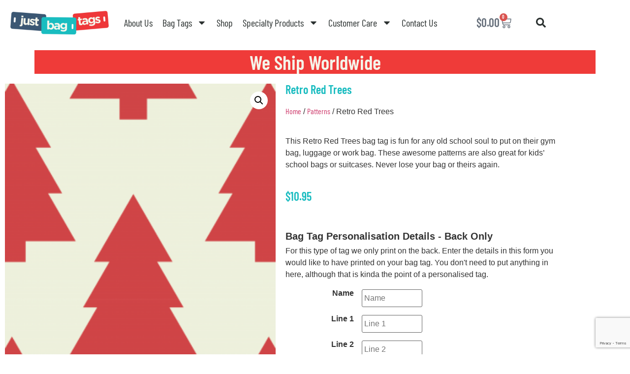

--- FILE ---
content_type: text/html; charset=UTF-8
request_url: https://justbagtags.com.au/product/retro-red-trees/
body_size: 39804
content:
<!doctype html>
<html lang="en-AU">
<head>
	<meta charset="UTF-8">
<script>
var gform;gform||(document.addEventListener("gform_main_scripts_loaded",function(){gform.scriptsLoaded=!0}),document.addEventListener("gform/theme/scripts_loaded",function(){gform.themeScriptsLoaded=!0}),window.addEventListener("DOMContentLoaded",function(){gform.domLoaded=!0}),gform={domLoaded:!1,scriptsLoaded:!1,themeScriptsLoaded:!1,isFormEditor:()=>"function"==typeof InitializeEditor,callIfLoaded:function(o){return!(!gform.domLoaded||!gform.scriptsLoaded||!gform.themeScriptsLoaded&&!gform.isFormEditor()||(gform.isFormEditor()&&console.warn("The use of gform.initializeOnLoaded() is deprecated in the form editor context and will be removed in Gravity Forms 3.1."),o(),0))},initializeOnLoaded:function(o){gform.callIfLoaded(o)||(document.addEventListener("gform_main_scripts_loaded",()=>{gform.scriptsLoaded=!0,gform.callIfLoaded(o)}),document.addEventListener("gform/theme/scripts_loaded",()=>{gform.themeScriptsLoaded=!0,gform.callIfLoaded(o)}),window.addEventListener("DOMContentLoaded",()=>{gform.domLoaded=!0,gform.callIfLoaded(o)}))},hooks:{action:{},filter:{}},addAction:function(o,r,e,t){gform.addHook("action",o,r,e,t)},addFilter:function(o,r,e,t){gform.addHook("filter",o,r,e,t)},doAction:function(o){gform.doHook("action",o,arguments)},applyFilters:function(o){return gform.doHook("filter",o,arguments)},removeAction:function(o,r){gform.removeHook("action",o,r)},removeFilter:function(o,r,e){gform.removeHook("filter",o,r,e)},addHook:function(o,r,e,t,n){null==gform.hooks[o][r]&&(gform.hooks[o][r]=[]);var d=gform.hooks[o][r];null==n&&(n=r+"_"+d.length),gform.hooks[o][r].push({tag:n,callable:e,priority:t=null==t?10:t})},doHook:function(r,o,e){var t;if(e=Array.prototype.slice.call(e,1),null!=gform.hooks[r][o]&&((o=gform.hooks[r][o]).sort(function(o,r){return o.priority-r.priority}),o.forEach(function(o){"function"!=typeof(t=o.callable)&&(t=window[t]),"action"==r?t.apply(null,e):e[0]=t.apply(null,e)})),"filter"==r)return e[0]},removeHook:function(o,r,t,n){var e;null!=gform.hooks[o][r]&&(e=(e=gform.hooks[o][r]).filter(function(o,r,e){return!!(null!=n&&n!=o.tag||null!=t&&t!=o.priority)}),gform.hooks[o][r]=e)}});
</script>

	<meta name="viewport" content="width=device-width, initial-scale=1">
	<link rel="profile" href="https://gmpg.org/xfn/11">
	<script data-cfasync="false" data-no-defer="1" data-no-minify="1" data-no-optimize="1">var ewww_webp_supported=!1;function check_webp_feature(A,e){var w;e=void 0!==e?e:function(){},ewww_webp_supported?e(ewww_webp_supported):((w=new Image).onload=function(){ewww_webp_supported=0<w.width&&0<w.height,e&&e(ewww_webp_supported)},w.onerror=function(){e&&e(!1)},w.src="data:image/webp;base64,"+{alpha:"UklGRkoAAABXRUJQVlA4WAoAAAAQAAAAAAAAAAAAQUxQSAwAAAARBxAR/Q9ERP8DAABWUDggGAAAABQBAJ0BKgEAAQAAAP4AAA3AAP7mtQAAAA=="}[A])}check_webp_feature("alpha");</script><script data-cfasync="false" data-no-defer="1" data-no-minify="1" data-no-optimize="1">var Arrive=function(c,w){"use strict";if(c.MutationObserver&&"undefined"!=typeof HTMLElement){var r,a=0,u=(r=HTMLElement.prototype.matches||HTMLElement.prototype.webkitMatchesSelector||HTMLElement.prototype.mozMatchesSelector||HTMLElement.prototype.msMatchesSelector,{matchesSelector:function(e,t){return e instanceof HTMLElement&&r.call(e,t)},addMethod:function(e,t,r){var a=e[t];e[t]=function(){return r.length==arguments.length?r.apply(this,arguments):"function"==typeof a?a.apply(this,arguments):void 0}},callCallbacks:function(e,t){t&&t.options.onceOnly&&1==t.firedElems.length&&(e=[e[0]]);for(var r,a=0;r=e[a];a++)r&&r.callback&&r.callback.call(r.elem,r.elem);t&&t.options.onceOnly&&1==t.firedElems.length&&t.me.unbindEventWithSelectorAndCallback.call(t.target,t.selector,t.callback)},checkChildNodesRecursively:function(e,t,r,a){for(var i,n=0;i=e[n];n++)r(i,t,a)&&a.push({callback:t.callback,elem:i}),0<i.childNodes.length&&u.checkChildNodesRecursively(i.childNodes,t,r,a)},mergeArrays:function(e,t){var r,a={};for(r in e)e.hasOwnProperty(r)&&(a[r]=e[r]);for(r in t)t.hasOwnProperty(r)&&(a[r]=t[r]);return a},toElementsArray:function(e){return e=void 0!==e&&("number"!=typeof e.length||e===c)?[e]:e}}),e=(l.prototype.addEvent=function(e,t,r,a){a={target:e,selector:t,options:r,callback:a,firedElems:[]};return this._beforeAdding&&this._beforeAdding(a),this._eventsBucket.push(a),a},l.prototype.removeEvent=function(e){for(var t,r=this._eventsBucket.length-1;t=this._eventsBucket[r];r--)e(t)&&(this._beforeRemoving&&this._beforeRemoving(t),(t=this._eventsBucket.splice(r,1))&&t.length&&(t[0].callback=null))},l.prototype.beforeAdding=function(e){this._beforeAdding=e},l.prototype.beforeRemoving=function(e){this._beforeRemoving=e},l),t=function(i,n){var o=new e,l=this,s={fireOnAttributesModification:!1};return o.beforeAdding(function(t){var e=t.target;e!==c.document&&e!==c||(e=document.getElementsByTagName("html")[0]);var r=new MutationObserver(function(e){n.call(this,e,t)}),a=i(t.options);r.observe(e,a),t.observer=r,t.me=l}),o.beforeRemoving(function(e){e.observer.disconnect()}),this.bindEvent=function(e,t,r){t=u.mergeArrays(s,t);for(var a=u.toElementsArray(this),i=0;i<a.length;i++)o.addEvent(a[i],e,t,r)},this.unbindEvent=function(){var r=u.toElementsArray(this);o.removeEvent(function(e){for(var t=0;t<r.length;t++)if(this===w||e.target===r[t])return!0;return!1})},this.unbindEventWithSelectorOrCallback=function(r){var a=u.toElementsArray(this),i=r,e="function"==typeof r?function(e){for(var t=0;t<a.length;t++)if((this===w||e.target===a[t])&&e.callback===i)return!0;return!1}:function(e){for(var t=0;t<a.length;t++)if((this===w||e.target===a[t])&&e.selector===r)return!0;return!1};o.removeEvent(e)},this.unbindEventWithSelectorAndCallback=function(r,a){var i=u.toElementsArray(this);o.removeEvent(function(e){for(var t=0;t<i.length;t++)if((this===w||e.target===i[t])&&e.selector===r&&e.callback===a)return!0;return!1})},this},i=new function(){var s={fireOnAttributesModification:!1,onceOnly:!1,existing:!1};function n(e,t,r){return!(!u.matchesSelector(e,t.selector)||(e._id===w&&(e._id=a++),-1!=t.firedElems.indexOf(e._id)))&&(t.firedElems.push(e._id),!0)}var c=(i=new t(function(e){var t={attributes:!1,childList:!0,subtree:!0};return e.fireOnAttributesModification&&(t.attributes=!0),t},function(e,i){e.forEach(function(e){var t=e.addedNodes,r=e.target,a=[];null!==t&&0<t.length?u.checkChildNodesRecursively(t,i,n,a):"attributes"===e.type&&n(r,i)&&a.push({callback:i.callback,elem:r}),u.callCallbacks(a,i)})})).bindEvent;return i.bindEvent=function(e,t,r){t=void 0===r?(r=t,s):u.mergeArrays(s,t);var a=u.toElementsArray(this);if(t.existing){for(var i=[],n=0;n<a.length;n++)for(var o=a[n].querySelectorAll(e),l=0;l<o.length;l++)i.push({callback:r,elem:o[l]});if(t.onceOnly&&i.length)return r.call(i[0].elem,i[0].elem);setTimeout(u.callCallbacks,1,i)}c.call(this,e,t,r)},i},o=new function(){var a={};function i(e,t){return u.matchesSelector(e,t.selector)}var n=(o=new t(function(){return{childList:!0,subtree:!0}},function(e,r){e.forEach(function(e){var t=e.removedNodes,e=[];null!==t&&0<t.length&&u.checkChildNodesRecursively(t,r,i,e),u.callCallbacks(e,r)})})).bindEvent;return o.bindEvent=function(e,t,r){t=void 0===r?(r=t,a):u.mergeArrays(a,t),n.call(this,e,t,r)},o};d(HTMLElement.prototype),d(NodeList.prototype),d(HTMLCollection.prototype),d(HTMLDocument.prototype),d(Window.prototype);var n={};return s(i,n,"unbindAllArrive"),s(o,n,"unbindAllLeave"),n}function l(){this._eventsBucket=[],this._beforeAdding=null,this._beforeRemoving=null}function s(e,t,r){u.addMethod(t,r,e.unbindEvent),u.addMethod(t,r,e.unbindEventWithSelectorOrCallback),u.addMethod(t,r,e.unbindEventWithSelectorAndCallback)}function d(e){e.arrive=i.bindEvent,s(i,e,"unbindArrive"),e.leave=o.bindEvent,s(o,e,"unbindLeave")}}(window,void 0),ewww_webp_supported=!1;function check_webp_feature(e,t){var r;ewww_webp_supported?t(ewww_webp_supported):((r=new Image).onload=function(){ewww_webp_supported=0<r.width&&0<r.height,t(ewww_webp_supported)},r.onerror=function(){t(!1)},r.src="data:image/webp;base64,"+{alpha:"UklGRkoAAABXRUJQVlA4WAoAAAAQAAAAAAAAAAAAQUxQSAwAAAARBxAR/Q9ERP8DAABWUDggGAAAABQBAJ0BKgEAAQAAAP4AAA3AAP7mtQAAAA==",animation:"UklGRlIAAABXRUJQVlA4WAoAAAASAAAAAAAAAAAAQU5JTQYAAAD/////AABBTk1GJgAAAAAAAAAAAAAAAAAAAGQAAABWUDhMDQAAAC8AAAAQBxAREYiI/gcA"}[e])}function ewwwLoadImages(e){if(e){for(var t=document.querySelectorAll(".batch-image img, .image-wrapper a, .ngg-pro-masonry-item a, .ngg-galleria-offscreen-seo-wrapper a"),r=0,a=t.length;r<a;r++)ewwwAttr(t[r],"data-src",t[r].getAttribute("data-webp")),ewwwAttr(t[r],"data-thumbnail",t[r].getAttribute("data-webp-thumbnail"));for(var i=document.querySelectorAll("div.woocommerce-product-gallery__image"),r=0,a=i.length;r<a;r++)ewwwAttr(i[r],"data-thumb",i[r].getAttribute("data-webp-thumb"))}for(var n=document.querySelectorAll("video"),r=0,a=n.length;r<a;r++)ewwwAttr(n[r],"poster",e?n[r].getAttribute("data-poster-webp"):n[r].getAttribute("data-poster-image"));for(var o,l=document.querySelectorAll("img.ewww_webp_lazy_load"),r=0,a=l.length;r<a;r++)e&&(ewwwAttr(l[r],"data-lazy-srcset",l[r].getAttribute("data-lazy-srcset-webp")),ewwwAttr(l[r],"data-srcset",l[r].getAttribute("data-srcset-webp")),ewwwAttr(l[r],"data-lazy-src",l[r].getAttribute("data-lazy-src-webp")),ewwwAttr(l[r],"data-src",l[r].getAttribute("data-src-webp")),ewwwAttr(l[r],"data-orig-file",l[r].getAttribute("data-webp-orig-file")),ewwwAttr(l[r],"data-medium-file",l[r].getAttribute("data-webp-medium-file")),ewwwAttr(l[r],"data-large-file",l[r].getAttribute("data-webp-large-file")),null!=(o=l[r].getAttribute("srcset"))&&!1!==o&&o.includes("R0lGOD")&&ewwwAttr(l[r],"src",l[r].getAttribute("data-lazy-src-webp"))),l[r].className=l[r].className.replace(/\bewww_webp_lazy_load\b/,"");for(var s=document.querySelectorAll(".ewww_webp"),r=0,a=s.length;r<a;r++)e?(ewwwAttr(s[r],"srcset",s[r].getAttribute("data-srcset-webp")),ewwwAttr(s[r],"src",s[r].getAttribute("data-src-webp")),ewwwAttr(s[r],"data-orig-file",s[r].getAttribute("data-webp-orig-file")),ewwwAttr(s[r],"data-medium-file",s[r].getAttribute("data-webp-medium-file")),ewwwAttr(s[r],"data-large-file",s[r].getAttribute("data-webp-large-file")),ewwwAttr(s[r],"data-large_image",s[r].getAttribute("data-webp-large_image")),ewwwAttr(s[r],"data-src",s[r].getAttribute("data-webp-src"))):(ewwwAttr(s[r],"srcset",s[r].getAttribute("data-srcset-img")),ewwwAttr(s[r],"src",s[r].getAttribute("data-src-img"))),s[r].className=s[r].className.replace(/\bewww_webp\b/,"ewww_webp_loaded");window.jQuery&&jQuery.fn.isotope&&jQuery.fn.imagesLoaded&&(jQuery(".fusion-posts-container-infinite").imagesLoaded(function(){jQuery(".fusion-posts-container-infinite").hasClass("isotope")&&jQuery(".fusion-posts-container-infinite").isotope()}),jQuery(".fusion-portfolio:not(.fusion-recent-works) .fusion-portfolio-wrapper").imagesLoaded(function(){jQuery(".fusion-portfolio:not(.fusion-recent-works) .fusion-portfolio-wrapper").isotope()}))}function ewwwWebPInit(e){ewwwLoadImages(e),ewwwNggLoadGalleries(e),document.arrive(".ewww_webp",function(){ewwwLoadImages(e)}),document.arrive(".ewww_webp_lazy_load",function(){ewwwLoadImages(e)}),document.arrive("videos",function(){ewwwLoadImages(e)}),"loading"==document.readyState?document.addEventListener("DOMContentLoaded",ewwwJSONParserInit):("undefined"!=typeof galleries&&ewwwNggParseGalleries(e),ewwwWooParseVariations(e))}function ewwwAttr(e,t,r){null!=r&&!1!==r&&e.setAttribute(t,r)}function ewwwJSONParserInit(){"undefined"!=typeof galleries&&check_webp_feature("alpha",ewwwNggParseGalleries),check_webp_feature("alpha",ewwwWooParseVariations)}function ewwwWooParseVariations(e){if(e)for(var t=document.querySelectorAll("form.variations_form"),r=0,a=t.length;r<a;r++){var i=t[r].getAttribute("data-product_variations"),n=!1;try{for(var o in i=JSON.parse(i))void 0!==i[o]&&void 0!==i[o].image&&(void 0!==i[o].image.src_webp&&(i[o].image.src=i[o].image.src_webp,n=!0),void 0!==i[o].image.srcset_webp&&(i[o].image.srcset=i[o].image.srcset_webp,n=!0),void 0!==i[o].image.full_src_webp&&(i[o].image.full_src=i[o].image.full_src_webp,n=!0),void 0!==i[o].image.gallery_thumbnail_src_webp&&(i[o].image.gallery_thumbnail_src=i[o].image.gallery_thumbnail_src_webp,n=!0),void 0!==i[o].image.thumb_src_webp&&(i[o].image.thumb_src=i[o].image.thumb_src_webp,n=!0));n&&ewwwAttr(t[r],"data-product_variations",JSON.stringify(i))}catch(e){}}}function ewwwNggParseGalleries(e){if(e)for(var t in galleries){var r=galleries[t];galleries[t].images_list=ewwwNggParseImageList(r.images_list)}}function ewwwNggLoadGalleries(e){e&&document.addEventListener("ngg.galleria.themeadded",function(e,t){window.ngg_galleria._create_backup=window.ngg_galleria.create,window.ngg_galleria.create=function(e,t){var r=$(e).data("id");return galleries["gallery_"+r].images_list=ewwwNggParseImageList(galleries["gallery_"+r].images_list),window.ngg_galleria._create_backup(e,t)}})}function ewwwNggParseImageList(e){for(var t in e){var r=e[t];if(void 0!==r["image-webp"]&&(e[t].image=r["image-webp"],delete e[t]["image-webp"]),void 0!==r["thumb-webp"]&&(e[t].thumb=r["thumb-webp"],delete e[t]["thumb-webp"]),void 0!==r.full_image_webp&&(e[t].full_image=r.full_image_webp,delete e[t].full_image_webp),void 0!==r.srcsets)for(var a in r.srcsets)nggSrcset=r.srcsets[a],void 0!==r.srcsets[a+"-webp"]&&(e[t].srcsets[a]=r.srcsets[a+"-webp"],delete e[t].srcsets[a+"-webp"]);if(void 0!==r.full_srcsets)for(var i in r.full_srcsets)nggFSrcset=r.full_srcsets[i],void 0!==r.full_srcsets[i+"-webp"]&&(e[t].full_srcsets[i]=r.full_srcsets[i+"-webp"],delete e[t].full_srcsets[i+"-webp"])}return e}check_webp_feature("alpha",ewwwWebPInit);</script><meta name='robots' content='index, follow, max-image-preview:large, max-snippet:-1, max-video-preview:-1' />

	<!-- This site is optimized with the Yoast SEO plugin v26.6 - https://yoast.com/wordpress/plugins/seo/ -->
	<title>Retro Red Trees - Just Bag Tags</title>
	<link rel="canonical" href="https://justbagtags.com.au/product/retro-red-trees/" />
	<meta property="og:locale" content="en_US" />
	<meta property="og:type" content="article" />
	<meta property="og:title" content="Retro Red Trees - Just Bag Tags" />
	<meta property="og:description" content="This Retro Red Trees bag tag is fun for any old school soul to put on their gym bag, luggage or work bag. These awesome patterns are also great for kids&#039; school bags or suitcases. Never lose your bag or theirs again." />
	<meta property="og:url" content="https://justbagtags.com.au/product/retro-red-trees/" />
	<meta property="og:site_name" content="Just Bag Tags" />
	<meta property="article:modified_time" content="2024-10-03T03:55:59+00:00" />
	<meta property="og:image" content="https://jbt-web-images.s3.ap-southeast-2.amazonaws.com/wp-content/uploads/20231114205359/16-stock-02-retro-nature-trees-red-56.png" />
	<meta property="og:image:width" content="2654" />
	<meta property="og:image:height" content="4229" />
	<meta property="og:image:type" content="image/png" />
	<meta name="twitter:card" content="summary_large_image" />
	<script type="application/ld+json" class="yoast-schema-graph">{"@context":"https://schema.org","@graph":[{"@type":"WebPage","@id":"https://justbagtags.com.au/product/retro-red-trees/","url":"https://justbagtags.com.au/product/retro-red-trees/","name":"Retro Red Trees - Just Bag Tags","isPartOf":{"@id":"https://justbagtags.com.au/#website"},"primaryImageOfPage":{"@id":"https://justbagtags.com.au/product/retro-red-trees/#primaryimage"},"image":{"@id":"https://justbagtags.com.au/product/retro-red-trees/#primaryimage"},"thumbnailUrl":"https://jbt-web-images.s3.ap-southeast-2.amazonaws.com/wp-content/uploads/20231114205359/16-stock-02-retro-nature-trees-red-56.png","datePublished":"2024-10-03T03:55:56+00:00","dateModified":"2024-10-03T03:55:59+00:00","breadcrumb":{"@id":"https://justbagtags.com.au/product/retro-red-trees/#breadcrumb"},"inLanguage":"en-AU","potentialAction":[{"@type":"ReadAction","target":["https://justbagtags.com.au/product/retro-red-trees/"]}]},{"@type":"ImageObject","inLanguage":"en-AU","@id":"https://justbagtags.com.au/product/retro-red-trees/#primaryimage","url":"https://jbt-web-images.s3.ap-southeast-2.amazonaws.com/wp-content/uploads/20231114205359/16-stock-02-retro-nature-trees-red-56.png","contentUrl":"https://jbt-web-images.s3.ap-southeast-2.amazonaws.com/wp-content/uploads/20231114205359/16-stock-02-retro-nature-trees-red-56.png","width":2654,"height":4229,"caption":"Retro Red Trees"},{"@type":"BreadcrumbList","@id":"https://justbagtags.com.au/product/retro-red-trees/#breadcrumb","itemListElement":[{"@type":"ListItem","position":1,"name":"Home","item":"https://justbagtags.com.au/"},{"@type":"ListItem","position":2,"name":"Shop","item":"https://justbagtags.com.au/home/shop/"},{"@type":"ListItem","position":3,"name":"Retro Red Trees"}]},{"@type":"WebSite","@id":"https://justbagtags.com.au/#website","url":"https://justbagtags.com.au/","name":"Just Bag Tags","description":"Pesonalised Bag Tags, Name Tags, and Cards for kids, school, work, sport, and travel","publisher":{"@id":"https://justbagtags.com.au/#organization"},"potentialAction":[{"@type":"SearchAction","target":{"@type":"EntryPoint","urlTemplate":"https://justbagtags.com.au/?s={search_term_string}"},"query-input":{"@type":"PropertyValueSpecification","valueRequired":true,"valueName":"search_term_string"}}],"inLanguage":"en-AU"},{"@type":"Organization","@id":"https://justbagtags.com.au/#organization","name":"Just Bag Tags","url":"https://justbagtags.com.au/","logo":{"@type":"ImageObject","inLanguage":"en-AU","@id":"https://justbagtags.com.au/#/schema/logo/image/","url":"https://jbt-web-images.s3.ap-southeast-2.amazonaws.com/wp-content/uploads/20240531124404/cropped-Just-Bag-Tags-Horiz.png","contentUrl":"https://jbt-web-images.s3.ap-southeast-2.amazonaws.com/wp-content/uploads/20240531124404/cropped-Just-Bag-Tags-Horiz.png","width":800,"height":192,"caption":"Just Bag Tags"},"image":{"@id":"https://justbagtags.com.au/#/schema/logo/image/"}}]}</script>
	<!-- / Yoast SEO plugin. -->


<link rel='dns-prefetch' href='//www.googletagmanager.com' />
<link rel='dns-prefetch' href='//capi-automation.s3.us-east-2.amazonaws.com' />
<link rel="alternate" type="application/rss+xml" title="Just Bag Tags &raquo; Feed" href="https://justbagtags.com.au/feed/" />
<link rel="alternate" type="application/rss+xml" title="Just Bag Tags &raquo; Comments Feed" href="https://justbagtags.com.au/comments/feed/" />
<link rel="alternate" type="application/rss+xml" title="Just Bag Tags &raquo; Retro Red Trees Comments Feed" href="https://justbagtags.com.au/product/retro-red-trees/feed/" />
<link rel="alternate" title="oEmbed (JSON)" type="application/json+oembed" href="https://justbagtags.com.au/wp-json/oembed/1.0/embed?url=https%3A%2F%2Fjustbagtags.com.au%2Fproduct%2Fretro-red-trees%2F" />
<link rel="alternate" title="oEmbed (XML)" type="text/xml+oembed" href="https://justbagtags.com.au/wp-json/oembed/1.0/embed?url=https%3A%2F%2Fjustbagtags.com.au%2Fproduct%2Fretro-red-trees%2F&#038;format=xml" />
<style id='wp-img-auto-sizes-contain-inline-css'>
img:is([sizes=auto i],[sizes^="auto," i]){contain-intrinsic-size:3000px 1500px}
/*# sourceURL=wp-img-auto-sizes-contain-inline-css */
</style>
<link rel='stylesheet' id='swiper-css' href='https://justbagtags.com.au/wp-content/plugins/elementor/assets/lib/swiper/v8/css/swiper.min.css?ver=8.4.5' media='all' />
<link rel='stylesheet' id='e-swiper-css' href='https://justbagtags.com.au/wp-content/plugins/elementor/assets/css/conditionals/e-swiper.min.css?ver=3.34.0' media='all' />
<style id='wp-emoji-styles-inline-css'>

	img.wp-smiley, img.emoji {
		display: inline !important;
		border: none !important;
		box-shadow: none !important;
		height: 1em !important;
		width: 1em !important;
		margin: 0 0.07em !important;
		vertical-align: -0.1em !important;
		background: none !important;
		padding: 0 !important;
	}
/*# sourceURL=wp-emoji-styles-inline-css */
</style>
<link rel='stylesheet' id='wp-block-library-css' href='https://justbagtags.com.au/wp-includes/css/dist/block-library/style.min.css?ver=6.9' media='all' />
<link rel='stylesheet' id='jet-engine-frontend-css' href='https://justbagtags.com.au/wp-content/plugins/jet-engine/assets/css/frontend.css?ver=3.8.1.2' media='all' />
<style id='global-styles-inline-css'>
:root{--wp--preset--aspect-ratio--square: 1;--wp--preset--aspect-ratio--4-3: 4/3;--wp--preset--aspect-ratio--3-4: 3/4;--wp--preset--aspect-ratio--3-2: 3/2;--wp--preset--aspect-ratio--2-3: 2/3;--wp--preset--aspect-ratio--16-9: 16/9;--wp--preset--aspect-ratio--9-16: 9/16;--wp--preset--color--black: #000000;--wp--preset--color--cyan-bluish-gray: #abb8c3;--wp--preset--color--white: #ffffff;--wp--preset--color--pale-pink: #f78da7;--wp--preset--color--vivid-red: #cf2e2e;--wp--preset--color--luminous-vivid-orange: #ff6900;--wp--preset--color--luminous-vivid-amber: #fcb900;--wp--preset--color--light-green-cyan: #7bdcb5;--wp--preset--color--vivid-green-cyan: #00d084;--wp--preset--color--pale-cyan-blue: #8ed1fc;--wp--preset--color--vivid-cyan-blue: #0693e3;--wp--preset--color--vivid-purple: #9b51e0;--wp--preset--gradient--vivid-cyan-blue-to-vivid-purple: linear-gradient(135deg,rgb(6,147,227) 0%,rgb(155,81,224) 100%);--wp--preset--gradient--light-green-cyan-to-vivid-green-cyan: linear-gradient(135deg,rgb(122,220,180) 0%,rgb(0,208,130) 100%);--wp--preset--gradient--luminous-vivid-amber-to-luminous-vivid-orange: linear-gradient(135deg,rgb(252,185,0) 0%,rgb(255,105,0) 100%);--wp--preset--gradient--luminous-vivid-orange-to-vivid-red: linear-gradient(135deg,rgb(255,105,0) 0%,rgb(207,46,46) 100%);--wp--preset--gradient--very-light-gray-to-cyan-bluish-gray: linear-gradient(135deg,rgb(238,238,238) 0%,rgb(169,184,195) 100%);--wp--preset--gradient--cool-to-warm-spectrum: linear-gradient(135deg,rgb(74,234,220) 0%,rgb(151,120,209) 20%,rgb(207,42,186) 40%,rgb(238,44,130) 60%,rgb(251,105,98) 80%,rgb(254,248,76) 100%);--wp--preset--gradient--blush-light-purple: linear-gradient(135deg,rgb(255,206,236) 0%,rgb(152,150,240) 100%);--wp--preset--gradient--blush-bordeaux: linear-gradient(135deg,rgb(254,205,165) 0%,rgb(254,45,45) 50%,rgb(107,0,62) 100%);--wp--preset--gradient--luminous-dusk: linear-gradient(135deg,rgb(255,203,112) 0%,rgb(199,81,192) 50%,rgb(65,88,208) 100%);--wp--preset--gradient--pale-ocean: linear-gradient(135deg,rgb(255,245,203) 0%,rgb(182,227,212) 50%,rgb(51,167,181) 100%);--wp--preset--gradient--electric-grass: linear-gradient(135deg,rgb(202,248,128) 0%,rgb(113,206,126) 100%);--wp--preset--gradient--midnight: linear-gradient(135deg,rgb(2,3,129) 0%,rgb(40,116,252) 100%);--wp--preset--font-size--small: 13px;--wp--preset--font-size--medium: 20px;--wp--preset--font-size--large: 36px;--wp--preset--font-size--x-large: 42px;--wp--preset--spacing--20: 0.44rem;--wp--preset--spacing--30: 0.67rem;--wp--preset--spacing--40: 1rem;--wp--preset--spacing--50: 1.5rem;--wp--preset--spacing--60: 2.25rem;--wp--preset--spacing--70: 3.38rem;--wp--preset--spacing--80: 5.06rem;--wp--preset--shadow--natural: 6px 6px 9px rgba(0, 0, 0, 0.2);--wp--preset--shadow--deep: 12px 12px 50px rgba(0, 0, 0, 0.4);--wp--preset--shadow--sharp: 6px 6px 0px rgba(0, 0, 0, 0.2);--wp--preset--shadow--outlined: 6px 6px 0px -3px rgb(255, 255, 255), 6px 6px rgb(0, 0, 0);--wp--preset--shadow--crisp: 6px 6px 0px rgb(0, 0, 0);}:root { --wp--style--global--content-size: 800px;--wp--style--global--wide-size: 1200px; }:where(body) { margin: 0; }.wp-site-blocks > .alignleft { float: left; margin-right: 2em; }.wp-site-blocks > .alignright { float: right; margin-left: 2em; }.wp-site-blocks > .aligncenter { justify-content: center; margin-left: auto; margin-right: auto; }:where(.wp-site-blocks) > * { margin-block-start: 24px; margin-block-end: 0; }:where(.wp-site-blocks) > :first-child { margin-block-start: 0; }:where(.wp-site-blocks) > :last-child { margin-block-end: 0; }:root { --wp--style--block-gap: 24px; }:root :where(.is-layout-flow) > :first-child{margin-block-start: 0;}:root :where(.is-layout-flow) > :last-child{margin-block-end: 0;}:root :where(.is-layout-flow) > *{margin-block-start: 24px;margin-block-end: 0;}:root :where(.is-layout-constrained) > :first-child{margin-block-start: 0;}:root :where(.is-layout-constrained) > :last-child{margin-block-end: 0;}:root :where(.is-layout-constrained) > *{margin-block-start: 24px;margin-block-end: 0;}:root :where(.is-layout-flex){gap: 24px;}:root :where(.is-layout-grid){gap: 24px;}.is-layout-flow > .alignleft{float: left;margin-inline-start: 0;margin-inline-end: 2em;}.is-layout-flow > .alignright{float: right;margin-inline-start: 2em;margin-inline-end: 0;}.is-layout-flow > .aligncenter{margin-left: auto !important;margin-right: auto !important;}.is-layout-constrained > .alignleft{float: left;margin-inline-start: 0;margin-inline-end: 2em;}.is-layout-constrained > .alignright{float: right;margin-inline-start: 2em;margin-inline-end: 0;}.is-layout-constrained > .aligncenter{margin-left: auto !important;margin-right: auto !important;}.is-layout-constrained > :where(:not(.alignleft):not(.alignright):not(.alignfull)){max-width: var(--wp--style--global--content-size);margin-left: auto !important;margin-right: auto !important;}.is-layout-constrained > .alignwide{max-width: var(--wp--style--global--wide-size);}body .is-layout-flex{display: flex;}.is-layout-flex{flex-wrap: wrap;align-items: center;}.is-layout-flex > :is(*, div){margin: 0;}body .is-layout-grid{display: grid;}.is-layout-grid > :is(*, div){margin: 0;}body{padding-top: 0px;padding-right: 0px;padding-bottom: 0px;padding-left: 0px;}a:where(:not(.wp-element-button)){text-decoration: underline;}:root :where(.wp-element-button, .wp-block-button__link){background-color: #32373c;border-width: 0;color: #fff;font-family: inherit;font-size: inherit;font-style: inherit;font-weight: inherit;letter-spacing: inherit;line-height: inherit;padding-top: calc(0.667em + 2px);padding-right: calc(1.333em + 2px);padding-bottom: calc(0.667em + 2px);padding-left: calc(1.333em + 2px);text-decoration: none;text-transform: inherit;}.has-black-color{color: var(--wp--preset--color--black) !important;}.has-cyan-bluish-gray-color{color: var(--wp--preset--color--cyan-bluish-gray) !important;}.has-white-color{color: var(--wp--preset--color--white) !important;}.has-pale-pink-color{color: var(--wp--preset--color--pale-pink) !important;}.has-vivid-red-color{color: var(--wp--preset--color--vivid-red) !important;}.has-luminous-vivid-orange-color{color: var(--wp--preset--color--luminous-vivid-orange) !important;}.has-luminous-vivid-amber-color{color: var(--wp--preset--color--luminous-vivid-amber) !important;}.has-light-green-cyan-color{color: var(--wp--preset--color--light-green-cyan) !important;}.has-vivid-green-cyan-color{color: var(--wp--preset--color--vivid-green-cyan) !important;}.has-pale-cyan-blue-color{color: var(--wp--preset--color--pale-cyan-blue) !important;}.has-vivid-cyan-blue-color{color: var(--wp--preset--color--vivid-cyan-blue) !important;}.has-vivid-purple-color{color: var(--wp--preset--color--vivid-purple) !important;}.has-black-background-color{background-color: var(--wp--preset--color--black) !important;}.has-cyan-bluish-gray-background-color{background-color: var(--wp--preset--color--cyan-bluish-gray) !important;}.has-white-background-color{background-color: var(--wp--preset--color--white) !important;}.has-pale-pink-background-color{background-color: var(--wp--preset--color--pale-pink) !important;}.has-vivid-red-background-color{background-color: var(--wp--preset--color--vivid-red) !important;}.has-luminous-vivid-orange-background-color{background-color: var(--wp--preset--color--luminous-vivid-orange) !important;}.has-luminous-vivid-amber-background-color{background-color: var(--wp--preset--color--luminous-vivid-amber) !important;}.has-light-green-cyan-background-color{background-color: var(--wp--preset--color--light-green-cyan) !important;}.has-vivid-green-cyan-background-color{background-color: var(--wp--preset--color--vivid-green-cyan) !important;}.has-pale-cyan-blue-background-color{background-color: var(--wp--preset--color--pale-cyan-blue) !important;}.has-vivid-cyan-blue-background-color{background-color: var(--wp--preset--color--vivid-cyan-blue) !important;}.has-vivid-purple-background-color{background-color: var(--wp--preset--color--vivid-purple) !important;}.has-black-border-color{border-color: var(--wp--preset--color--black) !important;}.has-cyan-bluish-gray-border-color{border-color: var(--wp--preset--color--cyan-bluish-gray) !important;}.has-white-border-color{border-color: var(--wp--preset--color--white) !important;}.has-pale-pink-border-color{border-color: var(--wp--preset--color--pale-pink) !important;}.has-vivid-red-border-color{border-color: var(--wp--preset--color--vivid-red) !important;}.has-luminous-vivid-orange-border-color{border-color: var(--wp--preset--color--luminous-vivid-orange) !important;}.has-luminous-vivid-amber-border-color{border-color: var(--wp--preset--color--luminous-vivid-amber) !important;}.has-light-green-cyan-border-color{border-color: var(--wp--preset--color--light-green-cyan) !important;}.has-vivid-green-cyan-border-color{border-color: var(--wp--preset--color--vivid-green-cyan) !important;}.has-pale-cyan-blue-border-color{border-color: var(--wp--preset--color--pale-cyan-blue) !important;}.has-vivid-cyan-blue-border-color{border-color: var(--wp--preset--color--vivid-cyan-blue) !important;}.has-vivid-purple-border-color{border-color: var(--wp--preset--color--vivid-purple) !important;}.has-vivid-cyan-blue-to-vivid-purple-gradient-background{background: var(--wp--preset--gradient--vivid-cyan-blue-to-vivid-purple) !important;}.has-light-green-cyan-to-vivid-green-cyan-gradient-background{background: var(--wp--preset--gradient--light-green-cyan-to-vivid-green-cyan) !important;}.has-luminous-vivid-amber-to-luminous-vivid-orange-gradient-background{background: var(--wp--preset--gradient--luminous-vivid-amber-to-luminous-vivid-orange) !important;}.has-luminous-vivid-orange-to-vivid-red-gradient-background{background: var(--wp--preset--gradient--luminous-vivid-orange-to-vivid-red) !important;}.has-very-light-gray-to-cyan-bluish-gray-gradient-background{background: var(--wp--preset--gradient--very-light-gray-to-cyan-bluish-gray) !important;}.has-cool-to-warm-spectrum-gradient-background{background: var(--wp--preset--gradient--cool-to-warm-spectrum) !important;}.has-blush-light-purple-gradient-background{background: var(--wp--preset--gradient--blush-light-purple) !important;}.has-blush-bordeaux-gradient-background{background: var(--wp--preset--gradient--blush-bordeaux) !important;}.has-luminous-dusk-gradient-background{background: var(--wp--preset--gradient--luminous-dusk) !important;}.has-pale-ocean-gradient-background{background: var(--wp--preset--gradient--pale-ocean) !important;}.has-electric-grass-gradient-background{background: var(--wp--preset--gradient--electric-grass) !important;}.has-midnight-gradient-background{background: var(--wp--preset--gradient--midnight) !important;}.has-small-font-size{font-size: var(--wp--preset--font-size--small) !important;}.has-medium-font-size{font-size: var(--wp--preset--font-size--medium) !important;}.has-large-font-size{font-size: var(--wp--preset--font-size--large) !important;}.has-x-large-font-size{font-size: var(--wp--preset--font-size--x-large) !important;}
:root :where(.wp-block-pullquote){font-size: 1.5em;line-height: 1.6;}
/*# sourceURL=global-styles-inline-css */
</style>
<link rel='stylesheet' id='contact-form-7-css' href='https://justbagtags.com.au/wp-content/plugins/contact-form-7/includes/css/styles.css?ver=6.1.4' media='all' />
<link rel='stylesheet' id='photoswipe-css' href='https://justbagtags.com.au/wp-content/plugins/woocommerce/assets/css/photoswipe/photoswipe.min.css?ver=10.4.3' media='all' />
<link rel='stylesheet' id='photoswipe-default-skin-css' href='https://justbagtags.com.au/wp-content/plugins/woocommerce/assets/css/photoswipe/default-skin/default-skin.min.css?ver=10.4.3' media='all' />
<link rel='stylesheet' id='woocommerce-layout-css' href='https://justbagtags.com.au/wp-content/plugins/woocommerce/assets/css/woocommerce-layout.css?ver=10.4.3' media='all' />
<link rel='stylesheet' id='woocommerce-smallscreen-css' href='https://justbagtags.com.au/wp-content/plugins/woocommerce/assets/css/woocommerce-smallscreen.css?ver=10.4.3' media='only screen and (max-width: 768px)' />
<link rel='stylesheet' id='woocommerce-general-css' href='https://justbagtags.com.au/wp-content/plugins/woocommerce/assets/css/woocommerce.css?ver=10.4.3' media='all' />
<style id='woocommerce-inline-inline-css'>
.woocommerce form .form-row .required { visibility: visible; }
/*# sourceURL=woocommerce-inline-inline-css */
</style>
<link rel='stylesheet' id='gateway-css' href='https://justbagtags.com.au/wp-content/plugins/woocommerce-paypal-payments/modules/ppcp-button/assets/css/gateway.css?ver=3.3.1' media='all' />
<link rel='stylesheet' id='hello-elementor-theme-style-css' href='https://justbagtags.com.au/wp-content/themes/hello-elementor/assets/css/theme.css?ver=3.4.5' media='all' />
<link rel='stylesheet' id='hello-elementor-child-style-css' href='https://justbagtags.com.au/wp-content/themes/hello-theme-child-master/style.css?ver=1.0.0' media='all' />
<link rel='stylesheet' id='hello-elementor-css' href='https://justbagtags.com.au/wp-content/themes/hello-elementor/assets/css/reset.css?ver=3.4.5' media='all' />
<link rel='stylesheet' id='hello-elementor-header-footer-css' href='https://justbagtags.com.au/wp-content/themes/hello-elementor/assets/css/header-footer.css?ver=3.4.5' media='all' />
<link rel='stylesheet' id='jet-woo-builder-css' href='https://justbagtags.com.au/wp-content/plugins/jet-woo-builder/assets/css/frontend.css?ver=2.2.3' media='all' />
<style id='jet-woo-builder-inline-css'>
@font-face {
				font-family: "WooCommerce";
				font-weight: normal;
				font-style: normal;
				src: url("https://justbagtags.com.au/wp-content/plugins/woocommerce/assets/fonts/WooCommerce.eot");
				src: url("https://justbagtags.com.au/wp-content/plugins/woocommerce/assets/fonts/WooCommerce.eot?#iefix") format("embedded-opentype"),
					 url("https://justbagtags.com.au/wp-content/plugins/woocommerce/assets/fonts/WooCommerce.woff") format("woff"),
					 url("https://justbagtags.com.au/wp-content/plugins/woocommerce/assets/fonts/WooCommerce.ttf") format("truetype"),
					 url("https://justbagtags.com.au/wp-content/plugins/woocommerce/assets/fonts/WooCommerce.svg#WooCommerce") format("svg");
			}
/*# sourceURL=jet-woo-builder-inline-css */
</style>
<link rel='stylesheet' id='jet-woo-builder-frontend-font-css' href='https://justbagtags.com.au/wp-content/plugins/jet-woo-builder/assets/css/lib/jetwoobuilder-frontend-font/css/jetwoobuilder-frontend-font.css?ver=2.2.3' media='all' />
<link rel='stylesheet' id='elementor-frontend-css' href='https://justbagtags.com.au/wp-content/plugins/elementor/assets/css/frontend.min.css?ver=3.34.0' media='all' />
<link rel='stylesheet' id='widget-image-css' href='https://justbagtags.com.au/wp-content/plugins/elementor/assets/css/widget-image.min.css?ver=3.34.0' media='all' />
<link rel='stylesheet' id='widget-nav-menu-css' href='https://justbagtags.com.au/wp-content/plugins/elementor-pro/assets/css/widget-nav-menu.min.css?ver=3.34.0' media='all' />
<link rel='stylesheet' id='widget-woocommerce-menu-cart-css' href='https://justbagtags.com.au/wp-content/plugins/elementor-pro/assets/css/widget-woocommerce-menu-cart.min.css?ver=3.34.0' media='all' />
<link rel='stylesheet' id='widget-search-form-css' href='https://justbagtags.com.au/wp-content/plugins/elementor-pro/assets/css/widget-search-form.min.css?ver=3.34.0' media='all' />
<link rel='stylesheet' id='widget-heading-css' href='https://justbagtags.com.au/wp-content/plugins/elementor/assets/css/widget-heading.min.css?ver=3.34.0' media='all' />
<link rel='stylesheet' id='widget-spacer-css' href='https://justbagtags.com.au/wp-content/plugins/elementor/assets/css/widget-spacer.min.css?ver=3.34.0' media='all' />
<link rel='stylesheet' id='widget-icon-list-css' href='https://justbagtags.com.au/wp-content/plugins/elementor/assets/css/widget-icon-list.min.css?ver=3.34.0' media='all' />
<link rel='stylesheet' id='widget-woocommerce-product-images-css' href='https://justbagtags.com.au/wp-content/plugins/elementor-pro/assets/css/widget-woocommerce-product-images.min.css?ver=3.34.0' media='all' />
<link rel='stylesheet' id='widget-woocommerce-product-rating-css' href='https://justbagtags.com.au/wp-content/plugins/elementor-pro/assets/css/widget-woocommerce-product-rating.min.css?ver=3.34.0' media='all' />
<link rel='stylesheet' id='widget-woocommerce-product-price-css' href='https://justbagtags.com.au/wp-content/plugins/elementor-pro/assets/css/widget-woocommerce-product-price.min.css?ver=3.34.0' media='all' />
<link rel='stylesheet' id='widget-woocommerce-product-add-to-cart-css' href='https://justbagtags.com.au/wp-content/plugins/elementor-pro/assets/css/widget-woocommerce-product-add-to-cart.min.css?ver=3.34.0' media='all' />
<link rel='stylesheet' id='widget-woocommerce-product-meta-css' href='https://justbagtags.com.au/wp-content/plugins/elementor-pro/assets/css/widget-woocommerce-product-meta.min.css?ver=3.34.0' media='all' />
<link rel='stylesheet' id='widget-woocommerce-product-data-tabs-css' href='https://justbagtags.com.au/wp-content/plugins/elementor-pro/assets/css/widget-woocommerce-product-data-tabs.min.css?ver=3.34.0' media='all' />
<link rel='stylesheet' id='widget-woocommerce-products-css' href='https://justbagtags.com.au/wp-content/plugins/elementor-pro/assets/css/widget-woocommerce-products.min.css?ver=3.34.0' media='all' />
<link rel='stylesheet' id='elementor-post-16508-css' href='https://justbagtags.com.au/wp-content/uploads/elementor/css/post-16508.css?ver=1769060157' media='all' />
<link rel='stylesheet' id='font-awesome-5-all-css' href='https://justbagtags.com.au/wp-content/plugins/elementor/assets/lib/font-awesome/css/all.min.css?ver=3.34.0' media='all' />
<link rel='stylesheet' id='font-awesome-4-shim-css' href='https://justbagtags.com.au/wp-content/plugins/elementor/assets/lib/font-awesome/css/v4-shims.min.css?ver=3.34.0' media='all' />
<link rel='stylesheet' id='elementor-post-3504-css' href='https://justbagtags.com.au/wp-content/uploads/elementor/css/post-3504.css?ver=1769060158' media='all' />
<link rel='stylesheet' id='elementor-post-6742-css' href='https://justbagtags.com.au/wp-content/uploads/elementor/css/post-6742.css?ver=1769060158' media='all' />
<link rel='stylesheet' id='elementor-post-16804-css' href='https://justbagtags.com.au/wp-content/uploads/elementor/css/post-16804.css?ver=1769060158' media='all' />
<link rel='stylesheet' id='wc-ppcp-applepay-css' href='https://justbagtags.com.au/wp-content/plugins/woocommerce-paypal-payments/modules/ppcp-applepay/assets/css/styles.css?ver=3.3.1' media='all' />
<link rel='stylesheet' id='wc-ppcp-googlepay-css' href='https://justbagtags.com.au/wp-content/plugins/woocommerce-paypal-payments/modules/ppcp-googlepay/assets/css/styles.css?ver=3.3.1' media='all' />
<link rel='stylesheet' id='wc-gravityforms-product-addons-css' href='https://justbagtags.com.au/wp-content/plugins/woocommerce-gravityforms-product-addons/assets/css/frontend.css?ver=6.9' media='all' />
<link rel='stylesheet' id='gforms_reset_css-css' href='https://justbagtags.com.au/wp-content/plugins/gravityforms/legacy/css/formreset.min.css?ver=2.9.19' media='all' />
<link rel='stylesheet' id='gforms_formsmain_css-css' href='https://justbagtags.com.au/wp-content/plugins/gravityforms/legacy/css/formsmain.min.css?ver=2.9.19' media='all' />
<link rel='stylesheet' id='gforms_ready_class_css-css' href='https://justbagtags.com.au/wp-content/plugins/gravityforms/legacy/css/readyclass.min.css?ver=2.9.19' media='all' />
<link rel='stylesheet' id='gforms_browsers_css-css' href='https://justbagtags.com.au/wp-content/plugins/gravityforms/legacy/css/browsers.min.css?ver=2.9.19' media='all' />
<script id="woocommerce-google-analytics-integration-gtag-js-after">
/* Google Analytics for WooCommerce (gtag.js) */
					window.dataLayer = window.dataLayer || [];
					function gtag(){dataLayer.push(arguments);}
					// Set up default consent state.
					for ( const mode of [{"analytics_storage":"denied","ad_storage":"denied","ad_user_data":"denied","ad_personalization":"denied","region":["AT","BE","BG","HR","CY","CZ","DK","EE","FI","FR","DE","GR","HU","IS","IE","IT","LV","LI","LT","LU","MT","NL","NO","PL","PT","RO","SK","SI","ES","SE","GB","CH"]}] || [] ) {
						gtag( "consent", "default", { "wait_for_update": 500, ...mode } );
					}
					gtag("js", new Date());
					gtag("set", "developer_id.dOGY3NW", true);
					gtag("config", "G-ZJB1XYN19T", {"track_404":true,"allow_google_signals":true,"logged_in":false,"linker":{"domains":[],"allow_incoming":false},"custom_map":{"dimension1":"logged_in"}});
//# sourceURL=woocommerce-google-analytics-integration-gtag-js-after
</script>
<script src="https://justbagtags.com.au/wp-includes/js/jquery/jquery.min.js?ver=3.7.1" id="jquery-core-js"></script>
<script src="https://justbagtags.com.au/wp-includes/js/jquery/jquery-migrate.min.js?ver=3.4.1" id="jquery-migrate-js"></script>
<script src="https://justbagtags.com.au/wp-content/plugins/woocommerce/assets/js/zoom/jquery.zoom.min.js?ver=1.7.21-wc.10.4.3" id="wc-zoom-js" defer data-wp-strategy="defer"></script>
<script src="https://justbagtags.com.au/wp-content/plugins/woocommerce/assets/js/flexslider/jquery.flexslider.min.js?ver=2.7.2-wc.10.4.3" id="wc-flexslider-js" defer data-wp-strategy="defer"></script>
<script src="https://justbagtags.com.au/wp-content/plugins/woocommerce/assets/js/photoswipe/photoswipe.min.js?ver=4.1.1-wc.10.4.3" id="wc-photoswipe-js" defer data-wp-strategy="defer"></script>
<script src="https://justbagtags.com.au/wp-content/plugins/woocommerce/assets/js/photoswipe/photoswipe-ui-default.min.js?ver=4.1.1-wc.10.4.3" id="wc-photoswipe-ui-default-js" defer data-wp-strategy="defer"></script>
<script id="wc-single-product-js-extra">
var wc_single_product_params = {"i18n_required_rating_text":"Please select a rating","i18n_rating_options":["1 of 5 stars","2 of 5 stars","3 of 5 stars","4 of 5 stars","5 of 5 stars"],"i18n_product_gallery_trigger_text":"View full-screen image gallery","review_rating_required":"yes","flexslider":{"rtl":false,"animation":"slide","smoothHeight":true,"directionNav":false,"controlNav":"thumbnails","slideshow":false,"animationSpeed":500,"animationLoop":false,"allowOneSlide":false},"zoom_enabled":"1","zoom_options":[],"photoswipe_enabled":"1","photoswipe_options":{"shareEl":false,"closeOnScroll":false,"history":false,"hideAnimationDuration":0,"showAnimationDuration":0},"flexslider_enabled":"1"};
//# sourceURL=wc-single-product-js-extra
</script>
<script src="https://justbagtags.com.au/wp-content/plugins/woocommerce/assets/js/frontend/single-product.min.js?ver=10.4.3" id="wc-single-product-js" defer data-wp-strategy="defer"></script>
<script src="https://justbagtags.com.au/wp-content/plugins/woocommerce/assets/js/jquery-blockui/jquery.blockUI.min.js?ver=2.7.0-wc.10.4.3" id="wc-jquery-blockui-js" defer data-wp-strategy="defer"></script>
<script src="https://justbagtags.com.au/wp-content/plugins/woocommerce/assets/js/js-cookie/js.cookie.min.js?ver=2.1.4-wc.10.4.3" id="wc-js-cookie-js" defer data-wp-strategy="defer"></script>
<script id="woocommerce-js-extra">
var woocommerce_params = {"ajax_url":"/wp-admin/admin-ajax.php","wc_ajax_url":"/?wc-ajax=%%endpoint%%","i18n_password_show":"Show password","i18n_password_hide":"Hide password"};
//# sourceURL=woocommerce-js-extra
</script>
<script src="https://justbagtags.com.au/wp-content/plugins/woocommerce/assets/js/frontend/woocommerce.min.js?ver=10.4.3" id="woocommerce-js" defer data-wp-strategy="defer"></script>
<script src="https://justbagtags.com.au/wp-content/plugins/elementor/assets/lib/font-awesome/js/v4-shims.min.js?ver=3.34.0" id="font-awesome-4-shim-js"></script>
<script defer='defer' src="https://justbagtags.com.au/wp-content/plugins/gravityforms/js/jquery.json.min.js?ver=2.9.19" id="gform_json-js"></script>
<script id="gform_gravityforms-js-extra">
var gf_global = {"gf_currency_config":{"name":"Australian Dollar","symbol_left":"$","symbol_right":"","symbol_padding":" ","thousand_separator":",","decimal_separator":".","decimals":2,"code":"AUD"},"base_url":"https://justbagtags.com.au/wp-content/plugins/gravityforms","number_formats":[],"spinnerUrl":"https://justbagtags.com.au/wp-content/plugins/gravityforms/images/spinner.svg","version_hash":"64e04de79359d3227374a103b4f89968","strings":{"newRowAdded":"New row added.","rowRemoved":"Row removed","formSaved":"The form has been saved.  The content contains the link to return and complete the form."}};
var gform_i18n = {"datepicker":{"days":{"monday":"Mo","tuesday":"Tu","wednesday":"We","thursday":"Th","friday":"Fr","saturday":"Sa","sunday":"Su"},"months":{"january":"January","february":"February","march":"March","april":"April","may":"May","june":"June","july":"July","august":"August","september":"September","october":"October","november":"November","december":"December"},"firstDay":1,"iconText":"Select date"}};
var gf_legacy_multi = {"2":"1"};
var gform_gravityforms = {"strings":{"invalid_file_extension":"This type of file is not allowed. Must be one of the following:","delete_file":"Delete this file","in_progress":"in progress","file_exceeds_limit":"File exceeds size limit","illegal_extension":"This type of file is not allowed.","max_reached":"Maximum number of files reached","unknown_error":"There was a problem while saving the file on the server","currently_uploading":"Please wait for the uploading to complete","cancel":"Cancel","cancel_upload":"Cancel this upload","cancelled":"Cancelled"},"vars":{"images_url":"https://justbagtags.com.au/wp-content/plugins/gravityforms/images"}};
//# sourceURL=gform_gravityforms-js-extra
</script>
<script id="gform_gravityforms-js-before">

//# sourceURL=gform_gravityforms-js-before
</script>
<script defer='defer' src="https://justbagtags.com.au/wp-content/plugins/gravityforms/js/gravityforms.min.js?ver=2.9.19" id="gform_gravityforms-js"></script>
<script defer='defer' src="https://justbagtags.com.au/wp-content/plugins/gravityforms/assets/js/dist/utils.min.js?ver=380b7a5ec0757c78876bc8a59488f2f3" id="gform_gravityforms_utils-js"></script>
<script src="https://justbagtags.com.au/wp-content/plugins/woocommerce/assets/js/accounting/accounting.min.js?ver=0.4.2" id="wc-accounting-js"></script>
<script id="accounting-js-extra">
var accounting_params = {"mon_decimal_point":"."};
//# sourceURL=accounting-js-extra
</script>
<script id="wc-gravityforms-product-addons-js-extra">
var wc_gravityforms_params = {"currency_format_num_decimals":"2","currency_format_symbol":"$","currency_format_decimal_sep":".","currency_format_thousand_sep":",","currency_format":"%s%v","prices":{"206":10.949999999999999289457264239899814128875732421875},"price_suffix":{"206":""},"use_ajax":{"206":false},"use_anchors":"1","initialize_file_uploader":""};
//# sourceURL=wc-gravityforms-product-addons-js-extra
</script>
<script src="https://justbagtags.com.au/wp-content/plugins/woocommerce-gravityforms-product-addons/assets/js/gravityforms-product-addons.js?ver=3.6.8" id="wc-gravityforms-product-addons-js"></script>
<link rel="https://api.w.org/" href="https://justbagtags.com.au/wp-json/" /><link rel="alternate" title="JSON" type="application/json" href="https://justbagtags.com.au/wp-json/wp/v2/product/206" /><link rel="EditURI" type="application/rsd+xml" title="RSD" href="https://justbagtags.com.au/xmlrpc.php?rsd" />
<meta name="generator" content="WordPress 6.9" />
<meta name="generator" content="WooCommerce 10.4.3" />
<link rel='shortlink' href='https://justbagtags.com.au/?p=206' />
<style type="text/css">dd ul.bulleted {  float:none;clear:both; }</style><meta name="description" content="This Retro Red Trees bag tag is fun for any old school soul to put on their gym bag, luggage or work bag. These awesome patterns are also great for kids&#039; school bags or suitcases. Never lose your bag or theirs again.">
	<noscript><style>.woocommerce-product-gallery{ opacity: 1 !important; }</style></noscript>
	<meta name="generator" content="Elementor 3.34.0; features: e_font_icon_svg, additional_custom_breakpoints; settings: css_print_method-external, google_font-enabled, font_display-auto">
<!-- Google tag (gtag.js) -->
<script async src="https://www.googletagmanager.com/gtag/js?id=AW-1057349148"></script>
<script>
  window.dataLayer = window.dataLayer || [];
  function gtag(){dataLayer.push(arguments);}
  gtag('js', new Date());

  gtag('config', 'AW-1057349148');
</script>
<script>
  gtag('event', 'page_view', {
    'send_to': 'AW-1057349148',
    'value': 'replace with value',
    'items': [{
      'origin': 'replace with value',
      'destination': 'replace with value',
      'start_date': 'replace with value',
      'end_date': 'replace with value',
      'google_business_vertical': 'flights'
    }, {
      'id': 'replace with value',
      'start_date': 'replace with value',
      'end_date': 'replace with value',
      'google_business_vertical': 'hotel_rental'
    }, {
      'id': 'replace with value',
      'google_business_vertical': 'retail'
    }, {
      'origin': 'replace with value',
      'destination': 'replace with value',
      'start_date': 'replace with value',
      'end_date': 'replace with value',
      'google_business_vertical': 'travel'
    }]
  });
</script>
<!-- Google tag (gtag.js) -->
<script async src="https://www.googletagmanager.com/gtag/js?id=G-ZJB1XYN19T"></script>
<script>
  window.dataLayer = window.dataLayer || [];
  function gtag(){dataLayer.push(arguments);}
  gtag('js', new Date());

  gtag('config', 'G-ZJB1XYN19T');
</script>
			<script  type="text/javascript">
				!function(f,b,e,v,n,t,s){if(f.fbq)return;n=f.fbq=function(){n.callMethod?
					n.callMethod.apply(n,arguments):n.queue.push(arguments)};if(!f._fbq)f._fbq=n;
					n.push=n;n.loaded=!0;n.version='2.0';n.queue=[];t=b.createElement(e);t.async=!0;
					t.src=v;s=b.getElementsByTagName(e)[0];s.parentNode.insertBefore(t,s)}(window,
					document,'script','https://connect.facebook.net/en_US/fbevents.js');
			</script>
			<!-- WooCommerce Facebook Integration Begin -->
			<script  type="text/javascript">

				fbq('init', '317086292524410', {}, {
    "agent": "woocommerce_6-10.4.3-3.5.15"
});

				document.addEventListener( 'DOMContentLoaded', function() {
					// Insert placeholder for events injected when a product is added to the cart through AJAX.
					document.body.insertAdjacentHTML( 'beforeend', '<div class=\"wc-facebook-pixel-event-placeholder\"></div>' );
				}, false );

			</script>
			<!-- WooCommerce Facebook Integration End -->
						<style>
				.e-con.e-parent:nth-of-type(n+4):not(.e-lazyloaded):not(.e-no-lazyload),
				.e-con.e-parent:nth-of-type(n+4):not(.e-lazyloaded):not(.e-no-lazyload) * {
					background-image: none !important;
				}
				@media screen and (max-height: 1024px) {
					.e-con.e-parent:nth-of-type(n+3):not(.e-lazyloaded):not(.e-no-lazyload),
					.e-con.e-parent:nth-of-type(n+3):not(.e-lazyloaded):not(.e-no-lazyload) * {
						background-image: none !important;
					}
				}
				@media screen and (max-height: 640px) {
					.e-con.e-parent:nth-of-type(n+2):not(.e-lazyloaded):not(.e-no-lazyload),
					.e-con.e-parent:nth-of-type(n+2):not(.e-lazyloaded):not(.e-no-lazyload) * {
						background-image: none !important;
					}
				}
			</style>
			<noscript><style>.lazyload[data-src]{display:none !important;}</style></noscript><style>.lazyload{background-image:none !important;}.lazyload:before{background-image:none !important;}</style><style>.wp-block-gallery.is-cropped .blocks-gallery-item picture{height:100%;width:100%;}</style><link rel="icon" href="https://jbt-web-images.s3.ap-southeast-2.amazonaws.com/wp-content/uploads/20231114204146/mstile-150x150-100x100.png" sizes="32x32" />
<link rel="icon" href="https://jbt-web-images.s3.ap-southeast-2.amazonaws.com/wp-content/uploads/20231114204146/mstile-150x150-240x240.png" sizes="192x192" />
<link rel="apple-touch-icon" href="https://jbt-web-images.s3.ap-southeast-2.amazonaws.com/wp-content/uploads/20231114204146/mstile-150x150-240x240.png" />
<meta name="msapplication-TileImage" content="https://jbt-web-images.s3.ap-southeast-2.amazonaws.com/wp-content/uploads/20231114204146/mstile-150x150.png" />
</head>
<body class="wp-singular product-template-default single single-product postid-206 wp-custom-logo wp-embed-responsive wp-theme-hello-elementor wp-child-theme-hello-theme-child-master theme-hello-elementor woocommerce woocommerce-page woocommerce-no-js hello-elementor-default elementor-default elementor-template-full-width elementor-kit-16508 elementor-page-16804">


<a class="skip-link screen-reader-text" href="#content">Skip to content</a>

		<header data-elementor-type="header" data-elementor-id="3504" class="elementor elementor-3504 elementor-location-header" data-elementor-post-type="elementor_library">
					<header class="elementor-section elementor-top-section elementor-element elementor-element-490bfd6 elementor-section-content-middle elementor-section-height-min-height elementor-section-boxed elementor-section-height-default elementor-section-items-middle" data-id="490bfd6" data-element_type="section" data-settings="{&quot;background_background&quot;:&quot;classic&quot;,&quot;jet_parallax_layout_list&quot;:[]}">
						<div class="elementor-container elementor-column-gap-no">
					<div class="elementor-column elementor-col-25 elementor-top-column elementor-element elementor-element-28d27ad0" data-id="28d27ad0" data-element_type="column">
			<div class="elementor-widget-wrap elementor-element-populated">
						<div class="elementor-element elementor-element-2e468c7e elementor-widget elementor-widget-theme-site-logo elementor-widget-image" data-id="2e468c7e" data-element_type="widget" data-widget_type="theme-site-logo.default">
				<div class="elementor-widget-container">
											<a href="https://justbagtags.com.au">
			<img width="300" height="72" src="[data-uri]" class="attachment-medium size-medium wp-image-19539 lazyload" alt=""   data-src="https://jbt-web-images.s3.ap-southeast-2.amazonaws.com/wp-content/uploads/20240531124404/cropped-Just-Bag-Tags-Horiz-300x72.png" decoding="async" data-srcset="https://jbt-web-images.s3.ap-southeast-2.amazonaws.com/wp-content/uploads/20240531124404/cropped-Just-Bag-Tags-Horiz-300x72.png 300w, https://jbt-web-images.s3.ap-southeast-2.amazonaws.com/wp-content/uploads/20240531124404/cropped-Just-Bag-Tags-Horiz-768x184.png 768w, https://jbt-web-images.s3.ap-southeast-2.amazonaws.com/wp-content/uploads/20240531124404/cropped-Just-Bag-Tags-Horiz-131x31.png 131w, https://jbt-web-images.s3.ap-southeast-2.amazonaws.com/wp-content/uploads/20240531124404/cropped-Just-Bag-Tags-Horiz-370x89.png 370w, https://jbt-web-images.s3.ap-southeast-2.amazonaws.com/wp-content/uploads/20240531124404/cropped-Just-Bag-Tags-Horiz-150x36.png 150w, https://jbt-web-images.s3.ap-southeast-2.amazonaws.com/wp-content/uploads/20240531124404/cropped-Just-Bag-Tags-Horiz-194x47.png 194w, https://jbt-web-images.s3.ap-southeast-2.amazonaws.com/wp-content/uploads/20240531124404/cropped-Just-Bag-Tags-Horiz.png 800w" data-sizes="auto" data-eio-rwidth="300" data-eio-rheight="72" /><noscript><img width="300" height="72" src="https://jbt-web-images.s3.ap-southeast-2.amazonaws.com/wp-content/uploads/20240531124404/cropped-Just-Bag-Tags-Horiz-300x72.png" class="attachment-medium size-medium wp-image-19539" alt="" srcset="https://jbt-web-images.s3.ap-southeast-2.amazonaws.com/wp-content/uploads/20240531124404/cropped-Just-Bag-Tags-Horiz-300x72.png 300w, https://jbt-web-images.s3.ap-southeast-2.amazonaws.com/wp-content/uploads/20240531124404/cropped-Just-Bag-Tags-Horiz-768x184.png 768w, https://jbt-web-images.s3.ap-southeast-2.amazonaws.com/wp-content/uploads/20240531124404/cropped-Just-Bag-Tags-Horiz-131x31.png 131w, https://jbt-web-images.s3.ap-southeast-2.amazonaws.com/wp-content/uploads/20240531124404/cropped-Just-Bag-Tags-Horiz-370x89.png 370w, https://jbt-web-images.s3.ap-southeast-2.amazonaws.com/wp-content/uploads/20240531124404/cropped-Just-Bag-Tags-Horiz-150x36.png 150w, https://jbt-web-images.s3.ap-southeast-2.amazonaws.com/wp-content/uploads/20240531124404/cropped-Just-Bag-Tags-Horiz-194x47.png 194w, https://jbt-web-images.s3.ap-southeast-2.amazonaws.com/wp-content/uploads/20240531124404/cropped-Just-Bag-Tags-Horiz.png 800w" sizes="(max-width: 300px) 100vw, 300px" data-eio="l" /></noscript>				</a>
											</div>
				</div>
					</div>
		</div>
				<div class="elementor-column elementor-col-25 elementor-top-column elementor-element elementor-element-365b5d57" data-id="365b5d57" data-element_type="column">
			<div class="elementor-widget-wrap elementor-element-populated">
						<div class="elementor-element elementor-element-5e05d0 elementor-nav-menu__align-start elementor-nav-menu--stretch elementor-nav-menu--dropdown-tablet elementor-nav-menu__text-align-aside elementor-nav-menu--toggle elementor-nav-menu--burger elementor-widget elementor-widget-nav-menu" data-id="5e05d0" data-element_type="widget" data-settings="{&quot;full_width&quot;:&quot;stretch&quot;,&quot;layout&quot;:&quot;horizontal&quot;,&quot;submenu_icon&quot;:{&quot;value&quot;:&quot;&lt;svg aria-hidden=\&quot;true\&quot; class=\&quot;e-font-icon-svg e-fas-caret-down\&quot; viewBox=\&quot;0 0 320 512\&quot; xmlns=\&quot;http:\/\/www.w3.org\/2000\/svg\&quot;&gt;&lt;path d=\&quot;M31.3 192h257.3c17.8 0 26.7 21.5 14.1 34.1L174.1 354.8c-7.8 7.8-20.5 7.8-28.3 0L17.2 226.1C4.6 213.5 13.5 192 31.3 192z\&quot;&gt;&lt;\/path&gt;&lt;\/svg&gt;&quot;,&quot;library&quot;:&quot;fa-solid&quot;},&quot;toggle&quot;:&quot;burger&quot;}" data-widget_type="nav-menu.default">
				<div class="elementor-widget-container">
								<nav aria-label="Menu" class="elementor-nav-menu--main elementor-nav-menu__container elementor-nav-menu--layout-horizontal e--pointer-underline e--animation-fade">
				<ul id="menu-1-5e05d0" class="elementor-nav-menu"><li class="menu-item menu-item-type-post_type menu-item-object-page menu-item-7423"><a href="https://justbagtags.com.au/home/about-us/" class="elementor-item">About Us</a></li>
<li class="menu-item menu-item-type-post_type menu-item-object-page menu-item-has-children current_page_parent menu-item-19690"><a href="https://justbagtags.com.au/home/shop/" class="elementor-item">Bag Tags</a>
<ul class="sub-menu elementor-nav-menu--dropdown">
	<li class="menu-item menu-item-type-post_type menu-item-object-page menu-item-19695"><a href="https://justbagtags.com.au/sick-of-your-kids-losing-their-bags-at-school/" class="elementor-sub-item">Kids Bag Tags</a></li>
	<li class="menu-item menu-item-type-post_type menu-item-object-page menu-item-19694"><a href="https://justbagtags.com.au/sick-of-your-kids-losing-their-bags-at-school/" class="elementor-sub-item">School Bag Tags</a></li>
	<li class="menu-item menu-item-type-post_type menu-item-object-page menu-item-19692"><a href="https://justbagtags.com.au/sick-of-your-kids-losing-their-sports-bags/" class="elementor-sub-item">Sports Bag Tags</a></li>
	<li class="menu-item menu-item-type-post_type menu-item-object-page menu-item-19691"><a href="https://justbagtags.com.au/protect-your-work-bag-with-a-customised-bag-tag/" class="elementor-sub-item">Work Bag Tags</a></li>
	<li class="menu-item menu-item-type-post_type menu-item-object-page menu-item-19693"><a href="https://justbagtags.com.au/lost-your-luggage/" class="elementor-sub-item">Travel Bag Tags</a></li>
</ul>
</li>
<li class="menu-item menu-item-type-post_type menu-item-object-page current_page_parent menu-item-3500"><a href="https://justbagtags.com.au/home/shop/" class="elementor-item">Shop</a></li>
<li class="menu-item menu-item-type-post_type menu-item-object-page menu-item-has-children menu-item-7431"><a href="https://justbagtags.com.au/home/specialty-products/" class="elementor-item">Specialty Products</a>
<ul class="sub-menu elementor-nav-menu--dropdown">
	<li class="menu-item menu-item-type-post_type menu-item-object-page menu-item-4301"><a href="https://justbagtags.com.au/home/specialty-products/corporate-merchandise/" class="elementor-sub-item">Corporate Bag Tags and Name Tags</a></li>
	<li class="menu-item menu-item-type-post_type menu-item-object-page menu-item-4300"><a href="https://justbagtags.com.au/home/specialty-products/clubs-schools-associations/" class="elementor-sub-item">Bag Tags for Clubs, Schools &#038; Associations</a></li>
	<li class="menu-item menu-item-type-post_type menu-item-object-page menu-item-5356"><a href="https://justbagtags.com.au/home/specialty-products/event-id-tags/" class="elementor-sub-item">Event ID Name Tags</a></li>
	<li class="menu-item menu-item-type-post_type menu-item-object-page menu-item-5357"><a href="https://justbagtags.com.au/home/specialty-products/loyalty-cards/" class="elementor-sub-item">Loyalty Cards</a></li>
	<li class="menu-item menu-item-type-post_type menu-item-object-page menu-item-5358"><a href="https://justbagtags.com.au/home/specialty-products/group-sets/" class="elementor-sub-item">Group Bag Tag Sets</a></li>
	<li class="menu-item menu-item-type-post_type menu-item-object-page menu-item-5821"><a href="https://justbagtags.com.au/home/specialty-products/family-sets/" class="elementor-sub-item">Family Bag Tags Sets</a></li>
</ul>
</li>
<li class="menu-item menu-item-type-post_type menu-item-object-page menu-item-has-children menu-item-5349"><a href="https://justbagtags.com.au/home/customer-care/" class="elementor-item">Customer Care</a>
<ul class="sub-menu elementor-nav-menu--dropdown">
	<li class="menu-item menu-item-type-post_type menu-item-object-page menu-item-3499"><a href="https://justbagtags.com.au/home/customer-care/my-account/" class="elementor-sub-item">My Account</a></li>
	<li class="menu-item menu-item-type-post_type menu-item-object-page menu-item-5346"><a href="https://justbagtags.com.au/home/customer-care/delivery-shipping/" class="elementor-sub-item">Delivery &#038; Shipping</a></li>
	<li class="menu-item menu-item-type-post_type menu-item-object-page menu-item-5347"><a href="https://justbagtags.com.au/home/customer-care/payment-returns-refunds/" class="elementor-sub-item">Payment, Returns &#038; Refunds</a></li>
	<li class="menu-item menu-item-type-post_type menu-item-object-page menu-item-5348"><a href="https://justbagtags.com.au/home/customer-care/faqs/" class="elementor-sub-item">FAQs</a></li>
</ul>
</li>
<li class="menu-item menu-item-type-post_type menu-item-object-page menu-item-5399"><a href="https://justbagtags.com.au/home/contact-us/" class="elementor-item">Contact Us</a></li>
</ul>			</nav>
					<div class="elementor-menu-toggle" role="button" tabindex="0" aria-label="Menu Toggle" aria-expanded="false">
			<svg aria-hidden="true" role="presentation" class="elementor-menu-toggle__icon--open e-font-icon-svg e-eicon-menu-bar" viewBox="0 0 1000 1000" xmlns="http://www.w3.org/2000/svg"><path d="M104 333H896C929 333 958 304 958 271S929 208 896 208H104C71 208 42 237 42 271S71 333 104 333ZM104 583H896C929 583 958 554 958 521S929 458 896 458H104C71 458 42 487 42 521S71 583 104 583ZM104 833H896C929 833 958 804 958 771S929 708 896 708H104C71 708 42 737 42 771S71 833 104 833Z"></path></svg><svg aria-hidden="true" role="presentation" class="elementor-menu-toggle__icon--close e-font-icon-svg e-eicon-close" viewBox="0 0 1000 1000" xmlns="http://www.w3.org/2000/svg"><path d="M742 167L500 408 258 167C246 154 233 150 217 150 196 150 179 158 167 167 154 179 150 196 150 212 150 229 154 242 171 254L408 500 167 742C138 771 138 800 167 829 196 858 225 858 254 829L496 587 738 829C750 842 767 846 783 846 800 846 817 842 829 829 842 817 846 804 846 783 846 767 842 750 829 737L588 500 833 258C863 229 863 200 833 171 804 137 775 137 742 167Z"></path></svg>		</div>
					<nav class="elementor-nav-menu--dropdown elementor-nav-menu__container" aria-hidden="true">
				<ul id="menu-2-5e05d0" class="elementor-nav-menu"><li class="menu-item menu-item-type-post_type menu-item-object-page menu-item-7423"><a href="https://justbagtags.com.au/home/about-us/" class="elementor-item" tabindex="-1">About Us</a></li>
<li class="menu-item menu-item-type-post_type menu-item-object-page menu-item-has-children current_page_parent menu-item-19690"><a href="https://justbagtags.com.au/home/shop/" class="elementor-item" tabindex="-1">Bag Tags</a>
<ul class="sub-menu elementor-nav-menu--dropdown">
	<li class="menu-item menu-item-type-post_type menu-item-object-page menu-item-19695"><a href="https://justbagtags.com.au/sick-of-your-kids-losing-their-bags-at-school/" class="elementor-sub-item" tabindex="-1">Kids Bag Tags</a></li>
	<li class="menu-item menu-item-type-post_type menu-item-object-page menu-item-19694"><a href="https://justbagtags.com.au/sick-of-your-kids-losing-their-bags-at-school/" class="elementor-sub-item" tabindex="-1">School Bag Tags</a></li>
	<li class="menu-item menu-item-type-post_type menu-item-object-page menu-item-19692"><a href="https://justbagtags.com.au/sick-of-your-kids-losing-their-sports-bags/" class="elementor-sub-item" tabindex="-1">Sports Bag Tags</a></li>
	<li class="menu-item menu-item-type-post_type menu-item-object-page menu-item-19691"><a href="https://justbagtags.com.au/protect-your-work-bag-with-a-customised-bag-tag/" class="elementor-sub-item" tabindex="-1">Work Bag Tags</a></li>
	<li class="menu-item menu-item-type-post_type menu-item-object-page menu-item-19693"><a href="https://justbagtags.com.au/lost-your-luggage/" class="elementor-sub-item" tabindex="-1">Travel Bag Tags</a></li>
</ul>
</li>
<li class="menu-item menu-item-type-post_type menu-item-object-page current_page_parent menu-item-3500"><a href="https://justbagtags.com.au/home/shop/" class="elementor-item" tabindex="-1">Shop</a></li>
<li class="menu-item menu-item-type-post_type menu-item-object-page menu-item-has-children menu-item-7431"><a href="https://justbagtags.com.au/home/specialty-products/" class="elementor-item" tabindex="-1">Specialty Products</a>
<ul class="sub-menu elementor-nav-menu--dropdown">
	<li class="menu-item menu-item-type-post_type menu-item-object-page menu-item-4301"><a href="https://justbagtags.com.au/home/specialty-products/corporate-merchandise/" class="elementor-sub-item" tabindex="-1">Corporate Bag Tags and Name Tags</a></li>
	<li class="menu-item menu-item-type-post_type menu-item-object-page menu-item-4300"><a href="https://justbagtags.com.au/home/specialty-products/clubs-schools-associations/" class="elementor-sub-item" tabindex="-1">Bag Tags for Clubs, Schools &#038; Associations</a></li>
	<li class="menu-item menu-item-type-post_type menu-item-object-page menu-item-5356"><a href="https://justbagtags.com.au/home/specialty-products/event-id-tags/" class="elementor-sub-item" tabindex="-1">Event ID Name Tags</a></li>
	<li class="menu-item menu-item-type-post_type menu-item-object-page menu-item-5357"><a href="https://justbagtags.com.au/home/specialty-products/loyalty-cards/" class="elementor-sub-item" tabindex="-1">Loyalty Cards</a></li>
	<li class="menu-item menu-item-type-post_type menu-item-object-page menu-item-5358"><a href="https://justbagtags.com.au/home/specialty-products/group-sets/" class="elementor-sub-item" tabindex="-1">Group Bag Tag Sets</a></li>
	<li class="menu-item menu-item-type-post_type menu-item-object-page menu-item-5821"><a href="https://justbagtags.com.au/home/specialty-products/family-sets/" class="elementor-sub-item" tabindex="-1">Family Bag Tags Sets</a></li>
</ul>
</li>
<li class="menu-item menu-item-type-post_type menu-item-object-page menu-item-has-children menu-item-5349"><a href="https://justbagtags.com.au/home/customer-care/" class="elementor-item" tabindex="-1">Customer Care</a>
<ul class="sub-menu elementor-nav-menu--dropdown">
	<li class="menu-item menu-item-type-post_type menu-item-object-page menu-item-3499"><a href="https://justbagtags.com.au/home/customer-care/my-account/" class="elementor-sub-item" tabindex="-1">My Account</a></li>
	<li class="menu-item menu-item-type-post_type menu-item-object-page menu-item-5346"><a href="https://justbagtags.com.au/home/customer-care/delivery-shipping/" class="elementor-sub-item" tabindex="-1">Delivery &#038; Shipping</a></li>
	<li class="menu-item menu-item-type-post_type menu-item-object-page menu-item-5347"><a href="https://justbagtags.com.au/home/customer-care/payment-returns-refunds/" class="elementor-sub-item" tabindex="-1">Payment, Returns &#038; Refunds</a></li>
	<li class="menu-item menu-item-type-post_type menu-item-object-page menu-item-5348"><a href="https://justbagtags.com.au/home/customer-care/faqs/" class="elementor-sub-item" tabindex="-1">FAQs</a></li>
</ul>
</li>
<li class="menu-item menu-item-type-post_type menu-item-object-page menu-item-5399"><a href="https://justbagtags.com.au/home/contact-us/" class="elementor-item" tabindex="-1">Contact Us</a></li>
</ul>			</nav>
						</div>
				</div>
					</div>
		</div>
				<div class="elementor-column elementor-col-25 elementor-top-column elementor-element elementor-element-519a905" data-id="519a905" data-element_type="column">
			<div class="elementor-widget-wrap elementor-element-populated">
						<div class="elementor-element elementor-element-e8d2bf1 toggle-icon--cart-medium elementor-menu-cart--items-indicator-bubble elementor-menu-cart--show-subtotal-yes elementor-menu-cart--cart-type-side-cart elementor-menu-cart--show-remove-button-yes elementor-widget elementor-widget-woocommerce-menu-cart" data-id="e8d2bf1" data-element_type="widget" data-settings="{&quot;cart_type&quot;:&quot;side-cart&quot;,&quot;open_cart&quot;:&quot;click&quot;,&quot;automatically_open_cart&quot;:&quot;no&quot;}" data-widget_type="woocommerce-menu-cart.default">
				<div class="elementor-widget-container">
							<div class="elementor-menu-cart__wrapper">
							<div class="elementor-menu-cart__toggle_wrapper">
					<div class="elementor-menu-cart__container elementor-lightbox" aria-hidden="true">
						<div class="elementor-menu-cart__main" aria-hidden="true">
									<div class="elementor-menu-cart__close-button">
					</div>
									<div class="widget_shopping_cart_content">
															</div>
						</div>
					</div>
							<div class="elementor-menu-cart__toggle elementor-button-wrapper">
			<a id="elementor-menu-cart__toggle_button" href="#" class="elementor-menu-cart__toggle_button elementor-button elementor-size-sm" aria-expanded="false">
				<span class="elementor-button-text"><span class="woocommerce-Price-amount amount"><bdi><span class="woocommerce-Price-currencySymbol">&#36;</span>0.00</bdi></span></span>
				<span class="elementor-button-icon">
					<span class="elementor-button-icon-qty" data-counter="0">0</span>
					<svg class="e-font-icon-svg e-eicon-cart-medium" viewBox="0 0 1000 1000" xmlns="http://www.w3.org/2000/svg"><path d="M740 854C740 883 763 906 792 906S844 883 844 854 820 802 792 802 740 825 740 854ZM217 156H958C977 156 992 173 989 191L957 452C950 509 901 552 843 552H297L303 581C311 625 350 656 395 656H875C892 656 906 670 906 687S892 719 875 719H394C320 719 255 666 241 593L141 94H42C25 94 10 80 10 62S25 31 42 31H167C182 31 195 42 198 56L217 156ZM230 219L284 490H843C869 490 891 470 895 444L923 219H230ZM677 854C677 791 728 740 792 740S906 791 906 854 855 969 792 969 677 918 677 854ZM260 854C260 791 312 740 375 740S490 791 490 854 438 969 375 969 260 918 260 854ZM323 854C323 883 346 906 375 906S427 883 427 854 404 802 375 802 323 825 323 854Z"></path></svg>					<span class="elementor-screen-only">Cart</span>
				</span>
			</a>
		</div>
						</div>
					</div> <!-- close elementor-menu-cart__wrapper -->
						</div>
				</div>
					</div>
		</div>
				<div class="elementor-column elementor-col-25 elementor-top-column elementor-element elementor-element-26248920" data-id="26248920" data-element_type="column">
			<div class="elementor-widget-wrap elementor-element-populated">
						<div class="elementor-element elementor-element-859230d elementor-search-form--skin-full_screen elementor-widget__width-initial elementor-widget elementor-widget-search-form" data-id="859230d" data-element_type="widget" data-settings="{&quot;skin&quot;:&quot;full_screen&quot;}" data-widget_type="search-form.default">
				<div class="elementor-widget-container">
							<search role="search">
			<form class="elementor-search-form" action="https://justbagtags.com.au" method="get">
												<div class="elementor-search-form__toggle" role="button" tabindex="0" aria-label="Search">
					<div class="e-font-icon-svg-container"><svg aria-hidden="true" class="e-font-icon-svg e-fas-search" viewBox="0 0 512 512" xmlns="http://www.w3.org/2000/svg"><path d="M505 442.7L405.3 343c-4.5-4.5-10.6-7-17-7H372c27.6-35.3 44-79.7 44-128C416 93.1 322.9 0 208 0S0 93.1 0 208s93.1 208 208 208c48.3 0 92.7-16.4 128-44v16.3c0 6.4 2.5 12.5 7 17l99.7 99.7c9.4 9.4 24.6 9.4 33.9 0l28.3-28.3c9.4-9.4 9.4-24.6.1-34zM208 336c-70.7 0-128-57.2-128-128 0-70.7 57.2-128 128-128 70.7 0 128 57.2 128 128 0 70.7-57.2 128-128 128z"></path></svg></div>				</div>
								<div class="elementor-search-form__container">
					<label class="elementor-screen-only" for="elementor-search-form-859230d">Search</label>

					
					<input id="elementor-search-form-859230d" placeholder="Search..." class="elementor-search-form__input" type="search" name="s" value="">
					
					
										<div class="dialog-lightbox-close-button dialog-close-button" role="button" tabindex="0" aria-label="Close this search box.">
						<svg aria-hidden="true" class="e-font-icon-svg e-eicon-close" viewBox="0 0 1000 1000" xmlns="http://www.w3.org/2000/svg"><path d="M742 167L500 408 258 167C246 154 233 150 217 150 196 150 179 158 167 167 154 179 150 196 150 212 150 229 154 242 171 254L408 500 167 742C138 771 138 800 167 829 196 858 225 858 254 829L496 587 738 829C750 842 767 846 783 846 800 846 817 842 829 829 842 817 846 804 846 783 846 767 842 750 829 737L588 500 833 258C863 229 863 200 833 171 804 137 775 137 742 167Z"></path></svg>					</div>
									</div>
			</form>
		</search>
						</div>
				</div>
					</div>
		</div>
					</div>
		</header>
		<div class="elementor-element elementor-element-ddeac99 e-flex e-con-boxed e-con e-parent" data-id="ddeac99" data-element_type="container" data-settings="{&quot;jet_parallax_layout_list&quot;:[]}">
					<div class="e-con-inner">
				<div class="elementor-element elementor-element-de76596 elementor-widget elementor-widget-heading" data-id="de76596" data-element_type="widget" data-widget_type="heading.default">
				<div class="elementor-widget-container">
					<h2 class="elementor-heading-title elementor-size-default">We Ship Worldwide</h2>				</div>
				</div>
					</div>
				</div>
				</header>
		<div class="woocommerce-notices-wrapper"></div>		<div data-elementor-type="product" data-elementor-id="16804" class="elementor elementor-16804 elementor-location-single post-206 product type-product status-publish has-post-thumbnail product_cat-patterns product_tag-christmas product_tag-nature product_tag-red product_tag-retro product_tag-trees first instock taxable shipping-taxable purchasable product-type-simple product" data-elementor-post-type="elementor_library">
					<section class="elementor-section elementor-top-section elementor-element elementor-element-047ce5d elementor-section-boxed elementor-section-height-default elementor-section-height-default" data-id="047ce5d" data-element_type="section" data-settings="{&quot;jet_parallax_layout_list&quot;:[]}">
						<div class="elementor-container elementor-column-gap-default">
					<div class="elementor-column elementor-col-50 elementor-top-column elementor-element elementor-element-05dbe07" data-id="05dbe07" data-element_type="column">
			<div class="elementor-widget-wrap elementor-element-populated">
						<div class="elementor-element elementor-element-bd1fc9c yes elementor-widget elementor-widget-woocommerce-product-images" data-id="bd1fc9c" data-element_type="widget" data-widget_type="woocommerce-product-images.default">
				<div class="elementor-widget-container">
					<div class="woocommerce-product-gallery woocommerce-product-gallery--with-images woocommerce-product-gallery--columns-4 images" data-columns="4" style="opacity: 0; transition: opacity .25s ease-in-out;">
	<div class="woocommerce-product-gallery__wrapper">
		<div data-thumb="https://jbt-web-images.s3.ap-southeast-2.amazonaws.com/wp-content/uploads/20231114205359/16-stock-02-retro-nature-trees-red-56-100x100.png" data-thumb-alt="Retro Red Trees" data-thumb-srcset="https://jbt-web-images.s3.ap-southeast-2.amazonaws.com/wp-content/uploads/20231114205359/16-stock-02-retro-nature-trees-red-56-100x100.png 100w, https://jbt-web-images.s3.ap-southeast-2.amazonaws.com/wp-content/uploads/20231114205359/16-stock-02-retro-nature-trees-red-56-150x150.png 150w"  data-thumb-sizes="(max-width: 100px) 100vw, 100px" class="woocommerce-product-gallery__image"><a href="https://jbt-web-images.s3.ap-southeast-2.amazonaws.com/wp-content/uploads/20231114205359/16-stock-02-retro-nature-trees-red-56.png"><img fetchpriority="high" width="194" height="309" src="https://jbt-web-images.s3.ap-southeast-2.amazonaws.com/wp-content/uploads/20231114205359/16-stock-02-retro-nature-trees-red-56-150x239.png" class="wp-post-image" alt="Retro Red Trees" data-caption="" data-src="https://jbt-web-images.s3.ap-southeast-2.amazonaws.com/wp-content/uploads/20231114205359/16-stock-02-retro-nature-trees-red-56.png" data-large_image="https://jbt-web-images.s3.ap-southeast-2.amazonaws.com/wp-content/uploads/20231114205359/16-stock-02-retro-nature-trees-red-56.png" data-large_image_width="2654" data-large_image_height="4229" decoding="async" srcset="https://jbt-web-images.s3.ap-southeast-2.amazonaws.com/wp-content/uploads/20231114205359/16-stock-02-retro-nature-trees-red-56-300x478.png 300w, https://jbt-web-images.s3.ap-southeast-2.amazonaws.com/wp-content/uploads/20231114205359/16-stock-02-retro-nature-trees-red-56-150x239.png 150w, https://jbt-web-images.s3.ap-southeast-2.amazonaws.com/wp-content/uploads/20231114205359/16-stock-02-retro-nature-trees-red-56-188x300.png 188w, https://jbt-web-images.s3.ap-southeast-2.amazonaws.com/wp-content/uploads/20231114205359/16-stock-02-retro-nature-trees-red-56-768x1224.png 768w, https://jbt-web-images.s3.ap-southeast-2.amazonaws.com/wp-content/uploads/20231114205359/16-stock-02-retro-nature-trees-red-56-643x1024.png 643w, https://jbt-web-images.s3.ap-southeast-2.amazonaws.com/wp-content/uploads/20231114205359/16-stock-02-retro-nature-trees-red-56-600x956.png 600w, https://jbt-web-images.s3.ap-southeast-2.amazonaws.com/wp-content/uploads/20231114205359/16-stock-02-retro-nature-trees-red-56-131x209.png 131w, https://jbt-web-images.s3.ap-southeast-2.amazonaws.com/wp-content/uploads/20231114205359/16-stock-02-retro-nature-trees-red-56-151x240.png 151w" sizes="(max-width: 194px) 100vw, 194px" /></a></div><div data-thumb="https://jbt-web-images.s3.ap-southeast-2.amazonaws.com/wp-content/uploads/20231114203113/JBT-2019-back-of-card-637x1015-100x100.jpg" data-thumb-alt="Retro Red Trees - Image 2" data-thumb-srcset="https://jbt-web-images.s3.ap-southeast-2.amazonaws.com/wp-content/uploads/20231114203113/JBT-2019-back-of-card-637x1015-100x100.jpg 100w, https://jbt-web-images.s3.ap-southeast-2.amazonaws.com/wp-content/uploads/20231114203113/JBT-2019-back-of-card-637x1015-150x150.jpg 150w"  data-thumb-sizes="(max-width: 100px) 100vw, 100px" class="woocommerce-product-gallery__image"><a href="https://jbt-web-images.s3.ap-southeast-2.amazonaws.com/wp-content/uploads/20231114203113/JBT-2019-back-of-card-637x1015.jpg"><img loading="lazy" width="194" height="309" src="https://jbt-web-images.s3.ap-southeast-2.amazonaws.com/wp-content/uploads/20231114203113/JBT-2019-back-of-card-637x1015-150x239.jpg" class="" alt="Retro Red Trees - Image 2" data-caption="" data-src="https://jbt-web-images.s3.ap-southeast-2.amazonaws.com/wp-content/uploads/20231114203113/JBT-2019-back-of-card-637x1015.jpg" data-large_image="https://jbt-web-images.s3.ap-southeast-2.amazonaws.com/wp-content/uploads/20231114203113/JBT-2019-back-of-card-637x1015.jpg" data-large_image_width="637" data-large_image_height="1015" decoding="async" srcset="https://jbt-web-images.s3.ap-southeast-2.amazonaws.com/wp-content/uploads/20231114203113/JBT-2019-back-of-card-637x1015-300x478.jpg 300w, https://jbt-web-images.s3.ap-southeast-2.amazonaws.com/wp-content/uploads/20231114203113/JBT-2019-back-of-card-637x1015-150x239.jpg 150w, https://jbt-web-images.s3.ap-southeast-2.amazonaws.com/wp-content/uploads/20231114203113/JBT-2019-back-of-card-637x1015-188x300.jpg 188w, https://jbt-web-images.s3.ap-southeast-2.amazonaws.com/wp-content/uploads/20231114203113/JBT-2019-back-of-card-637x1015-600x956.jpg 600w, https://jbt-web-images.s3.ap-southeast-2.amazonaws.com/wp-content/uploads/20231114203113/JBT-2019-back-of-card-637x1015-131x209.jpg 131w, https://jbt-web-images.s3.ap-southeast-2.amazonaws.com/wp-content/uploads/20231114203113/JBT-2019-back-of-card-637x1015-151x240.jpg 151w, https://jbt-web-images.s3.ap-southeast-2.amazonaws.com/wp-content/uploads/20231114203113/JBT-2019-back-of-card-637x1015.jpg 637w" sizes="(max-width: 194px) 100vw, 194px" /></a></div>	</div>
</div>
				</div>
				</div>
					</div>
		</div>
				<div class="elementor-column elementor-col-50 elementor-top-column elementor-element elementor-element-0ded4c6" data-id="0ded4c6" data-element_type="column">
			<div class="elementor-widget-wrap elementor-element-populated">
						<div class="elementor-element elementor-element-8ee3885 elementor-widget elementor-widget-woocommerce-product-title elementor-page-title elementor-widget-heading" data-id="8ee3885" data-element_type="widget" data-widget_type="woocommerce-product-title.default">
				<div class="elementor-widget-container">
					<h1 class="product_title entry-title elementor-heading-title elementor-size-default">Retro Red Trees</h1>				</div>
				</div>
				<div class="elementor-element elementor-element-5508106 elementor-widget elementor-widget-woocommerce-breadcrumb" data-id="5508106" data-element_type="widget" data-widget_type="woocommerce-breadcrumb.default">
				<div class="elementor-widget-container">
					<nav class="woocommerce-breadcrumb" aria-label="Breadcrumb"><a href="https://justbagtags.com.au">Home</a>&nbsp;&#47;&nbsp;<a href="https://justbagtags.com.au/product-category/patterns/">Patterns</a>&nbsp;&#47;&nbsp;Retro Red Trees</nav>				</div>
				</div>
				<div class="elementor-element elementor-element-701ac0b elementor-widget elementor-widget-woocommerce-product-short-description" data-id="701ac0b" data-element_type="widget" data-widget_type="woocommerce-product-short-description.default">
				<div class="elementor-widget-container">
					<div class="woocommerce-product-details__short-description">
	<p>This Retro Red Trees bag tag is fun for any old school soul to put on their gym bag, luggage or work bag. These awesome patterns are also great for kids&#8217; school bags or suitcases. Never lose your bag or theirs again.</p>
</div>
				</div>
				</div>
				<div class="elementor-element elementor-element-515362b elementor-widget elementor-widget-woocommerce-product-price" data-id="515362b" data-element_type="widget" data-widget_type="woocommerce-product-price.default">
				<div class="elementor-widget-container">
					<p class="price"><span class="woocommerce-Price-amount amount"><bdi><span class="woocommerce-Price-currencySymbol">&#36;</span>10.95</bdi></span></p>
				</div>
				</div>
				<div class="elementor-element elementor-element-9d14b77 elementor-add-to-cart--layout-auto e-add-to-cart--show-quantity-yes elementor-widget elementor-widget-woocommerce-product-add-to-cart" data-id="9d14b77" data-element_type="widget" data-widget_type="woocommerce-product-add-to-cart.default">
				<div class="elementor-widget-container">
					
		<div class="elementor-add-to-cart elementor-product-simple">
			
	
	<form class="cart" action="https://justbagtags.com.au/product/retro-red-trees/" method="post" enctype='multipart/form-data'>
		<input type="hidden" id="_wpnonce" name="_wpnonce" value="8498bbdf08" /><input type="hidden" name="_wp_http_referer" value="/product/retro-red-trees/" />
                                <div class="gform_variation_wrapper gform_wrapper">
                
                
                <input type="hidden" name="wc_gforms_product_id" value="206" />
                <input type="hidden" name="product_id" value="206" />

                                                        <a id="_form_2" href="#_form_2" class="gform_anchor "></a>
                
                
                
                
                <div class='gf_browser_chrome gform_wrapper gform_legacy_markup_wrapper gform-theme--no-framework' data-form-theme='legacy' data-form-index='0' id='gform_wrapper_2' >
                        <div class='gform_heading'>
                            <h3 class="gform_title">Bag Tag Personalisation Details - Back Only</h3>
                            <p class='gform_description'>For this type of tag we only print on the back.  Enter the details in this form you would like to have printed on your bag tag.  You don't need to put anything in here, although that is kinda the point of a personalised tag.</p>
                        </div>
                        <div class='gform-body gform_body'><ul id='gform_fields_2' class='gform_fields right_label form_sublabel_below description_below validation_below'><li id="field_2_4" class="gfield gfield--type-text field_sublabel_below gfield--no-description field_description_below field_validation_below gfield_visibility_visible"  ><label class='gfield_label gform-field-label' for='input_2_4'>Name</label><div class='ginput_container ginput_container_text'><input name='input_4' id='input_2_4' type='text' value='' class='medium'   tabindex='1' placeholder='Name'  aria-invalid="false"   /></div></li><li id="field_2_5" class="gfield gfield--type-text field_sublabel_below gfield--no-description field_description_below field_validation_below gfield_visibility_visible"  ><label class='gfield_label gform-field-label' for='input_2_5'>Line 1</label><div class='ginput_container ginput_container_text'><input name='input_5' id='input_2_5' type='text' value='' class='medium'   tabindex='2' placeholder='Line 1'  aria-invalid="false"   /></div></li><li id="field_2_6" class="gfield gfield--type-text field_sublabel_below gfield--no-description field_description_below field_validation_below gfield_visibility_visible"  ><label class='gfield_label gform-field-label' for='input_2_6'>Line 2</label><div class='ginput_container ginput_container_text'><input name='input_6' id='input_2_6' type='text' value='' class='medium'   tabindex='3' placeholder='Line 2'  aria-invalid="false"   /></div></li><li id="field_2_7" class="gfield gfield--type-text field_sublabel_below gfield--no-description field_description_below field_validation_below gfield_visibility_visible"  ><label class='gfield_label gform-field-label' for='input_2_7'>Line 3</label><div class='ginput_container ginput_container_text'><input name='input_7' id='input_2_7' type='text' value='' class='medium'   tabindex='4' placeholder='Line 3'  aria-invalid="false"   /></div></li><li id="field_2_8" class="gfield gfield--type-text field_sublabel_below gfield--no-description field_description_below field_validation_below gfield_visibility_visible"  ><label class='gfield_label gform-field-label' for='input_2_8'>Line 4</label><div class='ginput_container ginput_container_text'><input name='input_8' id='input_2_8' type='text' value='' class='medium'   tabindex='5' placeholder='Line 4'  aria-invalid="false"   /></div></li><li id="field_2_9" class="gfield gfield--type-product gfield--input-type-hiddenproduct gform_hidden gfield_price gfield_price_2_9 gfield_product_2_9 gfield_hidden_product field_sublabel_below gfield--no-description field_description_below field_validation_below gfield_visibility_visible"  ><label class='gfield_label gform-field-label gfield_label_before_complex' for='input_2_9_1'>Product Name</label><div class='ginput_container ginput_container_product_price_hidden'><input type='hidden' name='input_9.3' value='1' id='ginput_quantity_2_9' class='gform_hidden' /><input type='hidden' name='input_9.1' value='Product Name' class='gform_hidden' /><input name='input_9.2' id='ginput_base_price_2_9' type='hidden' value='$ 0.00' class='gform_hidden ginput_amount' /></div></li><li id="field_2_10" class="gfield gfield--type-total hidden-total gfield_price gfield_price_2_ gfield_total gfield_total_2_ field_sublabel_below gfield--no-description field_description_below field_validation_below gfield_visibility_visible"  aria-atomic="true" aria-live="polite" ><label class='gfield_label gform-field-label' for='input_2_10'>Total</label><div class='ginput_container ginput_container_total'>
							<span class='ginput_total ginput_total_2'>$ 0.00</span>
							<input type='hidden' name='input_10' id='input_2_10' class='gform_hidden'/>
						</div></li></ul></div>
        <div class='gform-footer gform_footer right_label'>  
            <input type='hidden' class='gform_hidden' name='gform_submission_method' data-js='gform_submission_method_2' value='postback' />
            <input type='hidden' class='gform_hidden' name='gform_theme' data-js='gform_theme_2' id='gform_theme_2' value='legacy' />
            <input type='hidden' class='gform_hidden' name='gform_style_settings' data-js='gform_style_settings_2' id='gform_style_settings_2' value='' />
            <input type='hidden' class='gform_hidden' name='is_submit_2' value='1' />
            <input type='hidden' class='gform_hidden' name='gform_old_submit' value='2' />
            
            <input type='hidden' class='gform_hidden' name='gform_unique_id' value='' />
            <input type='hidden' class='gform_hidden' name='state_2' value='WyJ7XCI5LjFcIjpcImE3MmM1NjFjMmVhNzQ3ZjE0OTM3MzU2MGRhMGEyMGVmXCIsXCI5LjJcIjpcImU5MTAxMDE3N2U4Y2ViODE4M2YwZWQ4NmY2ZDM4MDk3XCJ9IiwiZTUwNGMxYmEyMzE2NzVmN2Y4NzgzMDhlMTNmM2Q2MzgiXQ==' />
            <input type='hidden' autocomplete='off' class='gform_hidden' name='gform_target_page_number_2' id='gform_target_page_number_2' value='0' />
            <input type='hidden' autocomplete='off' class='gform_hidden' name='gform_source_page_number_2' id='gform_source_page_number_2' value='1' />
            <input type='hidden' name='gform_field_values' value='' />
            
        </div>
                        
                        </div><script>
gform.initializeOnLoaded( function() {gformInitSpinner( 2, 'https://justbagtags.com.au/wp-content/plugins/gravityforms/images/spinner.svg', true );jQuery('#gform_ajax_frame_2').on('load',function(){var contents = jQuery(this).contents().find('*').html();var is_postback = contents.indexOf('GF_AJAX_POSTBACK') >= 0;if(!is_postback){return;}var form_content = jQuery(this).contents().find('#gform_wrapper_2');var is_confirmation = jQuery(this).contents().find('#gform_confirmation_wrapper_2').length > 0;var is_redirect = contents.indexOf('gformRedirect(){') >= 0;var is_form = form_content.length > 0 && ! is_redirect && ! is_confirmation;var mt = parseInt(jQuery('html').css('margin-top'), 10) + parseInt(jQuery('body').css('margin-top'), 10) + 100;if(is_form){jQuery('#gform_wrapper_2').html(form_content.html());if(form_content.hasClass('gform_validation_error')){jQuery('#gform_wrapper_2').addClass('gform_validation_error');} else {jQuery('#gform_wrapper_2').removeClass('gform_validation_error');}setTimeout( function() { /* delay the scroll by 50 milliseconds to fix a bug in chrome */  }, 50 );if(window['gformInitDatepicker']) {gformInitDatepicker();}if(window['gformInitPriceFields']) {gformInitPriceFields();}var current_page = jQuery('#gform_source_page_number_2').val();gformInitSpinner( 2, 'https://justbagtags.com.au/wp-content/plugins/gravityforms/images/spinner.svg', true );jQuery(document).trigger('gform_page_loaded', [2, current_page]);window['gf_submitting_2'] = false;}else if(!is_redirect){var confirmation_content = jQuery(this).contents().find('.GF_AJAX_POSTBACK').html();if(!confirmation_content){confirmation_content = contents;}jQuery('#gform_wrapper_2').replaceWith(confirmation_content);jQuery(document).trigger('gform_confirmation_loaded', [2]);window['gf_submitting_2'] = false;wp.a11y.speak(jQuery('#gform_confirmation_message_2').text());}else{jQuery('#gform_2').append(contents);if(window['gformRedirect']) {gformRedirect();}}jQuery(document).trigger("gform_pre_post_render", [{ formId: "2", currentPage: "current_page", abort: function() { this.preventDefault(); } }]);        if (event && event.defaultPrevented) {                return;        }        const gformWrapperDiv = document.getElementById( "gform_wrapper_2" );        if ( gformWrapperDiv ) {            const visibilitySpan = document.createElement( "span" );            visibilitySpan.id = "gform_visibility_test_2";            gformWrapperDiv.insertAdjacentElement( "afterend", visibilitySpan );        }        const visibilityTestDiv = document.getElementById( "gform_visibility_test_2" );        let postRenderFired = false;        function triggerPostRender() {            if ( postRenderFired ) {                return;            }            postRenderFired = true;            gform.core.triggerPostRenderEvents( 2, current_page );            if ( visibilityTestDiv ) {                visibilityTestDiv.parentNode.removeChild( visibilityTestDiv );            }        }        function debounce( func, wait, immediate ) {            var timeout;            return function() {                var context = this, args = arguments;                var later = function() {                    timeout = null;                    if ( !immediate ) func.apply( context, args );                };                var callNow = immediate && !timeout;                clearTimeout( timeout );                timeout = setTimeout( later, wait );                if ( callNow ) func.apply( context, args );            };        }        const debouncedTriggerPostRender = debounce( function() {            triggerPostRender();        }, 200 );        if ( visibilityTestDiv && visibilityTestDiv.offsetParent === null ) {            const observer = new MutationObserver( ( mutations ) => {                mutations.forEach( ( mutation ) => {                    if ( mutation.type === 'attributes' && visibilityTestDiv.offsetParent !== null ) {                        debouncedTriggerPostRender();                        observer.disconnect();                    }                });            });            observer.observe( document.body, {                attributes: true,                childList: false,                subtree: true,                attributeFilter: [ 'style', 'class' ],            });        } else {            triggerPostRender();        }    } );} );
</script>
<input type="hidden" id="_gform_submit_nonce_2" name="_gform_submit_nonce_2" value="56df2110ed" /><input type="hidden" name="_wp_http_referer" value="/product/retro-red-trees/" />
                <input type="hidden" name="wc_gforms_product_type" id="wc_gforms_product_type" value="simple" />
                <input type="hidden" name="gform_form_id" id="gform_form_id" value="2" />
                <input type="hidden" id="woocommerce_get_action" value="" />
                <input type="hidden" id="woocommerce_product_base_price" value="10.95" />
                <input type="hidden" name="wc_gforms_form_id" value="2" />
                <input type="hidden" name="wc_gforms_current_page" value="1" />
                <input type="hidden" name="wc_gforms_max_page" value="0" />
                <input type="hidden" name="wc_gforms_next_page" value="0" />
                <input type="hidden" name="wc_gforms_previous_page" value="0" />

			        <script>


            gform.addFilter('gform_product_total', function (total, formId) {
                const product_id = jQuery("input[name=product_id]").val();
                if (wc_gravityforms_params.use_ajax[product_id]) {
                    return update_dynamic_price_ajax(total, formId);
                } else {
                    return update_dynamic_price(total, formId);
                }
            });

        </script>
		
							        <div class="product_totals">
            <ul id="gform_totals_2"
                class="gform_fields right_label description_below">
                <li class="gfield wcgfpa_subtotal"  >
                    <label class="gfield_label">Subtotal</label>
                    <div class="ginput_container">
                        <span class="formattedBasePrice ginput_total"></span>
                    </div>
                </li>
                <li class="gfield wcgfpa_options_total"  >
                    <label class="gfield_label">Options</label>
                    <div class="ginput_container">
                        <span class="formattedVariationTotal ginput_total"></span>
                    </div>
                </li>
                <li class="gfield wcgfpa_grand_total"  >
                    <p class="price">
                        Total                        <span class="formattedTotalPrice ginput_total"></span>
                    </p>
                </li>
            </ul>
        </div>
						                    <style>
                        .single_variation .price {
                            display: none !important;
                        }
                    </style>
							
			</div><input type="hidden" name="add-to-cart" value="206" /><div class="clear"></div>
				<div class="e-atc-qty-button-holder">
		<div class="quantity">
		<label class="screen-reader-text" for="quantity_69725b4417bb6">Retro Red Trees quantity</label>
	<input
		type="number"
				id="quantity_69725b4417bb6"
		class="input-text qty text"
		name="quantity"
		value="1"
		aria-label="Product quantity"
				min="1"
							step="1"
			placeholder=""
			inputmode="numeric"
			autocomplete="off"
			/>
	</div>

		<button type="submit" name="add-to-cart" value="206" class="single_add_to_cart_button button alt">Add to cart</button>

				</div>
			</form>

	<div class="ppcp-messages" data-partner-attribution-id="Woo_PPCP"></div><div class="ppc-button-wrapper"><div id="ppc-button-ppcp-gateway"></div>		<div id="ppc-button-applepay-container" class="ppcp-button-apm ppcp-button-applepay">
			<input type="hidden" id="woocommerce-process-checkout-nonce" name="woocommerce-process-checkout-nonce" value="8714db8cdc" /><input type="hidden" name="_wp_http_referer" value="/product/retro-red-trees/" />		</div>
				<div id="ppc-button-googlepay-container" class="ppcp-button-apm ppcp-button-googlepay">
			<input type="hidden" id="woocommerce-process-checkout-nonce" name="woocommerce-process-checkout-nonce" value="8714db8cdc" /><input type="hidden" name="_wp_http_referer" value="/product/retro-red-trees/" />		</div>
		</div>
		</div>

						</div>
				</div>
				<div class="elementor-element elementor-element-26164d8 elementor-woo-meta--view-inline elementor-widget elementor-widget-woocommerce-product-meta" data-id="26164d8" data-element_type="widget" data-widget_type="woocommerce-product-meta.default">
				<div class="elementor-widget-container">
							<div class="product_meta">

			
							<span class="sku_wrapper detail-container">
					<span class="detail-label">
												SKU					</span>
					<span class="sku">
												16-stock-02-retro-nature-trees-red-56					</span>
				</span>
			
							<span class="posted_in detail-container"><span class="detail-label">Category</span> <span class="detail-content"><a href="https://justbagtags.com.au/product-category/patterns/" rel="tag">Patterns</a></span></span>
			
							<span class="tagged_as detail-container"><span class="detail-label">Tags</span> <span class="detail-content"><a href="https://justbagtags.com.au/product-tag/christmas/" rel="tag">Christmas</a>, <a href="https://justbagtags.com.au/product-tag/nature/" rel="tag">nature</a>, <a href="https://justbagtags.com.au/product-tag/red/" rel="tag">Red</a>, <a href="https://justbagtags.com.au/product-tag/retro/" rel="tag">Retro</a>, <a href="https://justbagtags.com.au/product-tag/trees/" rel="tag">Trees</a></span></span>
			
			
		</div>
						</div>
				</div>
					</div>
		</div>
					</div>
		</section>
				<section class="elementor-section elementor-top-section elementor-element elementor-element-b659229 elementor-section-boxed elementor-section-height-default elementor-section-height-default" data-id="b659229" data-element_type="section" data-settings="{&quot;jet_parallax_layout_list&quot;:[]}">
						<div class="elementor-container elementor-column-gap-default">
					<div class="elementor-column elementor-col-50 elementor-top-column elementor-element elementor-element-fafa62d" data-id="fafa62d" data-element_type="column">
			<div class="elementor-widget-wrap elementor-element-populated">
						<div class="elementor-element elementor-element-1e79370 elementor-widget elementor-widget-woocommerce-product-data-tabs" data-id="1e79370" data-element_type="widget" data-widget_type="woocommerce-product-data-tabs.default">
				<div class="elementor-widget-container">
					
	<div class="woocommerce-tabs wc-tabs-wrapper">
		<ul class="tabs wc-tabs" role="tablist">
							<li role="presentation" class="description_tab" id="tab-title-description">
					<a href="#tab-description" role="tab" aria-controls="tab-description">
						Description					</a>
				</li>
					</ul>
					<div class="woocommerce-Tabs-panel woocommerce-Tabs-panel--description panel entry-content wc-tab" id="tab-description" role="tabpanel" aria-labelledby="tab-title-description">
				
	<h2>Description</h2>

<ul>
<li>Long lasting, durable plastic tag.</li>
<li>Customised with your details.</li>
<li>Dimensions: 8.5cm x 5.4cm.</li>
<li>Full colour quality printing.</li>
<li>Each tag comes with 1 x plastic luggage loop to tie securely onto your bag.</li>
<li>Looks great on suitcases, carry-on bags, laptop bags, sports bags and, backpacks.</li>
</ul>
<p><a href="https://justbagtags.com.au/product/heavy-duty-stainless-steel-loop/" target="_blank" rel="noopener"><img decoding="async" class="alignnone wp-image-6842 size-medium lazyload" src="[data-uri]" alt="loop CTA button" width="300" height="154" data-src="https://jbt-web-images.s3.ap-southeast-2.amazonaws.com/wp-content/uploads/20231114205723/loop-CTA-button.png" data-eio-rwidth="300" data-eio-rheight="154" /><noscript><img decoding="async" class="alignnone wp-image-6842 size-medium" src="https://jbt-web-images.s3.ap-southeast-2.amazonaws.com/wp-content/uploads/20231114205723/loop-CTA-button.png" alt="loop CTA button" width="300" height="154" data-eio="l" /></noscript></a></p>
			</div>
		
			</div>

				</div>
				</div>
					</div>
		</div>
				<div class="elementor-column elementor-col-50 elementor-top-column elementor-element elementor-element-dea43d6" data-id="dea43d6" data-element_type="column">
			<div class="elementor-widget-wrap elementor-element-populated">
						<div class="elementor-element elementor-element-2c0bfac elementor-grid-4 elementor-grid-tablet-3 elementor-grid-mobile-2 elementor-products-grid elementor-wc-products show-heading-yes elementor-widget elementor-widget-woocommerce-product-related" data-id="2c0bfac" data-element_type="widget" data-widget_type="woocommerce-product-related.default">
				<div class="elementor-widget-container">
					
	<section class="related products">

					<h2>Related products</h2>
				<ul class="products elementor-grid columns-8">

			
					<li class="product type-product post-716 status-publish first instock product_cat-travel-quotes product_tag-image product_tag-lilypad product_tag-luggage product_tag-nature product_tag-pond product_tag-quotes product_tag-travel has-post-thumbnail taxable shipping-taxable purchasable product-type-simple">
	<a href="https://justbagtags.com.au/product/travel-49/" class="woocommerce-LoopProduct-link woocommerce-loop-product__link"><img loading="lazy" width="150" height="239" src="[data-uri]" class="attachment-woocommerce_thumbnail size-woocommerce_thumbnail lazyload" alt="Travel" decoding="async"   data-src="https://jbt-web-images.s3.ap-southeast-2.amazonaws.com/wp-content/uploads/20231114204233/16-travel-01-travel-49-150x239.jpg" data-srcset="https://jbt-web-images.s3.ap-southeast-2.amazonaws.com/wp-content/uploads/20231114204233/16-travel-01-travel-49-150x239.jpg 150w, https://jbt-web-images.s3.ap-southeast-2.amazonaws.com/wp-content/uploads/20231114204233/16-travel-01-travel-49-188x300.jpg 188w, https://jbt-web-images.s3.ap-southeast-2.amazonaws.com/wp-content/uploads/20231114204233/16-travel-01-travel-49-300x478.jpg 300w, https://jbt-web-images.s3.ap-southeast-2.amazonaws.com/wp-content/uploads/20231114204233/16-travel-01-travel-49-600x956.jpg 600w, https://jbt-web-images.s3.ap-southeast-2.amazonaws.com/wp-content/uploads/20231114204233/16-travel-01-travel-49-131x209.jpg 131w, https://jbt-web-images.s3.ap-southeast-2.amazonaws.com/wp-content/uploads/20231114204233/16-travel-01-travel-49-151x240.jpg 151w, https://jbt-web-images.s3.ap-southeast-2.amazonaws.com/wp-content/uploads/20231114204233/16-travel-01-travel-49.jpg 637w" data-sizes="auto" data-eio-rwidth="150" data-eio-rheight="239" /><noscript><img loading="lazy" width="150" height="239" src="https://jbt-web-images.s3.ap-southeast-2.amazonaws.com/wp-content/uploads/20231114204233/16-travel-01-travel-49-150x239.jpg" class="attachment-woocommerce_thumbnail size-woocommerce_thumbnail" alt="Travel" decoding="async" srcset="https://jbt-web-images.s3.ap-southeast-2.amazonaws.com/wp-content/uploads/20231114204233/16-travel-01-travel-49-150x239.jpg 150w, https://jbt-web-images.s3.ap-southeast-2.amazonaws.com/wp-content/uploads/20231114204233/16-travel-01-travel-49-188x300.jpg 188w, https://jbt-web-images.s3.ap-southeast-2.amazonaws.com/wp-content/uploads/20231114204233/16-travel-01-travel-49-300x478.jpg 300w, https://jbt-web-images.s3.ap-southeast-2.amazonaws.com/wp-content/uploads/20231114204233/16-travel-01-travel-49-600x956.jpg 600w, https://jbt-web-images.s3.ap-southeast-2.amazonaws.com/wp-content/uploads/20231114204233/16-travel-01-travel-49-131x209.jpg 131w, https://jbt-web-images.s3.ap-southeast-2.amazonaws.com/wp-content/uploads/20231114204233/16-travel-01-travel-49-151x240.jpg 151w, https://jbt-web-images.s3.ap-southeast-2.amazonaws.com/wp-content/uploads/20231114204233/16-travel-01-travel-49.jpg 637w" sizes="(max-width: 150px) 100vw, 150px" data-eio="l" /></noscript><h2 class="woocommerce-loop-product__title">Travel</h2>
	<span class="price"><span class="woocommerce-Price-amount amount"><bdi><span class="woocommerce-Price-currencySymbol">&#36;</span>10.95</bdi></span></span>
</a><a href="https://justbagtags.com.au/product/travel-49/" aria-describedby="woocommerce_loop_add_to_cart_link_describedby_716" data-quantity="1" class="button product_type_simple add_to_cart_button" data-product_id="716" data-product_sku="16-travel-01-travel-49" aria-label="Add to cart: &ldquo;Travel&rdquo;" rel="nofollow" data-success_message="&ldquo;Travel&rdquo; has been added to your cart">Select options</a>	<span id="woocommerce_loop_add_to_cart_link_describedby_716" class="screen-reader-text">
			</span>
</li>

			
					<li class="product type-product post-710 status-publish instock product_cat-travel-quotes product_tag-image product_tag-luggage product_tag-nature product_tag-quotes product_tag-sky product_tag-travel has-post-thumbnail taxable shipping-taxable purchasable product-type-simple">
	<a href="https://justbagtags.com.au/product/travel-43/" class="woocommerce-LoopProduct-link woocommerce-loop-product__link"><img loading="lazy" width="150" height="239" src="[data-uri]" class="attachment-woocommerce_thumbnail size-woocommerce_thumbnail lazyload" alt="Travel" decoding="async"   data-src="https://jbt-web-images.s3.ap-southeast-2.amazonaws.com/wp-content/uploads/20231114204239/16-travel-01-travel-43-150x239.jpg" data-srcset="https://jbt-web-images.s3.ap-southeast-2.amazonaws.com/wp-content/uploads/20231114204239/16-travel-01-travel-43-150x239.jpg 150w, https://jbt-web-images.s3.ap-southeast-2.amazonaws.com/wp-content/uploads/20231114204239/16-travel-01-travel-43-188x300.jpg 188w, https://jbt-web-images.s3.ap-southeast-2.amazonaws.com/wp-content/uploads/20231114204239/16-travel-01-travel-43-300x478.jpg 300w, https://jbt-web-images.s3.ap-southeast-2.amazonaws.com/wp-content/uploads/20231114204239/16-travel-01-travel-43-600x956.jpg 600w, https://jbt-web-images.s3.ap-southeast-2.amazonaws.com/wp-content/uploads/20231114204239/16-travel-01-travel-43-131x209.jpg 131w, https://jbt-web-images.s3.ap-southeast-2.amazonaws.com/wp-content/uploads/20231114204239/16-travel-01-travel-43-151x240.jpg 151w, https://jbt-web-images.s3.ap-southeast-2.amazonaws.com/wp-content/uploads/20231114204239/16-travel-01-travel-43.jpg 637w" data-sizes="auto" data-eio-rwidth="150" data-eio-rheight="239" /><noscript><img loading="lazy" width="150" height="239" src="https://jbt-web-images.s3.ap-southeast-2.amazonaws.com/wp-content/uploads/20231114204239/16-travel-01-travel-43-150x239.jpg" class="attachment-woocommerce_thumbnail size-woocommerce_thumbnail" alt="Travel" decoding="async" srcset="https://jbt-web-images.s3.ap-southeast-2.amazonaws.com/wp-content/uploads/20231114204239/16-travel-01-travel-43-150x239.jpg 150w, https://jbt-web-images.s3.ap-southeast-2.amazonaws.com/wp-content/uploads/20231114204239/16-travel-01-travel-43-188x300.jpg 188w, https://jbt-web-images.s3.ap-southeast-2.amazonaws.com/wp-content/uploads/20231114204239/16-travel-01-travel-43-300x478.jpg 300w, https://jbt-web-images.s3.ap-southeast-2.amazonaws.com/wp-content/uploads/20231114204239/16-travel-01-travel-43-600x956.jpg 600w, https://jbt-web-images.s3.ap-southeast-2.amazonaws.com/wp-content/uploads/20231114204239/16-travel-01-travel-43-131x209.jpg 131w, https://jbt-web-images.s3.ap-southeast-2.amazonaws.com/wp-content/uploads/20231114204239/16-travel-01-travel-43-151x240.jpg 151w, https://jbt-web-images.s3.ap-southeast-2.amazonaws.com/wp-content/uploads/20231114204239/16-travel-01-travel-43.jpg 637w" sizes="(max-width: 150px) 100vw, 150px" data-eio="l" /></noscript><h2 class="woocommerce-loop-product__title">Travel</h2>
	<span class="price"><span class="woocommerce-Price-amount amount"><bdi><span class="woocommerce-Price-currencySymbol">&#36;</span>10.95</bdi></span></span>
</a><a href="https://justbagtags.com.au/product/travel-43/" aria-describedby="woocommerce_loop_add_to_cart_link_describedby_710" data-quantity="1" class="button product_type_simple add_to_cart_button" data-product_id="710" data-product_sku="16-travel-01-travel-43" aria-label="Add to cart: &ldquo;Travel&rdquo;" rel="nofollow" data-success_message="&ldquo;Travel&rdquo; has been added to your cart">Select options</a>	<span id="woocommerce_loop_add_to_cart_link_describedby_710" class="screen-reader-text">
			</span>
</li>

			
					<li class="product type-product post-699 status-publish instock product_cat-travel-quotes product_tag-image product_tag-luggage product_tag-nature product_tag-ocean product_tag-quotes product_tag-sunset product_tag-travel has-post-thumbnail taxable shipping-taxable purchasable product-type-simple">
	<a href="https://justbagtags.com.au/product/travel-32/" class="woocommerce-LoopProduct-link woocommerce-loop-product__link"><img loading="lazy" width="150" height="239" src="[data-uri]" class="attachment-woocommerce_thumbnail size-woocommerce_thumbnail lazyload" alt="Travel" decoding="async"   data-src="https://jbt-web-images.s3.ap-southeast-2.amazonaws.com/wp-content/uploads/20231114204249/16-travel-01-travel-32-150x239.jpg" data-srcset="https://jbt-web-images.s3.ap-southeast-2.amazonaws.com/wp-content/uploads/20231114204249/16-travel-01-travel-32-150x239.jpg 150w, https://jbt-web-images.s3.ap-southeast-2.amazonaws.com/wp-content/uploads/20231114204249/16-travel-01-travel-32-188x300.jpg 188w, https://jbt-web-images.s3.ap-southeast-2.amazonaws.com/wp-content/uploads/20231114204249/16-travel-01-travel-32-300x478.jpg 300w, https://jbt-web-images.s3.ap-southeast-2.amazonaws.com/wp-content/uploads/20231114204249/16-travel-01-travel-32-600x956.jpg 600w, https://jbt-web-images.s3.ap-southeast-2.amazonaws.com/wp-content/uploads/20231114204249/16-travel-01-travel-32-131x209.jpg 131w, https://jbt-web-images.s3.ap-southeast-2.amazonaws.com/wp-content/uploads/20231114204249/16-travel-01-travel-32-151x240.jpg 151w, https://jbt-web-images.s3.ap-southeast-2.amazonaws.com/wp-content/uploads/20231114204249/16-travel-01-travel-32.jpg 637w" data-sizes="auto" data-eio-rwidth="150" data-eio-rheight="239" /><noscript><img loading="lazy" width="150" height="239" src="https://jbt-web-images.s3.ap-southeast-2.amazonaws.com/wp-content/uploads/20231114204249/16-travel-01-travel-32-150x239.jpg" class="attachment-woocommerce_thumbnail size-woocommerce_thumbnail" alt="Travel" decoding="async" srcset="https://jbt-web-images.s3.ap-southeast-2.amazonaws.com/wp-content/uploads/20231114204249/16-travel-01-travel-32-150x239.jpg 150w, https://jbt-web-images.s3.ap-southeast-2.amazonaws.com/wp-content/uploads/20231114204249/16-travel-01-travel-32-188x300.jpg 188w, https://jbt-web-images.s3.ap-southeast-2.amazonaws.com/wp-content/uploads/20231114204249/16-travel-01-travel-32-300x478.jpg 300w, https://jbt-web-images.s3.ap-southeast-2.amazonaws.com/wp-content/uploads/20231114204249/16-travel-01-travel-32-600x956.jpg 600w, https://jbt-web-images.s3.ap-southeast-2.amazonaws.com/wp-content/uploads/20231114204249/16-travel-01-travel-32-131x209.jpg 131w, https://jbt-web-images.s3.ap-southeast-2.amazonaws.com/wp-content/uploads/20231114204249/16-travel-01-travel-32-151x240.jpg 151w, https://jbt-web-images.s3.ap-southeast-2.amazonaws.com/wp-content/uploads/20231114204249/16-travel-01-travel-32.jpg 637w" sizes="(max-width: 150px) 100vw, 150px" data-eio="l" /></noscript><h2 class="woocommerce-loop-product__title">Travel</h2>
	<span class="price"><span class="woocommerce-Price-amount amount"><bdi><span class="woocommerce-Price-currencySymbol">&#36;</span>10.95</bdi></span></span>
</a><a href="https://justbagtags.com.au/product/travel-32/" aria-describedby="woocommerce_loop_add_to_cart_link_describedby_699" data-quantity="1" class="button product_type_simple add_to_cart_button" data-product_id="699" data-product_sku="16-travel-01-travel-32" aria-label="Add to cart: &ldquo;Travel&rdquo;" rel="nofollow" data-success_message="&ldquo;Travel&rdquo; has been added to your cart">Select options</a>	<span id="woocommerce_loop_add_to_cart_link_describedby_699" class="screen-reader-text">
			</span>
</li>

			
					<li class="product type-product post-690 status-publish instock product_cat-travel-quotes product_tag-beach product_tag-image product_tag-luggage product_tag-nature product_tag-ocean product_tag-quotes product_tag-travel has-post-thumbnail taxable shipping-taxable purchasable product-type-simple">
	<a href="https://justbagtags.com.au/product/travel-23/" class="woocommerce-LoopProduct-link woocommerce-loop-product__link"><img loading="lazy" width="150" height="239" src="[data-uri]" class="attachment-woocommerce_thumbnail size-woocommerce_thumbnail lazyload" alt="Travel" decoding="async"   data-src="https://jbt-web-images.s3.ap-southeast-2.amazonaws.com/wp-content/uploads/20231114204300/16-travel-01-travel-23-150x239.jpg" data-srcset="https://jbt-web-images.s3.ap-southeast-2.amazonaws.com/wp-content/uploads/20231114204300/16-travel-01-travel-23-150x239.jpg 150w, https://jbt-web-images.s3.ap-southeast-2.amazonaws.com/wp-content/uploads/20231114204300/16-travel-01-travel-23-188x300.jpg 188w, https://jbt-web-images.s3.ap-southeast-2.amazonaws.com/wp-content/uploads/20231114204300/16-travel-01-travel-23-300x478.jpg 300w, https://jbt-web-images.s3.ap-southeast-2.amazonaws.com/wp-content/uploads/20231114204300/16-travel-01-travel-23-600x956.jpg 600w, https://jbt-web-images.s3.ap-southeast-2.amazonaws.com/wp-content/uploads/20231114204300/16-travel-01-travel-23-131x209.jpg 131w, https://jbt-web-images.s3.ap-southeast-2.amazonaws.com/wp-content/uploads/20231114204300/16-travel-01-travel-23-151x240.jpg 151w, https://jbt-web-images.s3.ap-southeast-2.amazonaws.com/wp-content/uploads/20231114204300/16-travel-01-travel-23.jpg 637w" data-sizes="auto" data-eio-rwidth="150" data-eio-rheight="239" /><noscript><img loading="lazy" width="150" height="239" src="https://jbt-web-images.s3.ap-southeast-2.amazonaws.com/wp-content/uploads/20231114204300/16-travel-01-travel-23-150x239.jpg" class="attachment-woocommerce_thumbnail size-woocommerce_thumbnail" alt="Travel" decoding="async" srcset="https://jbt-web-images.s3.ap-southeast-2.amazonaws.com/wp-content/uploads/20231114204300/16-travel-01-travel-23-150x239.jpg 150w, https://jbt-web-images.s3.ap-southeast-2.amazonaws.com/wp-content/uploads/20231114204300/16-travel-01-travel-23-188x300.jpg 188w, https://jbt-web-images.s3.ap-southeast-2.amazonaws.com/wp-content/uploads/20231114204300/16-travel-01-travel-23-300x478.jpg 300w, https://jbt-web-images.s3.ap-southeast-2.amazonaws.com/wp-content/uploads/20231114204300/16-travel-01-travel-23-600x956.jpg 600w, https://jbt-web-images.s3.ap-southeast-2.amazonaws.com/wp-content/uploads/20231114204300/16-travel-01-travel-23-131x209.jpg 131w, https://jbt-web-images.s3.ap-southeast-2.amazonaws.com/wp-content/uploads/20231114204300/16-travel-01-travel-23-151x240.jpg 151w, https://jbt-web-images.s3.ap-southeast-2.amazonaws.com/wp-content/uploads/20231114204300/16-travel-01-travel-23.jpg 637w" sizes="(max-width: 150px) 100vw, 150px" data-eio="l" /></noscript><h2 class="woocommerce-loop-product__title">Travel</h2>
	<span class="price"><span class="woocommerce-Price-amount amount"><bdi><span class="woocommerce-Price-currencySymbol">&#36;</span>10.95</bdi></span></span>
</a><a href="https://justbagtags.com.au/product/travel-23/" aria-describedby="woocommerce_loop_add_to_cart_link_describedby_690" data-quantity="1" class="button product_type_simple add_to_cart_button" data-product_id="690" data-product_sku="16-travel-01-travel-23" aria-label="Add to cart: &ldquo;Travel&rdquo;" rel="nofollow" data-success_message="&ldquo;Travel&rdquo; has been added to your cart">Select options</a>	<span id="woocommerce_loop_add_to_cart_link_describedby_690" class="screen-reader-text">
			</span>
</li>

			
					<li class="product type-product post-683 status-publish instock product_cat-travel-quotes product_tag-beach product_tag-image product_tag-luggage product_tag-nature product_tag-ocean product_tag-quotes product_tag-travel has-post-thumbnail taxable shipping-taxable purchasable product-type-simple">
	<a href="https://justbagtags.com.au/product/travel-16/" class="woocommerce-LoopProduct-link woocommerce-loop-product__link"><img loading="lazy" width="150" height="239" src="[data-uri]" class="attachment-woocommerce_thumbnail size-woocommerce_thumbnail lazyload" alt="Travel" decoding="async"   data-src="https://jbt-web-images.s3.ap-southeast-2.amazonaws.com/wp-content/uploads/20231114204306/16-travel-01-travel-16-150x239.jpg" data-srcset="https://jbt-web-images.s3.ap-southeast-2.amazonaws.com/wp-content/uploads/20231114204306/16-travel-01-travel-16-150x239.jpg 150w, https://jbt-web-images.s3.ap-southeast-2.amazonaws.com/wp-content/uploads/20231114204306/16-travel-01-travel-16-188x300.jpg 188w, https://jbt-web-images.s3.ap-southeast-2.amazonaws.com/wp-content/uploads/20231114204306/16-travel-01-travel-16-300x478.jpg 300w, https://jbt-web-images.s3.ap-southeast-2.amazonaws.com/wp-content/uploads/20231114204306/16-travel-01-travel-16-600x956.jpg 600w, https://jbt-web-images.s3.ap-southeast-2.amazonaws.com/wp-content/uploads/20231114204306/16-travel-01-travel-16-131x209.jpg 131w, https://jbt-web-images.s3.ap-southeast-2.amazonaws.com/wp-content/uploads/20231114204306/16-travel-01-travel-16-151x240.jpg 151w, https://jbt-web-images.s3.ap-southeast-2.amazonaws.com/wp-content/uploads/20231114204306/16-travel-01-travel-16.jpg 637w" data-sizes="auto" data-eio-rwidth="150" data-eio-rheight="239" /><noscript><img loading="lazy" width="150" height="239" src="https://jbt-web-images.s3.ap-southeast-2.amazonaws.com/wp-content/uploads/20231114204306/16-travel-01-travel-16-150x239.jpg" class="attachment-woocommerce_thumbnail size-woocommerce_thumbnail" alt="Travel" decoding="async" srcset="https://jbt-web-images.s3.ap-southeast-2.amazonaws.com/wp-content/uploads/20231114204306/16-travel-01-travel-16-150x239.jpg 150w, https://jbt-web-images.s3.ap-southeast-2.amazonaws.com/wp-content/uploads/20231114204306/16-travel-01-travel-16-188x300.jpg 188w, https://jbt-web-images.s3.ap-southeast-2.amazonaws.com/wp-content/uploads/20231114204306/16-travel-01-travel-16-300x478.jpg 300w, https://jbt-web-images.s3.ap-southeast-2.amazonaws.com/wp-content/uploads/20231114204306/16-travel-01-travel-16-600x956.jpg 600w, https://jbt-web-images.s3.ap-southeast-2.amazonaws.com/wp-content/uploads/20231114204306/16-travel-01-travel-16-131x209.jpg 131w, https://jbt-web-images.s3.ap-southeast-2.amazonaws.com/wp-content/uploads/20231114204306/16-travel-01-travel-16-151x240.jpg 151w, https://jbt-web-images.s3.ap-southeast-2.amazonaws.com/wp-content/uploads/20231114204306/16-travel-01-travel-16.jpg 637w" sizes="(max-width: 150px) 100vw, 150px" data-eio="l" /></noscript><h2 class="woocommerce-loop-product__title">Travel</h2>
	<span class="price"><span class="woocommerce-Price-amount amount"><bdi><span class="woocommerce-Price-currencySymbol">&#36;</span>10.95</bdi></span></span>
</a><a href="https://justbagtags.com.au/product/travel-16/" aria-describedby="woocommerce_loop_add_to_cart_link_describedby_683" data-quantity="1" class="button product_type_simple add_to_cart_button" data-product_id="683" data-product_sku="16-travel-01-travel-16" aria-label="Add to cart: &ldquo;Travel&rdquo;" rel="nofollow" data-success_message="&ldquo;Travel&rdquo; has been added to your cart">Select options</a>	<span id="woocommerce_loop_add_to_cart_link_describedby_683" class="screen-reader-text">
			</span>
</li>

			
					<li class="product type-product post-680 status-publish instock product_cat-travel-quotes product_tag-beach product_tag-image product_tag-luggage product_tag-nature product_tag-ocean product_tag-quotes product_tag-travel has-post-thumbnail taxable shipping-taxable purchasable product-type-simple">
	<a href="https://justbagtags.com.au/product/travel-13/" class="woocommerce-LoopProduct-link woocommerce-loop-product__link"><img loading="lazy" width="150" height="239" src="[data-uri]" class="attachment-woocommerce_thumbnail size-woocommerce_thumbnail lazyload" alt="Travel" decoding="async"   data-src="https://jbt-web-images.s3.ap-southeast-2.amazonaws.com/wp-content/uploads/20231114204309/16-travel-01-travel-13-150x239.jpg" data-srcset="https://jbt-web-images.s3.ap-southeast-2.amazonaws.com/wp-content/uploads/20231114204309/16-travel-01-travel-13-150x239.jpg 150w, https://jbt-web-images.s3.ap-southeast-2.amazonaws.com/wp-content/uploads/20231114204309/16-travel-01-travel-13-188x300.jpg 188w, https://jbt-web-images.s3.ap-southeast-2.amazonaws.com/wp-content/uploads/20231114204309/16-travel-01-travel-13-300x478.jpg 300w, https://jbt-web-images.s3.ap-southeast-2.amazonaws.com/wp-content/uploads/20231114204309/16-travel-01-travel-13-600x956.jpg 600w, https://jbt-web-images.s3.ap-southeast-2.amazonaws.com/wp-content/uploads/20231114204309/16-travel-01-travel-13-131x209.jpg 131w, https://jbt-web-images.s3.ap-southeast-2.amazonaws.com/wp-content/uploads/20231114204309/16-travel-01-travel-13-151x240.jpg 151w, https://jbt-web-images.s3.ap-southeast-2.amazonaws.com/wp-content/uploads/20231114204309/16-travel-01-travel-13.jpg 637w" data-sizes="auto" data-eio-rwidth="150" data-eio-rheight="239" /><noscript><img loading="lazy" width="150" height="239" src="https://jbt-web-images.s3.ap-southeast-2.amazonaws.com/wp-content/uploads/20231114204309/16-travel-01-travel-13-150x239.jpg" class="attachment-woocommerce_thumbnail size-woocommerce_thumbnail" alt="Travel" decoding="async" srcset="https://jbt-web-images.s3.ap-southeast-2.amazonaws.com/wp-content/uploads/20231114204309/16-travel-01-travel-13-150x239.jpg 150w, https://jbt-web-images.s3.ap-southeast-2.amazonaws.com/wp-content/uploads/20231114204309/16-travel-01-travel-13-188x300.jpg 188w, https://jbt-web-images.s3.ap-southeast-2.amazonaws.com/wp-content/uploads/20231114204309/16-travel-01-travel-13-300x478.jpg 300w, https://jbt-web-images.s3.ap-southeast-2.amazonaws.com/wp-content/uploads/20231114204309/16-travel-01-travel-13-600x956.jpg 600w, https://jbt-web-images.s3.ap-southeast-2.amazonaws.com/wp-content/uploads/20231114204309/16-travel-01-travel-13-131x209.jpg 131w, https://jbt-web-images.s3.ap-southeast-2.amazonaws.com/wp-content/uploads/20231114204309/16-travel-01-travel-13-151x240.jpg 151w, https://jbt-web-images.s3.ap-southeast-2.amazonaws.com/wp-content/uploads/20231114204309/16-travel-01-travel-13.jpg 637w" sizes="(max-width: 150px) 100vw, 150px" data-eio="l" /></noscript><h2 class="woocommerce-loop-product__title">Travel</h2>
	<span class="price"><span class="woocommerce-Price-amount amount"><bdi><span class="woocommerce-Price-currencySymbol">&#36;</span>10.95</bdi></span></span>
</a><a href="https://justbagtags.com.au/product/travel-13/" aria-describedby="woocommerce_loop_add_to_cart_link_describedby_680" data-quantity="1" class="button product_type_simple add_to_cart_button" data-product_id="680" data-product_sku="16-travel-01-travel-13" aria-label="Add to cart: &ldquo;Travel&rdquo;" rel="nofollow" data-success_message="&ldquo;Travel&rdquo; has been added to your cart">Select options</a>	<span id="woocommerce_loop_add_to_cart_link_describedby_680" class="screen-reader-text">
			</span>
</li>

			
					<li class="product type-product post-675 status-publish instock product_cat-travel-quotes product_tag-image product_tag-lake product_tag-luggage product_tag-mountains product_tag-nature product_tag-quotes product_tag-travel has-post-thumbnail taxable shipping-taxable purchasable product-type-simple">
	<a href="https://justbagtags.com.au/product/travel-8/" class="woocommerce-LoopProduct-link woocommerce-loop-product__link"><img loading="lazy" width="150" height="239" src="[data-uri]" class="attachment-woocommerce_thumbnail size-woocommerce_thumbnail lazyload" alt="Travel" decoding="async"   data-src="https://jbt-web-images.s3.ap-southeast-2.amazonaws.com/wp-content/uploads/20231114204313/16-travel-01-travel-08-150x239.jpg" data-srcset="https://jbt-web-images.s3.ap-southeast-2.amazonaws.com/wp-content/uploads/20231114204313/16-travel-01-travel-08-150x239.jpg 150w, https://jbt-web-images.s3.ap-southeast-2.amazonaws.com/wp-content/uploads/20231114204313/16-travel-01-travel-08-188x300.jpg 188w, https://jbt-web-images.s3.ap-southeast-2.amazonaws.com/wp-content/uploads/20231114204313/16-travel-01-travel-08-300x478.jpg 300w, https://jbt-web-images.s3.ap-southeast-2.amazonaws.com/wp-content/uploads/20231114204313/16-travel-01-travel-08-600x956.jpg 600w, https://jbt-web-images.s3.ap-southeast-2.amazonaws.com/wp-content/uploads/20231114204313/16-travel-01-travel-08-131x209.jpg 131w, https://jbt-web-images.s3.ap-southeast-2.amazonaws.com/wp-content/uploads/20231114204313/16-travel-01-travel-08-151x240.jpg 151w, https://jbt-web-images.s3.ap-southeast-2.amazonaws.com/wp-content/uploads/20231114204313/16-travel-01-travel-08.jpg 637w" data-sizes="auto" data-eio-rwidth="150" data-eio-rheight="239" /><noscript><img loading="lazy" width="150" height="239" src="https://jbt-web-images.s3.ap-southeast-2.amazonaws.com/wp-content/uploads/20231114204313/16-travel-01-travel-08-150x239.jpg" class="attachment-woocommerce_thumbnail size-woocommerce_thumbnail" alt="Travel" decoding="async" srcset="https://jbt-web-images.s3.ap-southeast-2.amazonaws.com/wp-content/uploads/20231114204313/16-travel-01-travel-08-150x239.jpg 150w, https://jbt-web-images.s3.ap-southeast-2.amazonaws.com/wp-content/uploads/20231114204313/16-travel-01-travel-08-188x300.jpg 188w, https://jbt-web-images.s3.ap-southeast-2.amazonaws.com/wp-content/uploads/20231114204313/16-travel-01-travel-08-300x478.jpg 300w, https://jbt-web-images.s3.ap-southeast-2.amazonaws.com/wp-content/uploads/20231114204313/16-travel-01-travel-08-600x956.jpg 600w, https://jbt-web-images.s3.ap-southeast-2.amazonaws.com/wp-content/uploads/20231114204313/16-travel-01-travel-08-131x209.jpg 131w, https://jbt-web-images.s3.ap-southeast-2.amazonaws.com/wp-content/uploads/20231114204313/16-travel-01-travel-08-151x240.jpg 151w, https://jbt-web-images.s3.ap-southeast-2.amazonaws.com/wp-content/uploads/20231114204313/16-travel-01-travel-08.jpg 637w" sizes="(max-width: 150px) 100vw, 150px" data-eio="l" /></noscript><h2 class="woocommerce-loop-product__title">Travel</h2>
	<span class="price"><span class="woocommerce-Price-amount amount"><bdi><span class="woocommerce-Price-currencySymbol">&#36;</span>10.95</bdi></span></span>
</a><a href="https://justbagtags.com.au/product/travel-8/" aria-describedby="woocommerce_loop_add_to_cart_link_describedby_675" data-quantity="1" class="button product_type_simple add_to_cart_button" data-product_id="675" data-product_sku="16-travel-01-travel-08" aria-label="Add to cart: &ldquo;Travel&rdquo;" rel="nofollow" data-success_message="&ldquo;Travel&rdquo; has been added to your cart">Select options</a>	<span id="woocommerce_loop_add_to_cart_link_describedby_675" class="screen-reader-text">
			</span>
</li>

			
					<li class="product type-product post-179 status-publish last instock product_cat-patterns product_tag-flowers product_tag-garden product_tag-nature product_tag-orange product_tag-retro product_tag-tulip has-post-thumbnail taxable shipping-taxable purchasable product-type-simple">
	<a href="https://justbagtags.com.au/product/retro-orange-tulip/" class="woocommerce-LoopProduct-link woocommerce-loop-product__link"><img loading="lazy" width="150" height="239" src="[data-uri]" class="attachment-woocommerce_thumbnail size-woocommerce_thumbnail lazyload" alt="Retro Orange Tulip" decoding="async"   data-src="https://jbt-web-images.s3.ap-southeast-2.amazonaws.com/wp-content/uploads/20231114205434/16-stock-02-retro-floral-tulip-orange-29-150x239.png" data-srcset="https://jbt-web-images.s3.ap-southeast-2.amazonaws.com/wp-content/uploads/20231114205434/16-stock-02-retro-floral-tulip-orange-29-150x239.png 150w, https://jbt-web-images.s3.ap-southeast-2.amazonaws.com/wp-content/uploads/20231114205434/16-stock-02-retro-floral-tulip-orange-29-188x300.png 188w, https://jbt-web-images.s3.ap-southeast-2.amazonaws.com/wp-content/uploads/20231114205434/16-stock-02-retro-floral-tulip-orange-29-768x1224.png 768w, https://jbt-web-images.s3.ap-southeast-2.amazonaws.com/wp-content/uploads/20231114205434/16-stock-02-retro-floral-tulip-orange-29-643x1024.png 643w, https://jbt-web-images.s3.ap-southeast-2.amazonaws.com/wp-content/uploads/20231114205434/16-stock-02-retro-floral-tulip-orange-29-300x478.png 300w, https://jbt-web-images.s3.ap-southeast-2.amazonaws.com/wp-content/uploads/20231114205434/16-stock-02-retro-floral-tulip-orange-29-600x956.png 600w, https://jbt-web-images.s3.ap-southeast-2.amazonaws.com/wp-content/uploads/20231114205434/16-stock-02-retro-floral-tulip-orange-29-131x209.png 131w, https://jbt-web-images.s3.ap-southeast-2.amazonaws.com/wp-content/uploads/20231114205434/16-stock-02-retro-floral-tulip-orange-29-151x240.png 151w" data-sizes="auto" data-eio-rwidth="150" data-eio-rheight="239" /><noscript><img loading="lazy" width="150" height="239" src="https://jbt-web-images.s3.ap-southeast-2.amazonaws.com/wp-content/uploads/20231114205434/16-stock-02-retro-floral-tulip-orange-29-150x239.png" class="attachment-woocommerce_thumbnail size-woocommerce_thumbnail" alt="Retro Orange Tulip" decoding="async" srcset="https://jbt-web-images.s3.ap-southeast-2.amazonaws.com/wp-content/uploads/20231114205434/16-stock-02-retro-floral-tulip-orange-29-150x239.png 150w, https://jbt-web-images.s3.ap-southeast-2.amazonaws.com/wp-content/uploads/20231114205434/16-stock-02-retro-floral-tulip-orange-29-188x300.png 188w, https://jbt-web-images.s3.ap-southeast-2.amazonaws.com/wp-content/uploads/20231114205434/16-stock-02-retro-floral-tulip-orange-29-768x1224.png 768w, https://jbt-web-images.s3.ap-southeast-2.amazonaws.com/wp-content/uploads/20231114205434/16-stock-02-retro-floral-tulip-orange-29-643x1024.png 643w, https://jbt-web-images.s3.ap-southeast-2.amazonaws.com/wp-content/uploads/20231114205434/16-stock-02-retro-floral-tulip-orange-29-300x478.png 300w, https://jbt-web-images.s3.ap-southeast-2.amazonaws.com/wp-content/uploads/20231114205434/16-stock-02-retro-floral-tulip-orange-29-600x956.png 600w, https://jbt-web-images.s3.ap-southeast-2.amazonaws.com/wp-content/uploads/20231114205434/16-stock-02-retro-floral-tulip-orange-29-131x209.png 131w, https://jbt-web-images.s3.ap-southeast-2.amazonaws.com/wp-content/uploads/20231114205434/16-stock-02-retro-floral-tulip-orange-29-151x240.png 151w" sizes="(max-width: 150px) 100vw, 150px" data-eio="l" /></noscript><h2 class="woocommerce-loop-product__title">Retro Orange Tulip</h2>
	<span class="price"><span class="woocommerce-Price-amount amount"><bdi><span class="woocommerce-Price-currencySymbol">&#36;</span>10.95</bdi></span></span>
</a><a href="https://justbagtags.com.au/product/retro-orange-tulip/" aria-describedby="woocommerce_loop_add_to_cart_link_describedby_179" data-quantity="1" class="button product_type_simple add_to_cart_button" data-product_id="179" data-product_sku="16-stock-02-retro-floral-tulip-orange-29" aria-label="Add to cart: &ldquo;Retro Orange Tulip&rdquo;" rel="nofollow" data-success_message="&ldquo;Retro Orange Tulip&rdquo; has been added to your cart">Select options</a>	<span id="woocommerce_loop_add_to_cart_link_describedby_179" class="screen-reader-text">
			</span>
</li>

			
		</ul>

	</section>
					</div>
				</div>
					</div>
		</div>
					</div>
		</section>
				<section class="elementor-section elementor-top-section elementor-element elementor-element-1936eb8 elementor-section-boxed elementor-section-height-default elementor-section-height-default" data-id="1936eb8" data-element_type="section" data-settings="{&quot;jet_parallax_layout_list&quot;:[]}">
						<div class="elementor-container elementor-column-gap-default">
					<div class="elementor-column elementor-col-100 elementor-top-column elementor-element elementor-element-e58e247" data-id="e58e247" data-element_type="column">
			<div class="elementor-widget-wrap">
							</div>
		</div>
					</div>
		</section>
				</div>
				<footer data-elementor-type="footer" data-elementor-id="6742" class="elementor elementor-6742 elementor-location-footer" data-elementor-post-type="elementor_library">
					<section class="elementor-section elementor-top-section elementor-element elementor-element-b91f35d elementor-section-boxed elementor-section-height-default elementor-section-height-default" data-id="b91f35d" data-element_type="section" data-settings="{&quot;jet_parallax_layout_list&quot;:[{&quot;jet_parallax_layout_image&quot;:{&quot;url&quot;:&quot;&quot;,&quot;id&quot;:&quot;&quot;,&quot;size&quot;:&quot;&quot;},&quot;_id&quot;:&quot;ed5abee&quot;,&quot;jet_parallax_layout_image_tablet&quot;:{&quot;url&quot;:&quot;&quot;,&quot;id&quot;:&quot;&quot;,&quot;size&quot;:&quot;&quot;},&quot;jet_parallax_layout_image_mobile&quot;:{&quot;url&quot;:&quot;&quot;,&quot;id&quot;:&quot;&quot;,&quot;size&quot;:&quot;&quot;},&quot;jet_parallax_layout_speed&quot;:{&quot;unit&quot;:&quot;%&quot;,&quot;size&quot;:50,&quot;sizes&quot;:[]},&quot;jet_parallax_layout_type&quot;:&quot;scroll&quot;,&quot;jet_parallax_layout_direction&quot;:&quot;1&quot;,&quot;jet_parallax_layout_fx_direction&quot;:null,&quot;jet_parallax_layout_z_index&quot;:&quot;&quot;,&quot;jet_parallax_layout_bg_x&quot;:50,&quot;jet_parallax_layout_bg_x_tablet&quot;:&quot;&quot;,&quot;jet_parallax_layout_bg_x_mobile&quot;:&quot;&quot;,&quot;jet_parallax_layout_bg_y&quot;:50,&quot;jet_parallax_layout_bg_y_tablet&quot;:&quot;&quot;,&quot;jet_parallax_layout_bg_y_mobile&quot;:&quot;&quot;,&quot;jet_parallax_layout_bg_size&quot;:&quot;auto&quot;,&quot;jet_parallax_layout_bg_size_tablet&quot;:&quot;&quot;,&quot;jet_parallax_layout_bg_size_mobile&quot;:&quot;&quot;,&quot;jet_parallax_layout_animation_prop&quot;:&quot;transform&quot;,&quot;jet_parallax_layout_on&quot;:[&quot;desktop&quot;,&quot;tablet&quot;]}]}">
						<div class="elementor-container elementor-column-gap-default">
					<div class="elementor-column elementor-col-100 elementor-top-column elementor-element elementor-element-60b59bd" data-id="60b59bd" data-element_type="column">
			<div class="elementor-widget-wrap">
							</div>
		</div>
					</div>
		</section>
				<section class="elementor-section elementor-top-section elementor-element elementor-element-5c3f6fe elementor-section-content-middle elementor-section-boxed elementor-section-height-default elementor-section-height-default" data-id="5c3f6fe" data-element_type="section" data-settings="{&quot;background_background&quot;:&quot;classic&quot;,&quot;jet_parallax_layout_list&quot;:[{&quot;jet_parallax_layout_image&quot;:{&quot;url&quot;:&quot;&quot;,&quot;id&quot;:&quot;&quot;,&quot;size&quot;:&quot;&quot;},&quot;_id&quot;:&quot;6d5e561&quot;,&quot;jet_parallax_layout_image_tablet&quot;:{&quot;url&quot;:&quot;&quot;,&quot;id&quot;:&quot;&quot;,&quot;size&quot;:&quot;&quot;},&quot;jet_parallax_layout_image_mobile&quot;:{&quot;url&quot;:&quot;&quot;,&quot;id&quot;:&quot;&quot;,&quot;size&quot;:&quot;&quot;},&quot;jet_parallax_layout_speed&quot;:{&quot;unit&quot;:&quot;%&quot;,&quot;size&quot;:50,&quot;sizes&quot;:[]},&quot;jet_parallax_layout_type&quot;:&quot;scroll&quot;,&quot;jet_parallax_layout_direction&quot;:&quot;1&quot;,&quot;jet_parallax_layout_fx_direction&quot;:null,&quot;jet_parallax_layout_z_index&quot;:&quot;&quot;,&quot;jet_parallax_layout_bg_x&quot;:50,&quot;jet_parallax_layout_bg_x_tablet&quot;:&quot;&quot;,&quot;jet_parallax_layout_bg_x_mobile&quot;:&quot;&quot;,&quot;jet_parallax_layout_bg_y&quot;:50,&quot;jet_parallax_layout_bg_y_tablet&quot;:&quot;&quot;,&quot;jet_parallax_layout_bg_y_mobile&quot;:&quot;&quot;,&quot;jet_parallax_layout_bg_size&quot;:&quot;auto&quot;,&quot;jet_parallax_layout_bg_size_tablet&quot;:&quot;&quot;,&quot;jet_parallax_layout_bg_size_mobile&quot;:&quot;&quot;,&quot;jet_parallax_layout_animation_prop&quot;:&quot;transform&quot;,&quot;jet_parallax_layout_on&quot;:[&quot;desktop&quot;,&quot;tablet&quot;]}]}">
							<div class="elementor-background-overlay"></div>
							<div class="elementor-container elementor-column-gap-default">
					<div class="elementor-column elementor-col-50 elementor-top-column elementor-element elementor-element-5834833c" data-id="5834833c" data-element_type="column">
			<div class="elementor-widget-wrap elementor-element-populated">
						<div class="elementor-element elementor-element-21263ff elementor-widget elementor-widget-spacer" data-id="21263ff" data-element_type="widget" data-widget_type="spacer.default">
				<div class="elementor-widget-container">
							<div class="elementor-spacer">
			<div class="elementor-spacer-inner"></div>
		</div>
						</div>
				</div>
				<div class="elementor-element elementor-element-604980b4 elementor-widget elementor-widget-heading" data-id="604980b4" data-element_type="widget" data-widget_type="heading.default">
				<div class="elementor-widget-container">
					<h4 class="elementor-heading-title elementor-size-default">Join our mailing list!</h4>				</div>
				</div>
				<div class="elementor-element elementor-element-10c23647 elementor-widget elementor-widget-text-editor" data-id="10c23647" data-element_type="widget" data-widget_type="text-editor.default">
				<div class="elementor-widget-container">
									<p>               Sign up to the Just Bag Tags newsletter and receive exclusive discounts and offers throughout the year!</p>								</div>
				</div>
				<div class="elementor-element elementor-element-62087ec elementor-widget elementor-widget-spacer" data-id="62087ec" data-element_type="widget" data-widget_type="spacer.default">
				<div class="elementor-widget-container">
							<div class="elementor-spacer">
			<div class="elementor-spacer-inner"></div>
		</div>
						</div>
				</div>
					</div>
		</div>
				<div class="elementor-column elementor-col-50 elementor-top-column elementor-element elementor-element-717dbfcd" data-id="717dbfcd" data-element_type="column">
			<div class="elementor-widget-wrap elementor-element-populated">
						<div class="elementor-element elementor-element-622680e elementor-widget elementor-widget-text-editor" data-id="622680e" data-element_type="widget" data-widget_type="text-editor.default">
				<div class="elementor-widget-container">
									<!-- Begin Mailchimp Signup Form -->
<link href="//cdn-images.mailchimp.com/embedcode/classic-10_7.css" rel="stylesheet" type="text/css">
<style type="text/css">
	#mc_embed_signup{background:#fff; clear:left; font:14px Helvetica,Arial,sans-serif;  width:300px;}
	/* Add your own Mailchimp form style overrides in your site stylesheet or in this style block.
	   We recommend moving this block and the preceding CSS link to the HEAD of your HTML file. */
</style>
<div id="mc_embed_signup">
<form action="https://justbagtags.us11.list-manage.com/subscribe/post?u=7057c4434ad9b43676ab4eea2&amp;id=343da4844c" method="post" id="mc-embedded-subscribe-form" name="mc-embedded-subscribe-form" class="validate" target="_blank" novalidate>
    <div id="mc_embed_signup_scroll">
	
<div class="indicates-required"><span class="asterisk">*</span> indicates required</div>
<div class="mc-field-group">
	<label for="mce-FNAME">Name </label>
	<input type="text" value="" name="FNAME" class="" id="mce-FNAME">
</div>
<div class="mc-field-group">
	<label for="mce-EMAIL">Email Address  <span class="asterisk">*</span>
</label>
	<input type="email" value="" name="EMAIL" class="required email" id="mce-EMAIL">
</div>
	<div id="mce-responses" class="clear">
		<div class="response" id="mce-error-response" style="display:none"></div>
		<div class="response" id="mce-success-response" style="display:none"></div>
	</div>    <!-- real people should not fill this in and expect good things - do not remove this or risk form bot signups-->
    <div style="position: absolute; left: -5000px;" aria-hidden="true"><input type="text" name="b_7057c4434ad9b43676ab4eea2_343da4844c" tabindex="-1" value=""></div>
    <div class="clear"><input type="submit" value="Subscribe" name="subscribe" id="mc-embedded-subscribe" class="button"></div>
    </div>
</form>
</div>
<script type='text/javascript' src='//s3.amazonaws.com/downloads.mailchimp.com/js/mc-validate.js'></script><script type='text/javascript'>(function($) {window.fnames = new Array(); window.ftypes = new Array();fnames[1]='FNAME';ftypes[1]='text';fnames[0]='EMAIL';ftypes[0]='email';}(jQuery));var $mcj = jQuery.noConflict(true);</script>
<!--End mc_embed_signup-->								</div>
				</div>
				<div class="elementor-element elementor-element-c8ecbe5 elementor-widget elementor-widget-spacer" data-id="c8ecbe5" data-element_type="widget" data-widget_type="spacer.default">
				<div class="elementor-widget-container">
							<div class="elementor-spacer">
			<div class="elementor-spacer-inner"></div>
		</div>
						</div>
				</div>
					</div>
		</div>
					</div>
		</section>
				<section class="elementor-section elementor-top-section elementor-element elementor-element-497ba93 elementor-section-boxed elementor-section-height-default elementor-section-height-default" data-id="497ba93" data-element_type="section" data-settings="{&quot;background_background&quot;:&quot;classic&quot;,&quot;jet_parallax_layout_list&quot;:[{&quot;jet_parallax_layout_image&quot;:{&quot;url&quot;:&quot;&quot;,&quot;id&quot;:&quot;&quot;,&quot;size&quot;:&quot;&quot;},&quot;_id&quot;:&quot;eed19db&quot;,&quot;jet_parallax_layout_image_tablet&quot;:{&quot;url&quot;:&quot;&quot;,&quot;id&quot;:&quot;&quot;,&quot;size&quot;:&quot;&quot;},&quot;jet_parallax_layout_image_mobile&quot;:{&quot;url&quot;:&quot;&quot;,&quot;id&quot;:&quot;&quot;,&quot;size&quot;:&quot;&quot;},&quot;jet_parallax_layout_speed&quot;:{&quot;unit&quot;:&quot;%&quot;,&quot;size&quot;:50,&quot;sizes&quot;:[]},&quot;jet_parallax_layout_type&quot;:&quot;scroll&quot;,&quot;jet_parallax_layout_direction&quot;:&quot;1&quot;,&quot;jet_parallax_layout_fx_direction&quot;:null,&quot;jet_parallax_layout_z_index&quot;:&quot;&quot;,&quot;jet_parallax_layout_bg_x&quot;:50,&quot;jet_parallax_layout_bg_x_tablet&quot;:&quot;&quot;,&quot;jet_parallax_layout_bg_x_mobile&quot;:&quot;&quot;,&quot;jet_parallax_layout_bg_y&quot;:50,&quot;jet_parallax_layout_bg_y_tablet&quot;:&quot;&quot;,&quot;jet_parallax_layout_bg_y_mobile&quot;:&quot;&quot;,&quot;jet_parallax_layout_bg_size&quot;:&quot;auto&quot;,&quot;jet_parallax_layout_bg_size_tablet&quot;:&quot;&quot;,&quot;jet_parallax_layout_bg_size_mobile&quot;:&quot;&quot;,&quot;jet_parallax_layout_animation_prop&quot;:&quot;transform&quot;,&quot;jet_parallax_layout_on&quot;:[&quot;desktop&quot;,&quot;tablet&quot;]}]}">
						<div class="elementor-container elementor-column-gap-default">
					<div class="elementor-column elementor-col-100 elementor-top-column elementor-element elementor-element-04972bd" data-id="04972bd" data-element_type="column">
			<div class="elementor-widget-wrap elementor-element-populated">
						<section class="elementor-section elementor-inner-section elementor-element elementor-element-0628f79 elementor-section-boxed elementor-section-height-default elementor-section-height-default" data-id="0628f79" data-element_type="section" data-settings="{&quot;jet_parallax_layout_list&quot;:[{&quot;jet_parallax_layout_image&quot;:{&quot;url&quot;:&quot;&quot;,&quot;id&quot;:&quot;&quot;,&quot;size&quot;:&quot;&quot;},&quot;_id&quot;:&quot;5ba38db&quot;,&quot;jet_parallax_layout_image_tablet&quot;:{&quot;url&quot;:&quot;&quot;,&quot;id&quot;:&quot;&quot;,&quot;size&quot;:&quot;&quot;},&quot;jet_parallax_layout_image_mobile&quot;:{&quot;url&quot;:&quot;&quot;,&quot;id&quot;:&quot;&quot;,&quot;size&quot;:&quot;&quot;},&quot;jet_parallax_layout_speed&quot;:{&quot;unit&quot;:&quot;%&quot;,&quot;size&quot;:50,&quot;sizes&quot;:[]},&quot;jet_parallax_layout_type&quot;:&quot;scroll&quot;,&quot;jet_parallax_layout_direction&quot;:&quot;1&quot;,&quot;jet_parallax_layout_fx_direction&quot;:null,&quot;jet_parallax_layout_z_index&quot;:&quot;&quot;,&quot;jet_parallax_layout_bg_x&quot;:50,&quot;jet_parallax_layout_bg_x_tablet&quot;:&quot;&quot;,&quot;jet_parallax_layout_bg_x_mobile&quot;:&quot;&quot;,&quot;jet_parallax_layout_bg_y&quot;:50,&quot;jet_parallax_layout_bg_y_tablet&quot;:&quot;&quot;,&quot;jet_parallax_layout_bg_y_mobile&quot;:&quot;&quot;,&quot;jet_parallax_layout_bg_size&quot;:&quot;auto&quot;,&quot;jet_parallax_layout_bg_size_tablet&quot;:&quot;&quot;,&quot;jet_parallax_layout_bg_size_mobile&quot;:&quot;&quot;,&quot;jet_parallax_layout_animation_prop&quot;:&quot;transform&quot;,&quot;jet_parallax_layout_on&quot;:[&quot;desktop&quot;,&quot;tablet&quot;]}]}">
						<div class="elementor-container elementor-column-gap-default">
					<div class="elementor-column elementor-col-25 elementor-inner-column elementor-element elementor-element-b05ab13" data-id="b05ab13" data-element_type="column">
			<div class="elementor-widget-wrap elementor-element-populated">
						<div class="elementor-element elementor-element-6a32aff elementor-widget elementor-widget-heading" data-id="6a32aff" data-element_type="widget" data-widget_type="heading.default">
				<div class="elementor-widget-container">
					<h4 class="elementor-heading-title elementor-size-default"><a href="/about-us/">About Us </a></h4>				</div>
				</div>
				<div class="elementor-element elementor-element-6012097 elementor-widget elementor-widget-spacer" data-id="6012097" data-element_type="widget" data-widget_type="spacer.default">
				<div class="elementor-widget-container">
							<div class="elementor-spacer">
			<div class="elementor-spacer-inner"></div>
		</div>
						</div>
				</div>
				<div class="elementor-element elementor-element-35d5187 elementor-align-start elementor-mobile-align-center elementor-icon-list--layout-traditional elementor-list-item-link-full_width elementor-widget elementor-widget-icon-list" data-id="35d5187" data-element_type="widget" data-widget_type="icon-list.default">
				<div class="elementor-widget-container">
							<ul class="elementor-icon-list-items">
							<li class="elementor-icon-list-item">
											<a href="https://justbagtags.com.au/sick-of-your-kids-losing-their-bags-at-school/">

												<span class="elementor-icon-list-icon">
							<svg aria-hidden="true" class="e-font-icon-svg e-fas-id-badge" viewBox="0 0 384 512" xmlns="http://www.w3.org/2000/svg"><path d="M336 0H48C21.5 0 0 21.5 0 48v416c0 26.5 21.5 48 48 48h288c26.5 0 48-21.5 48-48V48c0-26.5-21.5-48-48-48zM144 32h96c8.8 0 16 7.2 16 16s-7.2 16-16 16h-96c-8.8 0-16-7.2-16-16s7.2-16 16-16zm48 128c35.3 0 64 28.7 64 64s-28.7 64-64 64-64-28.7-64-64 28.7-64 64-64zm112 236.8c0 10.6-10 19.2-22.4 19.2H102.4C90 416 80 407.4 80 396.8v-19.2c0-31.8 30.1-57.6 67.2-57.6h5c12.3 5.1 25.7 8 39.8 8s27.6-2.9 39.8-8h5c37.1 0 67.2 25.8 67.2 57.6v19.2z"></path></svg>						</span>
										<span class="elementor-icon-list-text">Kids Bag Tags</span>
											</a>
									</li>
								<li class="elementor-icon-list-item">
											<a href="https://justbagtags.com.au/sick-of-your-kids-losing-their-bags-at-school/">

												<span class="elementor-icon-list-icon">
							<svg aria-hidden="true" class="e-font-icon-svg e-fas-id-badge" viewBox="0 0 384 512" xmlns="http://www.w3.org/2000/svg"><path d="M336 0H48C21.5 0 0 21.5 0 48v416c0 26.5 21.5 48 48 48h288c26.5 0 48-21.5 48-48V48c0-26.5-21.5-48-48-48zM144 32h96c8.8 0 16 7.2 16 16s-7.2 16-16 16h-96c-8.8 0-16-7.2-16-16s7.2-16 16-16zm48 128c35.3 0 64 28.7 64 64s-28.7 64-64 64-64-28.7-64-64 28.7-64 64-64zm112 236.8c0 10.6-10 19.2-22.4 19.2H102.4C90 416 80 407.4 80 396.8v-19.2c0-31.8 30.1-57.6 67.2-57.6h5c12.3 5.1 25.7 8 39.8 8s27.6-2.9 39.8-8h5c37.1 0 67.2 25.8 67.2 57.6v19.2z"></path></svg>						</span>
										<span class="elementor-icon-list-text">School Bag Tags</span>
											</a>
									</li>
								<li class="elementor-icon-list-item">
											<a href="https://justbagtags.com.au/sick-of-your-kids-losing-their-sports-bags/">

												<span class="elementor-icon-list-icon">
							<svg aria-hidden="true" class="e-font-icon-svg e-fas-id-badge" viewBox="0 0 384 512" xmlns="http://www.w3.org/2000/svg"><path d="M336 0H48C21.5 0 0 21.5 0 48v416c0 26.5 21.5 48 48 48h288c26.5 0 48-21.5 48-48V48c0-26.5-21.5-48-48-48zM144 32h96c8.8 0 16 7.2 16 16s-7.2 16-16 16h-96c-8.8 0-16-7.2-16-16s7.2-16 16-16zm48 128c35.3 0 64 28.7 64 64s-28.7 64-64 64-64-28.7-64-64 28.7-64 64-64zm112 236.8c0 10.6-10 19.2-22.4 19.2H102.4C90 416 80 407.4 80 396.8v-19.2c0-31.8 30.1-57.6 67.2-57.6h5c12.3 5.1 25.7 8 39.8 8s27.6-2.9 39.8-8h5c37.1 0 67.2 25.8 67.2 57.6v19.2z"></path></svg>						</span>
										<span class="elementor-icon-list-text">Sport Bag Tags</span>
											</a>
									</li>
								<li class="elementor-icon-list-item">
											<a href="https://justbagtags.com.au/lost-your-luggage/">

												<span class="elementor-icon-list-icon">
							<svg aria-hidden="true" class="e-font-icon-svg e-fas-id-badge" viewBox="0 0 384 512" xmlns="http://www.w3.org/2000/svg"><path d="M336 0H48C21.5 0 0 21.5 0 48v416c0 26.5 21.5 48 48 48h288c26.5 0 48-21.5 48-48V48c0-26.5-21.5-48-48-48zM144 32h96c8.8 0 16 7.2 16 16s-7.2 16-16 16h-96c-8.8 0-16-7.2-16-16s7.2-16 16-16zm48 128c35.3 0 64 28.7 64 64s-28.7 64-64 64-64-28.7-64-64 28.7-64 64-64zm112 236.8c0 10.6-10 19.2-22.4 19.2H102.4C90 416 80 407.4 80 396.8v-19.2c0-31.8 30.1-57.6 67.2-57.6h5c12.3 5.1 25.7 8 39.8 8s27.6-2.9 39.8-8h5c37.1 0 67.2 25.8 67.2 57.6v19.2z"></path></svg>						</span>
										<span class="elementor-icon-list-text">Travel BagTags</span>
											</a>
									</li>
								<li class="elementor-icon-list-item">
											<a href="https://justbagtags.com.au/protect-your-work-bag-with-a-customised-bag-tag/">

												<span class="elementor-icon-list-icon">
							<svg aria-hidden="true" class="e-font-icon-svg e-fas-id-badge" viewBox="0 0 384 512" xmlns="http://www.w3.org/2000/svg"><path d="M336 0H48C21.5 0 0 21.5 0 48v416c0 26.5 21.5 48 48 48h288c26.5 0 48-21.5 48-48V48c0-26.5-21.5-48-48-48zM144 32h96c8.8 0 16 7.2 16 16s-7.2 16-16 16h-96c-8.8 0-16-7.2-16-16s7.2-16 16-16zm48 128c35.3 0 64 28.7 64 64s-28.7 64-64 64-64-28.7-64-64 28.7-64 64-64zm112 236.8c0 10.6-10 19.2-22.4 19.2H102.4C90 416 80 407.4 80 396.8v-19.2c0-31.8 30.1-57.6 67.2-57.6h5c12.3 5.1 25.7 8 39.8 8s27.6-2.9 39.8-8h5c37.1 0 67.2 25.8 67.2 57.6v19.2z"></path></svg>						</span>
										<span class="elementor-icon-list-text">Work Bag Tags  </span>
											</a>
									</li>
								<li class="elementor-icon-list-item">
											<a href="/home/specialty-products/corporate-merchandise/">

											<span class="elementor-icon-list-text">Corporate Bag Tags</span>
											</a>
									</li>
								<li class="elementor-icon-list-item">
											<a href="/home/specialty-products/clubs-schools-associations/">

											<span class="elementor-icon-list-text">Clubs, Schools &amp; Associations Bag Tags</span>
											</a>
									</li>
								<li class="elementor-icon-list-item">
											<a href="/home/specialty-products/event-id-tags/">

											<span class="elementor-icon-list-text">Event ID Name Tags</span>
											</a>
									</li>
								<li class="elementor-icon-list-item">
											<a href="/home/specialty-products/loyalty-cards/">

											<span class="elementor-icon-list-text">Loyalty Cards</span>
											</a>
									</li>
								<li class="elementor-icon-list-item">
											<a href="/home/specialty-products/group-sets/">

											<span class="elementor-icon-list-text">Group Bag Tag Sets </span>
											</a>
									</li>
								<li class="elementor-icon-list-item">
											<a href="/home/specialty-products/family-sets/">

												<span class="elementor-icon-list-icon">
							<svg aria-hidden="true" class="e-font-icon-svg e-fas-id-badge" viewBox="0 0 384 512" xmlns="http://www.w3.org/2000/svg"><path d="M336 0H48C21.5 0 0 21.5 0 48v416c0 26.5 21.5 48 48 48h288c26.5 0 48-21.5 48-48V48c0-26.5-21.5-48-48-48zM144 32h96c8.8 0 16 7.2 16 16s-7.2 16-16 16h-96c-8.8 0-16-7.2-16-16s7.2-16 16-16zm48 128c35.3 0 64 28.7 64 64s-28.7 64-64 64-64-28.7-64-64 28.7-64 64-64zm112 236.8c0 10.6-10 19.2-22.4 19.2H102.4C90 416 80 407.4 80 396.8v-19.2c0-31.8 30.1-57.6 67.2-57.6h5c12.3 5.1 25.7 8 39.8 8s27.6-2.9 39.8-8h5c37.1 0 67.2 25.8 67.2 57.6v19.2z"></path></svg>						</span>
										<span class="elementor-icon-list-text">Family Bag Tag Sets</span>
											</a>
									</li>
						</ul>
						</div>
				</div>
					</div>
		</div>
				<div class="elementor-column elementor-col-25 elementor-inner-column elementor-element elementor-element-11bd041" data-id="11bd041" data-element_type="column">
			<div class="elementor-widget-wrap elementor-element-populated">
						<div class="elementor-element elementor-element-a22e5aa elementor-widget elementor-widget-heading" data-id="a22e5aa" data-element_type="widget" data-widget_type="heading.default">
				<div class="elementor-widget-container">
					<h4 class="elementor-heading-title elementor-size-default"><a href="/home/customer-care/">Help </a></h4>				</div>
				</div>
				<div class="elementor-element elementor-element-a007da2 elementor-widget elementor-widget-spacer" data-id="a007da2" data-element_type="widget" data-widget_type="spacer.default">
				<div class="elementor-widget-container">
							<div class="elementor-spacer">
			<div class="elementor-spacer-inner"></div>
		</div>
						</div>
				</div>
				<div class="elementor-element elementor-element-2ff1e09 elementor-align-start elementor-mobile-align-center elementor-icon-list--layout-traditional elementor-list-item-link-full_width elementor-widget elementor-widget-icon-list" data-id="2ff1e09" data-element_type="widget" data-widget_type="icon-list.default">
				<div class="elementor-widget-container">
							<ul class="elementor-icon-list-items">
							<li class="elementor-icon-list-item">
											<a href="/home/customer-care/my-account/">

												<span class="elementor-icon-list-icon">
							<svg aria-hidden="true" class="e-font-icon-svg e-far-check-circle" viewBox="0 0 512 512" xmlns="http://www.w3.org/2000/svg"><path d="M256 8C119.033 8 8 119.033 8 256s111.033 248 248 248 248-111.033 248-248S392.967 8 256 8zm0 48c110.532 0 200 89.451 200 200 0 110.532-89.451 200-200 200-110.532 0-200-89.451-200-200 0-110.532 89.451-200 200-200m140.204 130.267l-22.536-22.718c-4.667-4.705-12.265-4.736-16.97-.068L215.346 303.697l-59.792-60.277c-4.667-4.705-12.265-4.736-16.97-.069l-22.719 22.536c-4.705 4.667-4.736 12.265-.068 16.971l90.781 91.516c4.667 4.705 12.265 4.736 16.97.068l172.589-171.204c4.704-4.668 4.734-12.266.067-16.971z"></path></svg>						</span>
										<span class="elementor-icon-list-text">My Account</span>
											</a>
									</li>
								<li class="elementor-icon-list-item">
											<a href="/home/customer-care/delivery-shipping/">

											<span class="elementor-icon-list-text">Delivery and Shipping</span>
											</a>
									</li>
								<li class="elementor-icon-list-item">
											<a href="/home/customer-care/payment-returns-refunds/">

											<span class="elementor-icon-list-text">Payment, Returns &amp; Refunds</span>
											</a>
									</li>
								<li class="elementor-icon-list-item">
											<a href="/home/customer-care/faqs/">

											<span class="elementor-icon-list-text">FAQs </span>
											</a>
									</li>
								<li class="elementor-icon-list-item">
											<a href="/home/privacy-policy/">

												<span class="elementor-icon-list-icon">
							<svg aria-hidden="true" class="e-font-icon-svg e-far-check-circle" viewBox="0 0 512 512" xmlns="http://www.w3.org/2000/svg"><path d="M256 8C119.033 8 8 119.033 8 256s111.033 248 248 248 248-111.033 248-248S392.967 8 256 8zm0 48c110.532 0 200 89.451 200 200 0 110.532-89.451 200-200 200-110.532 0-200-89.451-200-200 0-110.532 89.451-200 200-200m140.204 130.267l-22.536-22.718c-4.667-4.705-12.265-4.736-16.97-.068L215.346 303.697l-59.792-60.277c-4.667-4.705-12.265-4.736-16.97-.069l-22.719 22.536c-4.705 4.667-4.736 12.265-.068 16.971l90.781 91.516c4.667 4.705 12.265 4.736 16.97.068l172.589-171.204c4.704-4.668 4.734-12.266.067-16.971z"></path></svg>						</span>
										<span class="elementor-icon-list-text">Privacy Policy</span>
											</a>
									</li>
								<li class="elementor-icon-list-item">
											<a href="/home/terms-conditions/">

												<span class="elementor-icon-list-icon">
							<svg aria-hidden="true" class="e-font-icon-svg e-far-check-circle" viewBox="0 0 512 512" xmlns="http://www.w3.org/2000/svg"><path d="M256 8C119.033 8 8 119.033 8 256s111.033 248 248 248 248-111.033 248-248S392.967 8 256 8zm0 48c110.532 0 200 89.451 200 200 0 110.532-89.451 200-200 200-110.532 0-200-89.451-200-200 0-110.532 89.451-200 200-200m140.204 130.267l-22.536-22.718c-4.667-4.705-12.265-4.736-16.97-.068L215.346 303.697l-59.792-60.277c-4.667-4.705-12.265-4.736-16.97-.069l-22.719 22.536c-4.705 4.667-4.736 12.265-.068 16.971l90.781 91.516c4.667 4.705 12.265 4.736 16.97.068l172.589-171.204c4.704-4.668 4.734-12.266.067-16.971z"></path></svg>						</span>
										<span class="elementor-icon-list-text">Terms &amp; Conditions</span>
											</a>
									</li>
								<li class="elementor-icon-list-item">
											<span class="elementor-icon-list-icon">
							<svg aria-hidden="true" class="e-font-icon-svg e-far-check-circle" viewBox="0 0 512 512" xmlns="http://www.w3.org/2000/svg"><path d="M256 8C119.033 8 8 119.033 8 256s111.033 248 248 248 248-111.033 248-248S392.967 8 256 8zm0 48c110.532 0 200 89.451 200 200 0 110.532-89.451 200-200 200-110.532 0-200-89.451-200-200 0-110.532 89.451-200 200-200m140.204 130.267l-22.536-22.718c-4.667-4.705-12.265-4.736-16.97-.068L215.346 303.697l-59.792-60.277c-4.667-4.705-12.265-4.736-16.97-.069l-22.719 22.536c-4.705 4.667-4.736 12.265-.068 16.971l90.781 91.516c4.667 4.705 12.265 4.736 16.97.068l172.589-171.204c4.704-4.668 4.734-12.266.067-16.971z"></path></svg>						</span>
										<span class="elementor-icon-list-text">Australian Made</span>
									</li>
						</ul>
						</div>
				</div>
					</div>
		</div>
				<div class="elementor-column elementor-col-25 elementor-inner-column elementor-element elementor-element-d9d0f75" data-id="d9d0f75" data-element_type="column">
			<div class="elementor-widget-wrap elementor-element-populated">
						<div class="elementor-element elementor-element-a243569 elementor-widget elementor-widget-heading" data-id="a243569" data-element_type="widget" data-widget_type="heading.default">
				<div class="elementor-widget-container">
					<h4 class="elementor-heading-title elementor-size-default"><a href="/contact-us/">Contact </a></h4>				</div>
				</div>
				<div class="elementor-element elementor-element-5cfe2e4 elementor-widget elementor-widget-spacer" data-id="5cfe2e4" data-element_type="widget" data-widget_type="spacer.default">
				<div class="elementor-widget-container">
							<div class="elementor-spacer">
			<div class="elementor-spacer-inner"></div>
		</div>
						</div>
				</div>
				<div class="elementor-element elementor-element-a55b4cb elementor-align-start elementor-mobile-align-center elementor-icon-list--layout-traditional elementor-list-item-link-full_width elementor-widget elementor-widget-icon-list" data-id="a55b4cb" data-element_type="widget" data-widget_type="icon-list.default">
				<div class="elementor-widget-container">
							<ul class="elementor-icon-list-items">
							<li class="elementor-icon-list-item">
										<span class="elementor-icon-list-text">We're here to help, get in touch!</span>
									</li>
								<li class="elementor-icon-list-item">
										<span class="elementor-icon-list-text">Monday - Friday</span>
									</li>
								<li class="elementor-icon-list-item">
										<span class="elementor-icon-list-text">9:30am to 3:30pm AEST</span>
									</li>
								<li class="elementor-icon-list-item">
											<a href="mailto:info@justbagtags.com.au">

											<span class="elementor-icon-list-text">Email Us</span>
											</a>
									</li>
						</ul>
						</div>
				</div>
					</div>
		</div>
				<div class="elementor-column elementor-col-25 elementor-inner-column elementor-element elementor-element-f25efb8" data-id="f25efb8" data-element_type="column">
			<div class="elementor-widget-wrap elementor-element-populated">
						<div class="elementor-element elementor-element-db0ee71 elementor-widget elementor-widget-heading" data-id="db0ee71" data-element_type="widget" data-widget_type="heading.default">
				<div class="elementor-widget-container">
					<h4 class="elementor-heading-title elementor-size-default">Follow Us </h4>				</div>
				</div>
				<div class="elementor-element elementor-element-33ff703 elementor-widget elementor-widget-spacer" data-id="33ff703" data-element_type="widget" data-widget_type="spacer.default">
				<div class="elementor-widget-container">
							<div class="elementor-spacer">
			<div class="elementor-spacer-inner"></div>
		</div>
						</div>
				</div>
				<div class="elementor-element elementor-element-067805b elementor-view-default elementor-widget elementor-widget-icon" data-id="067805b" data-element_type="widget" data-widget_type="icon.default">
				<div class="elementor-widget-container">
							<div class="elementor-icon-wrapper">
			<a class="elementor-icon" href="https://www.facebook.com/justbagtags/">
			<svg aria-hidden="true" class="e-font-icon-svg e-fab-facebook" viewBox="0 0 512 512" xmlns="http://www.w3.org/2000/svg"><path d="M504 256C504 119 393 8 256 8S8 119 8 256c0 123.78 90.69 226.38 209.25 245V327.69h-63V256h63v-54.64c0-62.15 37-96.48 93.67-96.48 27.14 0 55.52 4.84 55.52 4.84v61h-31.28c-30.8 0-40.41 19.12-40.41 38.73V256h68.78l-11 71.69h-57.78V501C413.31 482.38 504 379.78 504 256z"></path></svg>			</a>
		</div>
						</div>
				</div>
				<div class="elementor-element elementor-element-31659d2 elementor-widget elementor-widget-spacer" data-id="31659d2" data-element_type="widget" data-widget_type="spacer.default">
				<div class="elementor-widget-container">
							<div class="elementor-spacer">
			<div class="elementor-spacer-inner"></div>
		</div>
						</div>
				</div>
				<div class="elementor-element elementor-element-f48d326 elementor-view-stacked elementor-shape-circle elementor-widget elementor-widget-icon" data-id="f48d326" data-element_type="widget" data-widget_type="icon.default">
				<div class="elementor-widget-container">
							<div class="elementor-icon-wrapper">
			<a class="elementor-icon" href="https://www.instagram.com/justbagtags/">
			<svg aria-hidden="true" class="e-font-icon-svg e-fab-instagram" viewBox="0 0 448 512" xmlns="http://www.w3.org/2000/svg"><path d="M224.1 141c-63.6 0-114.9 51.3-114.9 114.9s51.3 114.9 114.9 114.9S339 319.5 339 255.9 287.7 141 224.1 141zm0 189.6c-41.1 0-74.7-33.5-74.7-74.7s33.5-74.7 74.7-74.7 74.7 33.5 74.7 74.7-33.6 74.7-74.7 74.7zm146.4-194.3c0 14.9-12 26.8-26.8 26.8-14.9 0-26.8-12-26.8-26.8s12-26.8 26.8-26.8 26.8 12 26.8 26.8zm76.1 27.2c-1.7-35.9-9.9-67.7-36.2-93.9-26.2-26.2-58-34.4-93.9-36.2-37-2.1-147.9-2.1-184.9 0-35.8 1.7-67.6 9.9-93.9 36.1s-34.4 58-36.2 93.9c-2.1 37-2.1 147.9 0 184.9 1.7 35.9 9.9 67.7 36.2 93.9s58 34.4 93.9 36.2c37 2.1 147.9 2.1 184.9 0 35.9-1.7 67.7-9.9 93.9-36.2 26.2-26.2 34.4-58 36.2-93.9 2.1-37 2.1-147.8 0-184.8zM398.8 388c-7.8 19.6-22.9 34.7-42.6 42.6-29.5 11.7-99.5 9-132.1 9s-102.7 2.6-132.1-9c-19.6-7.8-34.7-22.9-42.6-42.6-11.7-29.5-9-99.5-9-132.1s-2.6-102.7 9-132.1c7.8-19.6 22.9-34.7 42.6-42.6 29.5-11.7 99.5-9 132.1-9s102.7-2.6 132.1 9c19.6 7.8 34.7 22.9 42.6 42.6 11.7 29.5 9 99.5 9 132.1s2.7 102.7-9 132.1z"></path></svg>			</a>
		</div>
						</div>
				</div>
				<div class="elementor-element elementor-element-5327201 elementor-widget elementor-widget-spacer" data-id="5327201" data-element_type="widget" data-widget_type="spacer.default">
				<div class="elementor-widget-container">
							<div class="elementor-spacer">
			<div class="elementor-spacer-inner"></div>
		</div>
						</div>
				</div>
				<div class="elementor-element elementor-element-18bebbe elementor-view-stacked elementor-shape-circle elementor-widget elementor-widget-icon" data-id="18bebbe" data-element_type="widget" data-widget_type="icon.default">
				<div class="elementor-widget-container">
							<div class="elementor-icon-wrapper">
			<a class="elementor-icon" href="https://twitter.com/tags_bag">
			<svg aria-hidden="true" class="e-font-icon-svg e-fab-twitter" viewBox="0 0 512 512" xmlns="http://www.w3.org/2000/svg"><path d="M459.37 151.716c.325 4.548.325 9.097.325 13.645 0 138.72-105.583 298.558-298.558 298.558-59.452 0-114.68-17.219-161.137-47.106 8.447.974 16.568 1.299 25.34 1.299 49.055 0 94.213-16.568 130.274-44.832-46.132-.975-84.792-31.188-98.112-72.772 6.498.974 12.995 1.624 19.818 1.624 9.421 0 18.843-1.3 27.614-3.573-48.081-9.747-84.143-51.98-84.143-102.985v-1.299c13.969 7.797 30.214 12.67 47.431 13.319-28.264-18.843-46.781-51.005-46.781-87.391 0-19.492 5.197-37.36 14.294-52.954 51.655 63.675 129.3 105.258 216.365 109.807-1.624-7.797-2.599-15.918-2.599-24.04 0-57.828 46.782-104.934 104.934-104.934 30.213 0 57.502 12.67 76.67 33.137 23.715-4.548 46.456-13.32 66.599-25.34-7.798 24.366-24.366 44.833-46.132 57.827 21.117-2.273 41.584-8.122 60.426-16.243-14.292 20.791-32.161 39.308-52.628 54.253z"></path></svg>			</a>
		</div>
						</div>
				</div>
				<div class="elementor-element elementor-element-be82ec1 elementor-widget elementor-widget-spacer" data-id="be82ec1" data-element_type="widget" data-widget_type="spacer.default">
				<div class="elementor-widget-container">
							<div class="elementor-spacer">
			<div class="elementor-spacer-inner"></div>
		</div>
						</div>
				</div>
					</div>
		</div>
					</div>
		</section>
				<div class="elementor-element elementor-element-002caa7 elementor-widget elementor-widget-spacer" data-id="002caa7" data-element_type="widget" data-widget_type="spacer.default">
				<div class="elementor-widget-container">
							<div class="elementor-spacer">
			<div class="elementor-spacer-inner"></div>
		</div>
						</div>
				</div>
				<div class="elementor-element elementor-element-603eac5 elementor-widget elementor-widget-text-editor" data-id="603eac5" data-element_type="widget" data-widget_type="text-editor.default">
				<div class="elementor-widget-container">
									<p>© 2024 Just Bag Tags. All Rights Reserved.</p>								</div>
				</div>
					</div>
		</div>
					</div>
		</section>
				</footer>
		
<script type="speculationrules">
{"prefetch":[{"source":"document","where":{"and":[{"href_matches":"/*"},{"not":{"href_matches":["/wp-*.php","/wp-admin/*","/wp-content/uploads/*","/wp-content/*","/wp-content/plugins/*","/wp-content/themes/hello-theme-child-master/*","/wp-content/themes/hello-elementor/*","/*\\?(.+)"]}},{"not":{"selector_matches":"a[rel~=\"nofollow\"]"}},{"not":{"selector_matches":".no-prefetch, .no-prefetch a"}}]},"eagerness":"conservative"}]}
</script>
<script id="mcjs">!function(c,h,i,m,p){m=c.createElement(h),p=c.getElementsByTagName(h)[0],m.async=1,m.src=i,p.parentNode.insertBefore(m,p)}(document,"script","https://chimpstatic.com/mcjs-connected/js/users/7057c4434ad9b43676ab4eea2/ae097f7904ec9fcf484ef3089.js");</script><div class="pswp jet-woo-product-gallery-pswp" tabindex="-1" role="dialog" aria-hidden="true" style="visibility:hidden;">
	<div class="pswp__bg"></div>
	<div class="pswp__scroll-wrap">
		<div class="pswp__container">
			<div class="pswp__item"></div>
			<div class="pswp__item"></div>
			<div class="pswp__item"></div>
		</div>
		<div class="pswp__ui pswp__ui--hidden">
			<div class="pswp__top-bar">
				<div class="pswp__counter"></div>
				<button class="pswp__button pswp__button--close" aria-label="Close (Esc)"></button>
				<button class="pswp__button pswp__button--share" aria-label="Share"></button>
				<button class="pswp__button pswp__button--fs" aria-label="Toggle fullscreen"></button>
				<button class="pswp__button pswp__button--zoom" aria-label="Zoom in/out"></button>
				<div class="pswp__preloader">
					<div class="pswp__preloader__icn">
						<div class="pswp__preloader__cut">
							<div class="pswp__preloader__donut"></div>
						</div>
					</div>
				</div>
			</div>
			<div class="pswp__share-modal pswp__share-modal--hidden pswp__single-tap">
				<div class="pswp__share-tooltip"></div>
			</div>
			<button class="pswp__button pswp__button--arrow--left" aria-label="Previous (arrow left)"></button>
			<button class="pswp__button pswp__button--arrow--right" aria-label="Next (arrow right)"></button>
			<div class="pswp__caption">
				<div class="pswp__caption__center"></div>
			</div>
		</div>
	</div>
</div><script type="application/ld+json">{"@context":"https://schema.org/","@type":"BreadcrumbList","itemListElement":[{"@type":"ListItem","position":1,"item":{"name":"Home","@id":"https://justbagtags.com.au"}},{"@type":"ListItem","position":2,"item":{"name":"Patterns","@id":"https://justbagtags.com.au/product-category/patterns/"}},{"@type":"ListItem","position":3,"item":{"name":"Retro Red Trees","@id":"https://justbagtags.com.au/product/retro-red-trees/"}}]}</script>			<!-- Facebook Pixel Code -->
			<noscript>
				<img
					height="1"
					width="1"
					style="display:none"
					alt="fbpx"
					src="https://www.facebook.com/tr?id=317086292524410&ev=PageView&noscript=1"
				/>
			</noscript>
			<!-- End Facebook Pixel Code -->
						<script>
				const lazyloadRunObserver = () => {
					const lazyloadBackgrounds = document.querySelectorAll( `.e-con.e-parent:not(.e-lazyloaded)` );
					const lazyloadBackgroundObserver = new IntersectionObserver( ( entries ) => {
						entries.forEach( ( entry ) => {
							if ( entry.isIntersecting ) {
								let lazyloadBackground = entry.target;
								if( lazyloadBackground ) {
									lazyloadBackground.classList.add( 'e-lazyloaded' );
								}
								lazyloadBackgroundObserver.unobserve( entry.target );
							}
						});
					}, { rootMargin: '200px 0px 200px 0px' } );
					lazyloadBackgrounds.forEach( ( lazyloadBackground ) => {
						lazyloadBackgroundObserver.observe( lazyloadBackground );
					} );
				};
				const events = [
					'DOMContentLoaded',
					'elementor/lazyload/observe',
				];
				events.forEach( ( event ) => {
					document.addEventListener( event, lazyloadRunObserver );
				} );
			</script>
			
<div id="photoswipe-fullscreen-dialog" class="pswp" tabindex="-1" role="dialog" aria-modal="true" aria-hidden="true" aria-label="Full screen image">
	<div class="pswp__bg"></div>
	<div class="pswp__scroll-wrap">
		<div class="pswp__container">
			<div class="pswp__item"></div>
			<div class="pswp__item"></div>
			<div class="pswp__item"></div>
		</div>
		<div class="pswp__ui pswp__ui--hidden">
			<div class="pswp__top-bar">
				<div class="pswp__counter"></div>
				<button class="pswp__button pswp__button--zoom" aria-label="Zoom in/out"></button>
				<button class="pswp__button pswp__button--fs" aria-label="Toggle fullscreen"></button>
				<button class="pswp__button pswp__button--share" aria-label="Share"></button>
				<button class="pswp__button pswp__button--close" aria-label="Close (Esc)"></button>
				<div class="pswp__preloader">
					<div class="pswp__preloader__icn">
						<div class="pswp__preloader__cut">
							<div class="pswp__preloader__donut"></div>
						</div>
					</div>
				</div>
			</div>
			<div class="pswp__share-modal pswp__share-modal--hidden pswp__single-tap">
				<div class="pswp__share-tooltip"></div>
			</div>
			<button class="pswp__button pswp__button--arrow--left" aria-label="Previous (arrow left)"></button>
			<button class="pswp__button pswp__button--arrow--right" aria-label="Next (arrow right)"></button>
			<div class="pswp__caption">
				<div class="pswp__caption__center"></div>
			</div>
		</div>
	</div>
</div>
	<script>
		(function () {
			var c = document.body.className;
			c = c.replace(/woocommerce-no-js/, 'woocommerce-js');
			document.body.className = c;
		})();
	</script>
	<link rel='stylesheet' id='wc-blocks-style-css' href='https://justbagtags.com.au/wp-content/plugins/woocommerce/assets/client/blocks/wc-blocks.css?ver=wc-10.4.3' media='all' />
<link rel='stylesheet' id='jet-elements-css' href='https://justbagtags.com.au/wp-content/plugins/jet-elements/assets/css/jet-elements.css?ver=2.7.12.3' media='all' />
<script id="eio-lazy-load-js-before">
var eio_lazy_vars = {"exactdn_domain":"","skip_autoscale":0,"bg_min_dpr":1.100000000000000088817841970012523233890533447265625,"threshold":0,"use_dpr":1};
//# sourceURL=eio-lazy-load-js-before
</script>
<script src="https://justbagtags.com.au/wp-content/plugins/ewww-image-optimizer/includes/lazysizes.min.js?ver=831" id="eio-lazy-load-js" async data-wp-strategy="async"></script>
<script async src="https://www.googletagmanager.com/gtag/js?id=G-ZJB1XYN19T" id="google-tag-manager-js" data-wp-strategy="async"></script>
<script src="https://justbagtags.com.au/wp-includes/js/dist/hooks.min.js?ver=dd5603f07f9220ed27f1" id="wp-hooks-js"></script>
<script src="https://justbagtags.com.au/wp-includes/js/dist/i18n.min.js?ver=c26c3dc7bed366793375" id="wp-i18n-js"></script>
<script id="wp-i18n-js-after">
wp.i18n.setLocaleData( { 'text direction\u0004ltr': [ 'ltr' ] } );
//# sourceURL=wp-i18n-js-after
</script>
<script src="https://justbagtags.com.au/wp-content/plugins/woocommerce-google-analytics-integration/assets/js/build/main.js?ver=ecfb1dac432d1af3fbe6" id="woocommerce-google-analytics-integration-js"></script>
<script src="https://justbagtags.com.au/wp-content/plugins/contact-form-7/includes/swv/js/index.js?ver=6.1.4" id="swv-js"></script>
<script id="contact-form-7-js-before">
var wpcf7 = {
    "api": {
        "root": "https:\/\/justbagtags.com.au\/wp-json\/",
        "namespace": "contact-form-7\/v1"
    }
};
//# sourceURL=contact-form-7-js-before
</script>
<script src="https://justbagtags.com.au/wp-content/plugins/contact-form-7/includes/js/index.js?ver=6.1.4" id="contact-form-7-js"></script>
<script src="https://justbagtags.com.au/wp-content/plugins/dynamicconditions/Public/js/dynamic-conditions-public.js?ver=1.7.5" id="dynamic-conditions-js"></script>
<script id="ppcp-smart-button-js-extra">
var PayPalCommerceGateway = {"url":"https://www.paypal.com/sdk/js?client-id=Acw7LUFrvVV4dME0DLb_2tMWBENdQbwKeBqUggnT6vdxi250WT5_jW5Zt9J8mTZx47Ed34TJsZ4e5TDY&currency=AUD&integration-date=2025-12-04&components=buttons,funding-eligibility,messages,applepay,googlepay&vault=false&commit=true&intent=capture&disable-funding=card,paylater&enable-funding=venmo","url_params":{"client-id":"Acw7LUFrvVV4dME0DLb_2tMWBENdQbwKeBqUggnT6vdxi250WT5_jW5Zt9J8mTZx47Ed34TJsZ4e5TDY","currency":"AUD","integration-date":"2025-12-04","components":"buttons,funding-eligibility,messages,applepay,googlepay","vault":"false","commit":"true","intent":"capture","disable-funding":"card,paylater","enable-funding":"venmo"},"script_attributes":{"data-partner-attribution-id":"Woo_PPCP","data-page-type":"product-details"},"client_id":"Acw7LUFrvVV4dME0DLb_2tMWBENdQbwKeBqUggnT6vdxi250WT5_jW5Zt9J8mTZx47Ed34TJsZ4e5TDY","currency":"AUD","data_client_id":{"set_attribute":false,"endpoint":"/?wc-ajax=ppc-data-client-id","nonce":"688a172d8d","user":0,"has_subscriptions":false,"paypal_subscriptions_enabled":false},"redirect":"https://justbagtags.com.au/checkout/","context":"product","ajax":{"simulate_cart":{"endpoint":"/?wc-ajax=ppc-simulate-cart","nonce":"f3affa0f74"},"change_cart":{"endpoint":"/?wc-ajax=ppc-change-cart","nonce":"170b45ccb2"},"create_order":{"endpoint":"/?wc-ajax=ppc-create-order","nonce":"a0093fec72"},"approve_order":{"endpoint":"/?wc-ajax=ppc-approve-order","nonce":"098df970a0"},"get_order":{"endpoint":"/?wc-ajax=ppc-get-order","nonce":"163155d205"},"approve_subscription":{"endpoint":"/?wc-ajax=ppc-approve-subscription","nonce":"97058d61a0"},"vault_paypal":{"endpoint":"/?wc-ajax=ppc-vault-paypal","nonce":"70786159c4"},"save_checkout_form":{"endpoint":"/?wc-ajax=ppc-save-checkout-form","nonce":"f03343f390"},"validate_checkout":{"endpoint":"/?wc-ajax=ppc-validate-checkout","nonce":"541a7ecdb8"},"cart_script_params":{"endpoint":"/?wc-ajax=ppc-cart-script-params"},"create_setup_token":{"endpoint":"/?wc-ajax=ppc-create-setup-token","nonce":"d23cf00ca8"},"create_payment_token":{"endpoint":"/?wc-ajax=ppc-create-payment-token","nonce":"a0413a35cc"},"create_payment_token_for_guest":{"endpoint":"/?wc-ajax=ppc-update-customer-id","nonce":"3e2c9cd58e"},"update_shipping":{"endpoint":"/?wc-ajax=ppc-update-shipping","nonce":"3fabfa9696"},"update_customer_shipping":{"shipping_options":{"endpoint":"https://justbagtags.com.au/wp-json/wc/store/v1/cart/select-shipping-rate"},"shipping_address":{"cart_endpoint":"https://justbagtags.com.au/wp-json/wc/store/v1/cart/","update_customer_endpoint":"https://justbagtags.com.au/wp-json/wc/store/v1/cart/update-customer"},"wp_rest_nonce":"b8480f3cdb","update_shipping_method":"/?wc-ajax=update_shipping_method"}},"cart_contains_subscription":"","subscription_plan_id":"","vault_v3_enabled":"1","variable_paypal_subscription_variations":[],"variable_paypal_subscription_variation_from_cart":"","subscription_product_allowed":"","locations_with_subscription_product":{"product":false,"payorder":false,"cart":false},"enforce_vault":"","can_save_vault_token":"","is_free_trial_cart":"","vaulted_paypal_email":"","bn_codes":{"checkout":"Woo_PPCP","cart":"Woo_PPCP","mini-cart":"Woo_PPCP","product":"Woo_PPCP"},"payer":null,"button":{"wrapper":"#ppc-button-ppcp-gateway","is_disabled":false,"mini_cart_wrapper":"#ppc-button-minicart","is_mini_cart_disabled":false,"cancel_wrapper":"#ppcp-cancel","mini_cart_style":{"layout":"vertical","color":"blue","shape":"rect","label":"pay","tagline":false,"height":35},"style":{"layout":"horizontal","color":"blue","shape":"rect","label":"paypal","tagline":"false"}},"separate_buttons":{"card":{"id":"ppcp-card-button-gateway","wrapper":"#ppc-button-ppcp-card-button-gateway","style":{"shape":"rect","color":"black","layout":"horizontal"}}},"hosted_fields":{"wrapper":"#ppcp-hosted-fields","labels":{"credit_card_number":"","cvv":"","mm_yy":"MM/YY","fields_empty":"Card payment details are missing. Please fill in all required fields.","fields_not_valid":"Unfortunately, your credit card details are not valid.","card_not_supported":"Unfortunately, we do not support your credit card.","cardholder_name_required":"Cardholder's first and last name are required, please fill the checkout form required fields."},"valid_cards":["mastercard","visa","amex","american-express","master-card"],"contingency":"NO_3D_SECURE"},"messages":{"wrapper":".ppcp-messages","is_hidden":false,"block":{"enabled":false},"amount":12.050000000000000710542735760100185871124267578125,"placement":"product","style":{"layout":"text","logo":{"type":"primary","position":"left"},"text":{"color":"black","size":"12"},"color":"blue","ratio":"1x1"}},"labels":{"error":{"generic":"Something went wrong. Please try again or choose another payment source.","required":{"generic":"Required form fields are not filled.","field":"%s is a required field.","elements":{"terms":"Please read and accept the terms and conditions to proceed with your order."}}},"billing_field":"Billing %s","shipping_field":"Shipping %s"},"simulate_cart":{"enabled":true,"throttling":5000},"order_id":"0","single_product_buttons_enabled":"1","mini_cart_buttons_enabled":"1","basic_checkout_validation_enabled":"","early_checkout_validation_enabled":"1","funding_sources_without_redirect":["paypal","paylater","venmo","card"],"user":{"is_logged":false,"has_wc_card_payment_tokens":false},"should_handle_shipping_in_paypal":"1","server_side_shipping_callback":{"enabled":true},"appswitch":{"enabled":true},"needShipping":"","vaultingEnabled":"","productType":"simple","manualRenewalEnabled":"","final_review_enabled":""};
//# sourceURL=ppcp-smart-button-js-extra
</script>
<script src="https://justbagtags.com.au/wp-content/plugins/woocommerce-paypal-payments/modules/ppcp-button/assets/js/button.js?ver=3.3.1" id="ppcp-smart-button-js"></script>
<script src="https://justbagtags.com.au/wp-content/plugins/woocommerce-table-rate-shipping/assets/js/frontend-checkout.min.js?ver=3.5.9" id="woocommerce_shipping_table_rate_checkout-js"></script>
<script id="mailchimp-woocommerce-js-extra">
var mailchimp_public_data = {"site_url":"https://justbagtags.com.au","ajax_url":"https://justbagtags.com.au/wp-admin/admin-ajax.php","disable_carts":"","subscribers_only":"","language":"en","allowed_to_set_cookies":"1"};
//# sourceURL=mailchimp-woocommerce-js-extra
</script>
<script src="https://justbagtags.com.au/wp-content/plugins/mailchimp-for-woocommerce/public/js/mailchimp-woocommerce-public.min.js?ver=5.5.1.07" id="mailchimp-woocommerce-js"></script>
<script src="https://justbagtags.com.au/wp-content/plugins/elementor/assets/js/webpack.runtime.min.js?ver=3.34.0" id="elementor-webpack-runtime-js"></script>
<script src="https://justbagtags.com.au/wp-content/plugins/elementor/assets/js/frontend-modules.min.js?ver=3.34.0" id="elementor-frontend-modules-js"></script>
<script src="https://justbagtags.com.au/wp-includes/js/jquery/ui/core.min.js?ver=1.13.3" id="jquery-ui-core-js"></script>
<script id="elementor-frontend-js-before">
var elementorFrontendConfig = {"environmentMode":{"edit":false,"wpPreview":false,"isScriptDebug":false},"i18n":{"shareOnFacebook":"Share on Facebook","shareOnTwitter":"Share on Twitter","pinIt":"Pin it","download":"Download","downloadImage":"Download image","fullscreen":"Fullscreen","zoom":"Zoom","share":"Share","playVideo":"Play Video","previous":"Previous","next":"Next","close":"Close","a11yCarouselPrevSlideMessage":"Previous slide","a11yCarouselNextSlideMessage":"Next slide","a11yCarouselFirstSlideMessage":"This is the first slide","a11yCarouselLastSlideMessage":"This is the last slide","a11yCarouselPaginationBulletMessage":"Go to slide"},"is_rtl":false,"breakpoints":{"xs":0,"sm":480,"md":768,"lg":1025,"xl":1440,"xxl":1600},"responsive":{"breakpoints":{"mobile":{"label":"Mobile Portrait","value":767,"default_value":767,"direction":"max","is_enabled":true},"mobile_extra":{"label":"Mobile Landscape","value":880,"default_value":880,"direction":"max","is_enabled":false},"tablet":{"label":"Tablet Portrait","value":1024,"default_value":1024,"direction":"max","is_enabled":true},"tablet_extra":{"label":"Tablet Landscape","value":1200,"default_value":1200,"direction":"max","is_enabled":false},"laptop":{"label":"Laptop","value":1366,"default_value":1366,"direction":"max","is_enabled":false},"widescreen":{"label":"Widescreen","value":2400,"default_value":2400,"direction":"min","is_enabled":false}},"hasCustomBreakpoints":false},"version":"3.34.0","is_static":false,"experimentalFeatures":{"e_font_icon_svg":true,"additional_custom_breakpoints":true,"container":true,"theme_builder_v2":true,"nested-elements":true,"home_screen":true,"global_classes_should_enforce_capabilities":true,"e_variables":true,"cloud-library":true,"e_opt_in_v4_page":true,"e_interactions":true,"import-export-customization":true,"e_pro_variables":true},"urls":{"assets":"https:\/\/justbagtags.com.au\/wp-content\/plugins\/elementor\/assets\/","ajaxurl":"https:\/\/justbagtags.com.au\/wp-admin\/admin-ajax.php","uploadUrl":"https:\/\/justbagtags.com.au\/wp-content\/uploads"},"nonces":{"floatingButtonsClickTracking":"9500d2c55e"},"swiperClass":"swiper","settings":{"page":[],"editorPreferences":[]},"kit":{"active_breakpoints":["viewport_mobile","viewport_tablet"],"global_image_lightbox":"yes","lightbox_enable_counter":"yes","lightbox_enable_fullscreen":"yes","lightbox_enable_zoom":"yes","lightbox_enable_share":"yes","lightbox_title_src":"title","lightbox_description_src":"description","woocommerce_notices_elements":[]},"post":{"id":206,"title":"Retro%20Red%20Trees%20-%20Just%20Bag%20Tags","excerpt":"This Retro Red Trees bag tag is fun for any old school soul to put on their gym bag, luggage or work bag. These awesome patterns are also great for kids' school bags or suitcases. Never lose your bag or theirs again.","featuredImage":"https:\/\/jbt-web-images.s3.ap-southeast-2.amazonaws.com\/wp-content\/uploads\/20231114205359\/16-stock-02-retro-nature-trees-red-56-643x1024.png"}};
//# sourceURL=elementor-frontend-js-before
</script>
<script src="https://justbagtags.com.au/wp-content/plugins/elementor/assets/js/frontend.min.js?ver=3.34.0" id="elementor-frontend-js"></script>
<script src="https://justbagtags.com.au/wp-content/plugins/elementor-pro/assets/lib/smartmenus/jquery.smartmenus.min.js?ver=1.2.1" id="smartmenus-js"></script>
<script id="wc-ppcp-applepay-js-extra">
var wc_ppcp_applepay = {"sdk_url":"https://applepay.cdn-apple.com/jsapi/v1/apple-pay-sdk.js","is_debug":"","is_admin":"","is_enabled":"1","is_wc_gateway_enabled":"","preferences":{"checkout_data_mode":"use_wc"},"button":{"wrapper":"ppc-button-applepay-container","mini_cart_wrapper":"ppc-button-applepay-container-minicart","type":"plain","color":"white","lang":""},"product":{"needShipping":true,"id":206,"price":"10.95","isVariation":false,"stock":"instock"},"shop":{"countryCode":"AU","currencyCode":"AUD","totalLabel":"Just Bag Tags"},"ajax_url":"https://justbagtags.com.au/wp-admin/admin-ajax.php","nonce":"8714db8cdc"};
//# sourceURL=wc-ppcp-applepay-js-extra
</script>
<script src="https://justbagtags.com.au/wp-content/plugins/woocommerce-paypal-payments/modules/ppcp-applepay/assets/js/boot.js?ver=3.3.1" id="wc-ppcp-applepay-js"></script>
<script id="wc-ppcp-googlepay-js-extra">
var wc_ppcp_googlepay = {"environment":"PRODUCTION","is_debug":"","is_enabled":"1","is_wc_gateway_enabled":"","sdk_url":"https://pay.google.com/gp/p/js/pay.js","button":{"wrapper":"#ppc-button-googlepay-container","style":{"color":"black","type":"pay","language":"en"},"mini_cart_wrapper":"#ppc-button-googlepay-container-minicart","mini_cart_style":{"color":"black","type":"pay","language":"en"}},"shipping":{"enabled":false,"configured":true},"ajax":{"update_payment_data":{"endpoint":"/?wc-ajax=ppc-googlepay-update-payment-data","nonce":"08968e70e4"}}};
//# sourceURL=wc-ppcp-googlepay-js-extra
</script>
<script src="https://justbagtags.com.au/wp-content/plugins/woocommerce-paypal-payments/modules/ppcp-googlepay/assets/js/boot.js?ver=3.3.1" id="wc-ppcp-googlepay-js"></script>
<script src="https://justbagtags.com.au/wp-content/plugins/woocommerce/assets/js/sourcebuster/sourcebuster.min.js?ver=10.4.3" id="sourcebuster-js-js"></script>
<script id="wc-order-attribution-js-extra">
var wc_order_attribution = {"params":{"lifetime":1.0000000000000000818030539140313095458623138256371021270751953125e-5,"session":30,"base64":false,"ajaxurl":"https://justbagtags.com.au/wp-admin/admin-ajax.php","prefix":"wc_order_attribution_","allowTracking":true},"fields":{"source_type":"current.typ","referrer":"current_add.rf","utm_campaign":"current.cmp","utm_source":"current.src","utm_medium":"current.mdm","utm_content":"current.cnt","utm_id":"current.id","utm_term":"current.trm","utm_source_platform":"current.plt","utm_creative_format":"current.fmt","utm_marketing_tactic":"current.tct","session_entry":"current_add.ep","session_start_time":"current_add.fd","session_pages":"session.pgs","session_count":"udata.vst","user_agent":"udata.uag"}};
//# sourceURL=wc-order-attribution-js-extra
</script>
<script src="https://justbagtags.com.au/wp-content/plugins/woocommerce/assets/js/frontend/order-attribution.min.js?ver=10.4.3" id="wc-order-attribution-js"></script>
<script src="https://capi-automation.s3.us-east-2.amazonaws.com/public/client_js/capiParamBuilder/clientParamBuilder.bundle.js" id="facebook-capi-param-builder-js"></script>
<script id="facebook-capi-param-builder-js-after">
if (typeof clientParamBuilder !== "undefined") {
					clientParamBuilder.processAndCollectAllParams(window.location.href);
				}
//# sourceURL=facebook-capi-param-builder-js-after
</script>
<script src="https://www.google.com/recaptcha/api.js?render=6LfVoekUAAAAAKEfelTgcwE4gXvGg5OWsoeNFsUP&amp;ver=3.0" id="google-recaptcha-js"></script>
<script src="https://justbagtags.com.au/wp-includes/js/dist/vendor/wp-polyfill.min.js?ver=3.15.0" id="wp-polyfill-js"></script>
<script id="wpcf7-recaptcha-js-before">
var wpcf7_recaptcha = {
    "sitekey": "6LfVoekUAAAAAKEfelTgcwE4gXvGg5OWsoeNFsUP",
    "actions": {
        "homepage": "homepage",
        "contactform": "contactform"
    }
};
//# sourceURL=wpcf7-recaptcha-js-before
</script>
<script src="https://justbagtags.com.au/wp-content/plugins/contact-form-7/modules/recaptcha/index.js?ver=6.1.4" id="wpcf7-recaptcha-js"></script>
<script src="https://justbagtags.com.au/wp-content/plugins/jet-woo-product-gallery/assets/lib/swiper/swiper.min.js?ver=5.3.6" id="jet-swiper-js"></script>
<script id="jet-swiper-js-after">
const JetSwiper = window.Swiper; window.Swiper = undefined;
//# sourceURL=jet-swiper-js-after
</script>
<script src="https://justbagtags.com.au/wp-includes/js/dist/dom-ready.min.js?ver=f77871ff7694fffea381" id="wp-dom-ready-js"></script>
<script id="wp-a11y-js-translations">
( function( domain, translations ) {
	var localeData = translations.locale_data[ domain ] || translations.locale_data.messages;
	localeData[""].domain = domain;
	wp.i18n.setLocaleData( localeData, domain );
} )( "default", {"translation-revision-date":"2025-12-25 14:07:15+0000","generator":"GlotPress\/4.0.3","domain":"messages","locale_data":{"messages":{"":{"domain":"messages","plural-forms":"nplurals=2; plural=n != 1;","lang":"en_AU"},"Notifications":["Notifications"]}},"comment":{"reference":"wp-includes\/js\/dist\/a11y.js"}} );
//# sourceURL=wp-a11y-js-translations
</script>
<script src="https://justbagtags.com.au/wp-includes/js/dist/a11y.min.js?ver=cb460b4676c94bd228ed" id="wp-a11y-js"></script>
<script defer='defer' src="https://justbagtags.com.au/wp-content/plugins/gravityforms/js/placeholders.jquery.min.js?ver=2.9.19" id="gform_placeholder-js"></script>
<script defer='defer' src="https://justbagtags.com.au/wp-content/plugins/gravityforms/assets/js/dist/vendor-theme.min.js?ver=21e5a4db1670166692ac5745329bfc80" id="gform_gravityforms_theme_vendors-js"></script>
<script id="gform_gravityforms_theme-js-extra">
var gform_theme_config = {"common":{"form":{"honeypot":{"version_hash":"64e04de79359d3227374a103b4f89968"},"ajax":{"ajaxurl":"https://justbagtags.com.au/wp-admin/admin-ajax.php","ajax_submission_nonce":"1953236f10","i18n":{"step_announcement":"Step %1$s of %2$s, %3$s","unknown_error":"There was an unknown error processing your request. Please try again."}}}},"hmr_dev":"","public_path":"https://justbagtags.com.au/wp-content/plugins/gravityforms/assets/js/dist/","config_nonce":"baafa9e1fb"};
//# sourceURL=gform_gravityforms_theme-js-extra
</script>
<script defer='defer' src="https://justbagtags.com.au/wp-content/plugins/gravityforms/assets/js/dist/scripts-theme.min.js?ver=8fa5e6390c795318e567cd2b080e169b" id="gform_gravityforms_theme-js"></script>
<script id="wc-cart-fragments-js-extra">
var wc_cart_fragments_params = {"ajax_url":"/wp-admin/admin-ajax.php","wc_ajax_url":"/?wc-ajax=%%endpoint%%","cart_hash_key":"wc_cart_hash_2c3a69434d2e67207b3dae2c37fba1fc","fragment_name":"wc_fragments_2c3a69434d2e67207b3dae2c37fba1fc","request_timeout":"5000"};
//# sourceURL=wc-cart-fragments-js-extra
</script>
<script src="https://justbagtags.com.au/wp-content/plugins/woocommerce/assets/js/frontend/cart-fragments.min.js?ver=10.4.3" id="wc-cart-fragments-js" defer data-wp-strategy="defer"></script>
<script id="woocommerce-google-analytics-integration-data-js-after">
window.ga4w = { data: {"cart":{"items":[],"coupons":[],"totals":{"currency_code":"AUD","total_price":0,"currency_minor_unit":2}},"product":{"id":206,"name":"Retro Red Trees","categories":[{"name":"Patterns"}],"prices":{"price":1095,"currency_minor_unit":2},"extensions":{"woocommerce_google_analytics_integration":{"identifier":"206"}}},"products":[{"id":716,"name":"Travel","categories":[{"name":"Travel Quotes"}],"prices":{"price":1095,"currency_minor_unit":2},"extensions":{"woocommerce_google_analytics_integration":{"identifier":"716"}}},{"id":710,"name":"Travel","categories":[{"name":"Travel Quotes"}],"prices":{"price":1095,"currency_minor_unit":2},"extensions":{"woocommerce_google_analytics_integration":{"identifier":"710"}}},{"id":699,"name":"Travel","categories":[{"name":"Travel Quotes"}],"prices":{"price":1095,"currency_minor_unit":2},"extensions":{"woocommerce_google_analytics_integration":{"identifier":"699"}}},{"id":690,"name":"Travel","categories":[{"name":"Travel Quotes"}],"prices":{"price":1095,"currency_minor_unit":2},"extensions":{"woocommerce_google_analytics_integration":{"identifier":"690"}}},{"id":683,"name":"Travel","categories":[{"name":"Travel Quotes"}],"prices":{"price":1095,"currency_minor_unit":2},"extensions":{"woocommerce_google_analytics_integration":{"identifier":"683"}}},{"id":680,"name":"Travel","categories":[{"name":"Travel Quotes"}],"prices":{"price":1095,"currency_minor_unit":2},"extensions":{"woocommerce_google_analytics_integration":{"identifier":"680"}}},{"id":675,"name":"Travel","categories":[{"name":"Travel Quotes"}],"prices":{"price":1095,"currency_minor_unit":2},"extensions":{"woocommerce_google_analytics_integration":{"identifier":"675"}}},{"id":179,"name":"Retro Orange Tulip","categories":[{"name":"Patterns"}],"prices":{"price":1095,"currency_minor_unit":2},"extensions":{"woocommerce_google_analytics_integration":{"identifier":"179"}}}],"events":["view_item_list","view_item"]}, settings: {"tracker_function_name":"gtag","events":["purchase","add_to_cart","remove_from_cart","view_item_list","select_content","view_item","begin_checkout"],"identifier":null} }; document.dispatchEvent(new Event("ga4w:ready"));
//# sourceURL=woocommerce-google-analytics-integration-data-js-after
</script>
<script src="https://justbagtags.com.au/wp-content/plugins/elementor-pro/assets/js/webpack-pro.runtime.min.js?ver=3.34.0" id="elementor-pro-webpack-runtime-js"></script>
<script id="elementor-pro-frontend-js-before">
var ElementorProFrontendConfig = {"ajaxurl":"https:\/\/justbagtags.com.au\/wp-admin\/admin-ajax.php","nonce":"0a712728e3","urls":{"assets":"https:\/\/justbagtags.com.au\/wp-content\/plugins\/elementor-pro\/assets\/","rest":"https:\/\/justbagtags.com.au\/wp-json\/"},"settings":{"lazy_load_background_images":true},"popup":{"hasPopUps":false},"shareButtonsNetworks":{"facebook":{"title":"Facebook","has_counter":true},"twitter":{"title":"Twitter"},"linkedin":{"title":"LinkedIn","has_counter":true},"pinterest":{"title":"Pinterest","has_counter":true},"reddit":{"title":"Reddit","has_counter":true},"vk":{"title":"VK","has_counter":true},"odnoklassniki":{"title":"OK","has_counter":true},"tumblr":{"title":"Tumblr"},"digg":{"title":"Digg"},"skype":{"title":"Skype"},"stumbleupon":{"title":"StumbleUpon","has_counter":true},"mix":{"title":"Mix"},"telegram":{"title":"Telegram"},"pocket":{"title":"Pocket","has_counter":true},"xing":{"title":"XING","has_counter":true},"whatsapp":{"title":"WhatsApp"},"email":{"title":"Email"},"print":{"title":"Print"},"x-twitter":{"title":"X"},"threads":{"title":"Threads"}},"woocommerce":{"menu_cart":{"cart_page_url":"https:\/\/justbagtags.com.au\/cart\/","checkout_page_url":"https:\/\/justbagtags.com.au\/checkout\/","fragments_nonce":"9883a3246f"}},"facebook_sdk":{"lang":"en_AU","app_id":""},"lottie":{"defaultAnimationUrl":"https:\/\/justbagtags.com.au\/wp-content\/plugins\/elementor-pro\/modules\/lottie\/assets\/animations\/default.json"}};
//# sourceURL=elementor-pro-frontend-js-before
</script>
<script src="https://justbagtags.com.au/wp-content/plugins/elementor-pro/assets/js/frontend.min.js?ver=3.34.0" id="elementor-pro-frontend-js"></script>
<script src="https://justbagtags.com.au/wp-content/plugins/elementor-pro/assets/js/elements-handlers.min.js?ver=3.34.0" id="pro-elements-handlers-js"></script>
<script id="jet-elements-js-extra">
var jetElements = {"ajaxUrl":"https://justbagtags.com.au/wp-admin/admin-ajax.php","isMobile":"false","templateApiUrl":"https://justbagtags.com.au/wp-json/jet-elements-api/v1/elementor-template","devMode":"false","messages":{"invalidMail":"Please specify a valid e-mail"}};
//# sourceURL=jet-elements-js-extra
</script>
<script src="https://justbagtags.com.au/wp-content/plugins/jet-elements/assets/js/jet-elements.min.js?ver=2.7.12.3" id="jet-elements-js"></script>
<script src="https://justbagtags.com.au/wp-content/plugins/jet-engine/assets/lib/jet-plugins/jet-plugins.js?ver=1.1.0" id="jet-plugins-js"></script>
<script id="jet-woo-builder-js-extra">
var jetWooBuilderData = {"ajax_url":"https://justbagtags.com.au/wp-admin/admin-ajax.php","products":"{\"page\":0,\"product\":\"retro-red-trees\",\"post_type\":\"product\",\"name\":\"retro-red-trees\",\"error\":\"\",\"m\":\"\",\"p\":0,\"post_parent\":\"\",\"subpost\":\"\",\"subpost_id\":\"\",\"attachment\":\"\",\"attachment_id\":0,\"pagename\":\"\",\"page_id\":0,\"second\":\"\",\"minute\":\"\",\"hour\":\"\",\"day\":0,\"monthnum\":0,\"year\":0,\"w\":0,\"category_name\":\"\",\"tag\":\"\",\"cat\":\"\",\"tag_id\":\"\",\"author\":\"\",\"author_name\":\"\",\"feed\":\"\",\"tb\":\"\",\"paged\":0,\"meta_key\":\"\",\"meta_value\":\"\",\"preview\":\"\",\"s\":\"\",\"sentence\":\"\",\"title\":\"\",\"fields\":\"all\",\"menu_order\":\"\",\"embed\":\"\",\"category__in\":[],\"category__not_in\":[],\"category__and\":[],\"post__in\":[],\"post__not_in\":[],\"post_name__in\":[],\"tag__in\":[],\"tag__not_in\":[],\"tag__and\":[],\"tag_slug__in\":[],\"tag_slug__and\":[],\"post_parent__in\":[],\"post_parent__not_in\":[],\"author__in\":[],\"author__not_in\":[],\"search_columns\":[],\"ignore_sticky_posts\":false,\"suppress_filters\":false,\"cache_results\":true,\"update_post_term_cache\":true,\"update_menu_item_cache\":false,\"lazy_load_term_meta\":true,\"update_post_meta_cache\":true,\"posts_per_page\":10,\"nopaging\":false,\"comments_per_page\":\"50\",\"no_found_rows\":false,\"order\":\"DESC\"}","single_ajax_add_to_cart":""};
//# sourceURL=jet-woo-builder-js-extra
</script>
<script src="https://justbagtags.com.au/wp-content/plugins/jet-woo-builder/assets/js/frontend.min.js?ver=2.2.3" id="jet-woo-builder-js"></script>
<script id="wp-emoji-settings" type="application/json">
{"baseUrl":"https://s.w.org/images/core/emoji/17.0.2/72x72/","ext":".png","svgUrl":"https://s.w.org/images/core/emoji/17.0.2/svg/","svgExt":".svg","source":{"concatemoji":"https://justbagtags.com.au/wp-includes/js/wp-emoji-release.min.js?ver=6.9"}}
</script>
<script type="module">
/*! This file is auto-generated */
const a=JSON.parse(document.getElementById("wp-emoji-settings").textContent),o=(window._wpemojiSettings=a,"wpEmojiSettingsSupports"),s=["flag","emoji"];function i(e){try{var t={supportTests:e,timestamp:(new Date).valueOf()};sessionStorage.setItem(o,JSON.stringify(t))}catch(e){}}function c(e,t,n){e.clearRect(0,0,e.canvas.width,e.canvas.height),e.fillText(t,0,0);t=new Uint32Array(e.getImageData(0,0,e.canvas.width,e.canvas.height).data);e.clearRect(0,0,e.canvas.width,e.canvas.height),e.fillText(n,0,0);const a=new Uint32Array(e.getImageData(0,0,e.canvas.width,e.canvas.height).data);return t.every((e,t)=>e===a[t])}function p(e,t){e.clearRect(0,0,e.canvas.width,e.canvas.height),e.fillText(t,0,0);var n=e.getImageData(16,16,1,1);for(let e=0;e<n.data.length;e++)if(0!==n.data[e])return!1;return!0}function u(e,t,n,a){switch(t){case"flag":return n(e,"\ud83c\udff3\ufe0f\u200d\u26a7\ufe0f","\ud83c\udff3\ufe0f\u200b\u26a7\ufe0f")?!1:!n(e,"\ud83c\udde8\ud83c\uddf6","\ud83c\udde8\u200b\ud83c\uddf6")&&!n(e,"\ud83c\udff4\udb40\udc67\udb40\udc62\udb40\udc65\udb40\udc6e\udb40\udc67\udb40\udc7f","\ud83c\udff4\u200b\udb40\udc67\u200b\udb40\udc62\u200b\udb40\udc65\u200b\udb40\udc6e\u200b\udb40\udc67\u200b\udb40\udc7f");case"emoji":return!a(e,"\ud83e\u1fac8")}return!1}function f(e,t,n,a){let r;const o=(r="undefined"!=typeof WorkerGlobalScope&&self instanceof WorkerGlobalScope?new OffscreenCanvas(300,150):document.createElement("canvas")).getContext("2d",{willReadFrequently:!0}),s=(o.textBaseline="top",o.font="600 32px Arial",{});return e.forEach(e=>{s[e]=t(o,e,n,a)}),s}function r(e){var t=document.createElement("script");t.src=e,t.defer=!0,document.head.appendChild(t)}a.supports={everything:!0,everythingExceptFlag:!0},new Promise(t=>{let n=function(){try{var e=JSON.parse(sessionStorage.getItem(o));if("object"==typeof e&&"number"==typeof e.timestamp&&(new Date).valueOf()<e.timestamp+604800&&"object"==typeof e.supportTests)return e.supportTests}catch(e){}return null}();if(!n){if("undefined"!=typeof Worker&&"undefined"!=typeof OffscreenCanvas&&"undefined"!=typeof URL&&URL.createObjectURL&&"undefined"!=typeof Blob)try{var e="postMessage("+f.toString()+"("+[JSON.stringify(s),u.toString(),c.toString(),p.toString()].join(",")+"));",a=new Blob([e],{type:"text/javascript"});const r=new Worker(URL.createObjectURL(a),{name:"wpTestEmojiSupports"});return void(r.onmessage=e=>{i(n=e.data),r.terminate(),t(n)})}catch(e){}i(n=f(s,u,c,p))}t(n)}).then(e=>{for(const n in e)a.supports[n]=e[n],a.supports.everything=a.supports.everything&&a.supports[n],"flag"!==n&&(a.supports.everythingExceptFlag=a.supports.everythingExceptFlag&&a.supports[n]);var t;a.supports.everythingExceptFlag=a.supports.everythingExceptFlag&&!a.supports.flag,a.supports.everything||((t=a.source||{}).concatemoji?r(t.concatemoji):t.wpemoji&&t.twemoji&&(r(t.twemoji),r(t.wpemoji)))});
//# sourceURL=https://justbagtags.com.au/wp-includes/js/wp-emoji-loader.min.js
</script>
<!-- WooCommerce JavaScript -->
<script type="text/javascript">
jQuery(function($) { /* WooCommerce Facebook Integration Event Tracking */
fbq('set', 'agent', 'woocommerce_6-10.4.3-3.5.15', '317086292524410');
fbq('track', 'ViewContent', {
    "source": "woocommerce_6",
    "version": "10.4.3",
    "pluginVersion": "3.5.15",
    "content_name": "Retro Red Trees",
    "content_ids": "[\"16-stock-02-retro-nature-trees-red-56_206\"]",
    "content_type": "product",
    "contents": "[{\"id\":\"16-stock-02-retro-nature-trees-red-56_206\",\"quantity\":1}]",
    "content_category": "Patterns",
    "value": "10.95",
    "currency": "AUD"
}, {
    "eventID": "5907c97e-aa72-4ceb-be53-0e1c2c7d8015"
});

/* WooCommerce Facebook Integration Event Tracking */
fbq('set', 'agent', 'woocommerce_6-10.4.3-3.5.15', '317086292524410');
fbq('track', 'PageView', {
    "source": "woocommerce_6",
    "version": "10.4.3",
    "pluginVersion": "3.5.15",
    "user_data": {}
}, {
    "eventID": "94081aeb-1708-435f-9141-65cc4e23d181"
});
 });
</script>
<script>
gform.initializeOnLoaded( function() { jQuery(document).on('gform_post_render', function(event, formId, currentPage){if(formId == 2) {gf_global["number_formats"][2] = {"4":{"price":false,"value":false},"5":{"price":false,"value":false},"6":{"price":false,"value":false},"7":{"price":false,"value":false},"8":{"price":false,"value":false},"9":{"price":"decimal_dot","value":false},"10":{"price":false,"value":false}};if(window["gformInitPriceFields"]) jQuery(document).ready(function(){gformInitPriceFields();} );if(typeof Placeholders != 'undefined'){
                        Placeholders.enable();
                    }} } );jQuery(document).on('gform_post_conditional_logic', function(event, formId, fields, isInit){} ) } );
</script>
<script>
gform.initializeOnLoaded( function() {jQuery(document).trigger("gform_pre_post_render", [{ formId: "2", currentPage: "1", abort: function() { this.preventDefault(); } }]);        if (event && event.defaultPrevented) {                return;        }        const gformWrapperDiv = document.getElementById( "gform_wrapper_2" );        if ( gformWrapperDiv ) {            const visibilitySpan = document.createElement( "span" );            visibilitySpan.id = "gform_visibility_test_2";            gformWrapperDiv.insertAdjacentElement( "afterend", visibilitySpan );        }        const visibilityTestDiv = document.getElementById( "gform_visibility_test_2" );        let postRenderFired = false;        function triggerPostRender() {            if ( postRenderFired ) {                return;            }            postRenderFired = true;            gform.core.triggerPostRenderEvents( 2, 1 );            if ( visibilityTestDiv ) {                visibilityTestDiv.parentNode.removeChild( visibilityTestDiv );            }        }        function debounce( func, wait, immediate ) {            var timeout;            return function() {                var context = this, args = arguments;                var later = function() {                    timeout = null;                    if ( !immediate ) func.apply( context, args );                };                var callNow = immediate && !timeout;                clearTimeout( timeout );                timeout = setTimeout( later, wait );                if ( callNow ) func.apply( context, args );            };        }        const debouncedTriggerPostRender = debounce( function() {            triggerPostRender();        }, 200 );        if ( visibilityTestDiv && visibilityTestDiv.offsetParent === null ) {            const observer = new MutationObserver( ( mutations ) => {                mutations.forEach( ( mutation ) => {                    if ( mutation.type === 'attributes' && visibilityTestDiv.offsetParent !== null ) {                        debouncedTriggerPostRender();                        observer.disconnect();                    }                });            });            observer.observe( document.body, {                attributes: true,                childList: false,                subtree: true,                attributeFilter: [ 'style', 'class' ],            });        } else {            triggerPostRender();        }    } );
</script>

</body>
</html>


--- FILE ---
content_type: text/html; charset=utf-8
request_url: https://www.google.com/recaptcha/api2/anchor?ar=1&k=6LfVoekUAAAAAKEfelTgcwE4gXvGg5OWsoeNFsUP&co=aHR0cHM6Ly9qdXN0YmFndGFncy5jb20uYXU6NDQz&hl=en&v=PoyoqOPhxBO7pBk68S4YbpHZ&size=invisible&anchor-ms=20000&execute-ms=30000&cb=arom6yg0gyt6
body_size: 48579
content:
<!DOCTYPE HTML><html dir="ltr" lang="en"><head><meta http-equiv="Content-Type" content="text/html; charset=UTF-8">
<meta http-equiv="X-UA-Compatible" content="IE=edge">
<title>reCAPTCHA</title>
<style type="text/css">
/* cyrillic-ext */
@font-face {
  font-family: 'Roboto';
  font-style: normal;
  font-weight: 400;
  font-stretch: 100%;
  src: url(//fonts.gstatic.com/s/roboto/v48/KFO7CnqEu92Fr1ME7kSn66aGLdTylUAMa3GUBHMdazTgWw.woff2) format('woff2');
  unicode-range: U+0460-052F, U+1C80-1C8A, U+20B4, U+2DE0-2DFF, U+A640-A69F, U+FE2E-FE2F;
}
/* cyrillic */
@font-face {
  font-family: 'Roboto';
  font-style: normal;
  font-weight: 400;
  font-stretch: 100%;
  src: url(//fonts.gstatic.com/s/roboto/v48/KFO7CnqEu92Fr1ME7kSn66aGLdTylUAMa3iUBHMdazTgWw.woff2) format('woff2');
  unicode-range: U+0301, U+0400-045F, U+0490-0491, U+04B0-04B1, U+2116;
}
/* greek-ext */
@font-face {
  font-family: 'Roboto';
  font-style: normal;
  font-weight: 400;
  font-stretch: 100%;
  src: url(//fonts.gstatic.com/s/roboto/v48/KFO7CnqEu92Fr1ME7kSn66aGLdTylUAMa3CUBHMdazTgWw.woff2) format('woff2');
  unicode-range: U+1F00-1FFF;
}
/* greek */
@font-face {
  font-family: 'Roboto';
  font-style: normal;
  font-weight: 400;
  font-stretch: 100%;
  src: url(//fonts.gstatic.com/s/roboto/v48/KFO7CnqEu92Fr1ME7kSn66aGLdTylUAMa3-UBHMdazTgWw.woff2) format('woff2');
  unicode-range: U+0370-0377, U+037A-037F, U+0384-038A, U+038C, U+038E-03A1, U+03A3-03FF;
}
/* math */
@font-face {
  font-family: 'Roboto';
  font-style: normal;
  font-weight: 400;
  font-stretch: 100%;
  src: url(//fonts.gstatic.com/s/roboto/v48/KFO7CnqEu92Fr1ME7kSn66aGLdTylUAMawCUBHMdazTgWw.woff2) format('woff2');
  unicode-range: U+0302-0303, U+0305, U+0307-0308, U+0310, U+0312, U+0315, U+031A, U+0326-0327, U+032C, U+032F-0330, U+0332-0333, U+0338, U+033A, U+0346, U+034D, U+0391-03A1, U+03A3-03A9, U+03B1-03C9, U+03D1, U+03D5-03D6, U+03F0-03F1, U+03F4-03F5, U+2016-2017, U+2034-2038, U+203C, U+2040, U+2043, U+2047, U+2050, U+2057, U+205F, U+2070-2071, U+2074-208E, U+2090-209C, U+20D0-20DC, U+20E1, U+20E5-20EF, U+2100-2112, U+2114-2115, U+2117-2121, U+2123-214F, U+2190, U+2192, U+2194-21AE, U+21B0-21E5, U+21F1-21F2, U+21F4-2211, U+2213-2214, U+2216-22FF, U+2308-230B, U+2310, U+2319, U+231C-2321, U+2336-237A, U+237C, U+2395, U+239B-23B7, U+23D0, U+23DC-23E1, U+2474-2475, U+25AF, U+25B3, U+25B7, U+25BD, U+25C1, U+25CA, U+25CC, U+25FB, U+266D-266F, U+27C0-27FF, U+2900-2AFF, U+2B0E-2B11, U+2B30-2B4C, U+2BFE, U+3030, U+FF5B, U+FF5D, U+1D400-1D7FF, U+1EE00-1EEFF;
}
/* symbols */
@font-face {
  font-family: 'Roboto';
  font-style: normal;
  font-weight: 400;
  font-stretch: 100%;
  src: url(//fonts.gstatic.com/s/roboto/v48/KFO7CnqEu92Fr1ME7kSn66aGLdTylUAMaxKUBHMdazTgWw.woff2) format('woff2');
  unicode-range: U+0001-000C, U+000E-001F, U+007F-009F, U+20DD-20E0, U+20E2-20E4, U+2150-218F, U+2190, U+2192, U+2194-2199, U+21AF, U+21E6-21F0, U+21F3, U+2218-2219, U+2299, U+22C4-22C6, U+2300-243F, U+2440-244A, U+2460-24FF, U+25A0-27BF, U+2800-28FF, U+2921-2922, U+2981, U+29BF, U+29EB, U+2B00-2BFF, U+4DC0-4DFF, U+FFF9-FFFB, U+10140-1018E, U+10190-1019C, U+101A0, U+101D0-101FD, U+102E0-102FB, U+10E60-10E7E, U+1D2C0-1D2D3, U+1D2E0-1D37F, U+1F000-1F0FF, U+1F100-1F1AD, U+1F1E6-1F1FF, U+1F30D-1F30F, U+1F315, U+1F31C, U+1F31E, U+1F320-1F32C, U+1F336, U+1F378, U+1F37D, U+1F382, U+1F393-1F39F, U+1F3A7-1F3A8, U+1F3AC-1F3AF, U+1F3C2, U+1F3C4-1F3C6, U+1F3CA-1F3CE, U+1F3D4-1F3E0, U+1F3ED, U+1F3F1-1F3F3, U+1F3F5-1F3F7, U+1F408, U+1F415, U+1F41F, U+1F426, U+1F43F, U+1F441-1F442, U+1F444, U+1F446-1F449, U+1F44C-1F44E, U+1F453, U+1F46A, U+1F47D, U+1F4A3, U+1F4B0, U+1F4B3, U+1F4B9, U+1F4BB, U+1F4BF, U+1F4C8-1F4CB, U+1F4D6, U+1F4DA, U+1F4DF, U+1F4E3-1F4E6, U+1F4EA-1F4ED, U+1F4F7, U+1F4F9-1F4FB, U+1F4FD-1F4FE, U+1F503, U+1F507-1F50B, U+1F50D, U+1F512-1F513, U+1F53E-1F54A, U+1F54F-1F5FA, U+1F610, U+1F650-1F67F, U+1F687, U+1F68D, U+1F691, U+1F694, U+1F698, U+1F6AD, U+1F6B2, U+1F6B9-1F6BA, U+1F6BC, U+1F6C6-1F6CF, U+1F6D3-1F6D7, U+1F6E0-1F6EA, U+1F6F0-1F6F3, U+1F6F7-1F6FC, U+1F700-1F7FF, U+1F800-1F80B, U+1F810-1F847, U+1F850-1F859, U+1F860-1F887, U+1F890-1F8AD, U+1F8B0-1F8BB, U+1F8C0-1F8C1, U+1F900-1F90B, U+1F93B, U+1F946, U+1F984, U+1F996, U+1F9E9, U+1FA00-1FA6F, U+1FA70-1FA7C, U+1FA80-1FA89, U+1FA8F-1FAC6, U+1FACE-1FADC, U+1FADF-1FAE9, U+1FAF0-1FAF8, U+1FB00-1FBFF;
}
/* vietnamese */
@font-face {
  font-family: 'Roboto';
  font-style: normal;
  font-weight: 400;
  font-stretch: 100%;
  src: url(//fonts.gstatic.com/s/roboto/v48/KFO7CnqEu92Fr1ME7kSn66aGLdTylUAMa3OUBHMdazTgWw.woff2) format('woff2');
  unicode-range: U+0102-0103, U+0110-0111, U+0128-0129, U+0168-0169, U+01A0-01A1, U+01AF-01B0, U+0300-0301, U+0303-0304, U+0308-0309, U+0323, U+0329, U+1EA0-1EF9, U+20AB;
}
/* latin-ext */
@font-face {
  font-family: 'Roboto';
  font-style: normal;
  font-weight: 400;
  font-stretch: 100%;
  src: url(//fonts.gstatic.com/s/roboto/v48/KFO7CnqEu92Fr1ME7kSn66aGLdTylUAMa3KUBHMdazTgWw.woff2) format('woff2');
  unicode-range: U+0100-02BA, U+02BD-02C5, U+02C7-02CC, U+02CE-02D7, U+02DD-02FF, U+0304, U+0308, U+0329, U+1D00-1DBF, U+1E00-1E9F, U+1EF2-1EFF, U+2020, U+20A0-20AB, U+20AD-20C0, U+2113, U+2C60-2C7F, U+A720-A7FF;
}
/* latin */
@font-face {
  font-family: 'Roboto';
  font-style: normal;
  font-weight: 400;
  font-stretch: 100%;
  src: url(//fonts.gstatic.com/s/roboto/v48/KFO7CnqEu92Fr1ME7kSn66aGLdTylUAMa3yUBHMdazQ.woff2) format('woff2');
  unicode-range: U+0000-00FF, U+0131, U+0152-0153, U+02BB-02BC, U+02C6, U+02DA, U+02DC, U+0304, U+0308, U+0329, U+2000-206F, U+20AC, U+2122, U+2191, U+2193, U+2212, U+2215, U+FEFF, U+FFFD;
}
/* cyrillic-ext */
@font-face {
  font-family: 'Roboto';
  font-style: normal;
  font-weight: 500;
  font-stretch: 100%;
  src: url(//fonts.gstatic.com/s/roboto/v48/KFO7CnqEu92Fr1ME7kSn66aGLdTylUAMa3GUBHMdazTgWw.woff2) format('woff2');
  unicode-range: U+0460-052F, U+1C80-1C8A, U+20B4, U+2DE0-2DFF, U+A640-A69F, U+FE2E-FE2F;
}
/* cyrillic */
@font-face {
  font-family: 'Roboto';
  font-style: normal;
  font-weight: 500;
  font-stretch: 100%;
  src: url(//fonts.gstatic.com/s/roboto/v48/KFO7CnqEu92Fr1ME7kSn66aGLdTylUAMa3iUBHMdazTgWw.woff2) format('woff2');
  unicode-range: U+0301, U+0400-045F, U+0490-0491, U+04B0-04B1, U+2116;
}
/* greek-ext */
@font-face {
  font-family: 'Roboto';
  font-style: normal;
  font-weight: 500;
  font-stretch: 100%;
  src: url(//fonts.gstatic.com/s/roboto/v48/KFO7CnqEu92Fr1ME7kSn66aGLdTylUAMa3CUBHMdazTgWw.woff2) format('woff2');
  unicode-range: U+1F00-1FFF;
}
/* greek */
@font-face {
  font-family: 'Roboto';
  font-style: normal;
  font-weight: 500;
  font-stretch: 100%;
  src: url(//fonts.gstatic.com/s/roboto/v48/KFO7CnqEu92Fr1ME7kSn66aGLdTylUAMa3-UBHMdazTgWw.woff2) format('woff2');
  unicode-range: U+0370-0377, U+037A-037F, U+0384-038A, U+038C, U+038E-03A1, U+03A3-03FF;
}
/* math */
@font-face {
  font-family: 'Roboto';
  font-style: normal;
  font-weight: 500;
  font-stretch: 100%;
  src: url(//fonts.gstatic.com/s/roboto/v48/KFO7CnqEu92Fr1ME7kSn66aGLdTylUAMawCUBHMdazTgWw.woff2) format('woff2');
  unicode-range: U+0302-0303, U+0305, U+0307-0308, U+0310, U+0312, U+0315, U+031A, U+0326-0327, U+032C, U+032F-0330, U+0332-0333, U+0338, U+033A, U+0346, U+034D, U+0391-03A1, U+03A3-03A9, U+03B1-03C9, U+03D1, U+03D5-03D6, U+03F0-03F1, U+03F4-03F5, U+2016-2017, U+2034-2038, U+203C, U+2040, U+2043, U+2047, U+2050, U+2057, U+205F, U+2070-2071, U+2074-208E, U+2090-209C, U+20D0-20DC, U+20E1, U+20E5-20EF, U+2100-2112, U+2114-2115, U+2117-2121, U+2123-214F, U+2190, U+2192, U+2194-21AE, U+21B0-21E5, U+21F1-21F2, U+21F4-2211, U+2213-2214, U+2216-22FF, U+2308-230B, U+2310, U+2319, U+231C-2321, U+2336-237A, U+237C, U+2395, U+239B-23B7, U+23D0, U+23DC-23E1, U+2474-2475, U+25AF, U+25B3, U+25B7, U+25BD, U+25C1, U+25CA, U+25CC, U+25FB, U+266D-266F, U+27C0-27FF, U+2900-2AFF, U+2B0E-2B11, U+2B30-2B4C, U+2BFE, U+3030, U+FF5B, U+FF5D, U+1D400-1D7FF, U+1EE00-1EEFF;
}
/* symbols */
@font-face {
  font-family: 'Roboto';
  font-style: normal;
  font-weight: 500;
  font-stretch: 100%;
  src: url(//fonts.gstatic.com/s/roboto/v48/KFO7CnqEu92Fr1ME7kSn66aGLdTylUAMaxKUBHMdazTgWw.woff2) format('woff2');
  unicode-range: U+0001-000C, U+000E-001F, U+007F-009F, U+20DD-20E0, U+20E2-20E4, U+2150-218F, U+2190, U+2192, U+2194-2199, U+21AF, U+21E6-21F0, U+21F3, U+2218-2219, U+2299, U+22C4-22C6, U+2300-243F, U+2440-244A, U+2460-24FF, U+25A0-27BF, U+2800-28FF, U+2921-2922, U+2981, U+29BF, U+29EB, U+2B00-2BFF, U+4DC0-4DFF, U+FFF9-FFFB, U+10140-1018E, U+10190-1019C, U+101A0, U+101D0-101FD, U+102E0-102FB, U+10E60-10E7E, U+1D2C0-1D2D3, U+1D2E0-1D37F, U+1F000-1F0FF, U+1F100-1F1AD, U+1F1E6-1F1FF, U+1F30D-1F30F, U+1F315, U+1F31C, U+1F31E, U+1F320-1F32C, U+1F336, U+1F378, U+1F37D, U+1F382, U+1F393-1F39F, U+1F3A7-1F3A8, U+1F3AC-1F3AF, U+1F3C2, U+1F3C4-1F3C6, U+1F3CA-1F3CE, U+1F3D4-1F3E0, U+1F3ED, U+1F3F1-1F3F3, U+1F3F5-1F3F7, U+1F408, U+1F415, U+1F41F, U+1F426, U+1F43F, U+1F441-1F442, U+1F444, U+1F446-1F449, U+1F44C-1F44E, U+1F453, U+1F46A, U+1F47D, U+1F4A3, U+1F4B0, U+1F4B3, U+1F4B9, U+1F4BB, U+1F4BF, U+1F4C8-1F4CB, U+1F4D6, U+1F4DA, U+1F4DF, U+1F4E3-1F4E6, U+1F4EA-1F4ED, U+1F4F7, U+1F4F9-1F4FB, U+1F4FD-1F4FE, U+1F503, U+1F507-1F50B, U+1F50D, U+1F512-1F513, U+1F53E-1F54A, U+1F54F-1F5FA, U+1F610, U+1F650-1F67F, U+1F687, U+1F68D, U+1F691, U+1F694, U+1F698, U+1F6AD, U+1F6B2, U+1F6B9-1F6BA, U+1F6BC, U+1F6C6-1F6CF, U+1F6D3-1F6D7, U+1F6E0-1F6EA, U+1F6F0-1F6F3, U+1F6F7-1F6FC, U+1F700-1F7FF, U+1F800-1F80B, U+1F810-1F847, U+1F850-1F859, U+1F860-1F887, U+1F890-1F8AD, U+1F8B0-1F8BB, U+1F8C0-1F8C1, U+1F900-1F90B, U+1F93B, U+1F946, U+1F984, U+1F996, U+1F9E9, U+1FA00-1FA6F, U+1FA70-1FA7C, U+1FA80-1FA89, U+1FA8F-1FAC6, U+1FACE-1FADC, U+1FADF-1FAE9, U+1FAF0-1FAF8, U+1FB00-1FBFF;
}
/* vietnamese */
@font-face {
  font-family: 'Roboto';
  font-style: normal;
  font-weight: 500;
  font-stretch: 100%;
  src: url(//fonts.gstatic.com/s/roboto/v48/KFO7CnqEu92Fr1ME7kSn66aGLdTylUAMa3OUBHMdazTgWw.woff2) format('woff2');
  unicode-range: U+0102-0103, U+0110-0111, U+0128-0129, U+0168-0169, U+01A0-01A1, U+01AF-01B0, U+0300-0301, U+0303-0304, U+0308-0309, U+0323, U+0329, U+1EA0-1EF9, U+20AB;
}
/* latin-ext */
@font-face {
  font-family: 'Roboto';
  font-style: normal;
  font-weight: 500;
  font-stretch: 100%;
  src: url(//fonts.gstatic.com/s/roboto/v48/KFO7CnqEu92Fr1ME7kSn66aGLdTylUAMa3KUBHMdazTgWw.woff2) format('woff2');
  unicode-range: U+0100-02BA, U+02BD-02C5, U+02C7-02CC, U+02CE-02D7, U+02DD-02FF, U+0304, U+0308, U+0329, U+1D00-1DBF, U+1E00-1E9F, U+1EF2-1EFF, U+2020, U+20A0-20AB, U+20AD-20C0, U+2113, U+2C60-2C7F, U+A720-A7FF;
}
/* latin */
@font-face {
  font-family: 'Roboto';
  font-style: normal;
  font-weight: 500;
  font-stretch: 100%;
  src: url(//fonts.gstatic.com/s/roboto/v48/KFO7CnqEu92Fr1ME7kSn66aGLdTylUAMa3yUBHMdazQ.woff2) format('woff2');
  unicode-range: U+0000-00FF, U+0131, U+0152-0153, U+02BB-02BC, U+02C6, U+02DA, U+02DC, U+0304, U+0308, U+0329, U+2000-206F, U+20AC, U+2122, U+2191, U+2193, U+2212, U+2215, U+FEFF, U+FFFD;
}
/* cyrillic-ext */
@font-face {
  font-family: 'Roboto';
  font-style: normal;
  font-weight: 900;
  font-stretch: 100%;
  src: url(//fonts.gstatic.com/s/roboto/v48/KFO7CnqEu92Fr1ME7kSn66aGLdTylUAMa3GUBHMdazTgWw.woff2) format('woff2');
  unicode-range: U+0460-052F, U+1C80-1C8A, U+20B4, U+2DE0-2DFF, U+A640-A69F, U+FE2E-FE2F;
}
/* cyrillic */
@font-face {
  font-family: 'Roboto';
  font-style: normal;
  font-weight: 900;
  font-stretch: 100%;
  src: url(//fonts.gstatic.com/s/roboto/v48/KFO7CnqEu92Fr1ME7kSn66aGLdTylUAMa3iUBHMdazTgWw.woff2) format('woff2');
  unicode-range: U+0301, U+0400-045F, U+0490-0491, U+04B0-04B1, U+2116;
}
/* greek-ext */
@font-face {
  font-family: 'Roboto';
  font-style: normal;
  font-weight: 900;
  font-stretch: 100%;
  src: url(//fonts.gstatic.com/s/roboto/v48/KFO7CnqEu92Fr1ME7kSn66aGLdTylUAMa3CUBHMdazTgWw.woff2) format('woff2');
  unicode-range: U+1F00-1FFF;
}
/* greek */
@font-face {
  font-family: 'Roboto';
  font-style: normal;
  font-weight: 900;
  font-stretch: 100%;
  src: url(//fonts.gstatic.com/s/roboto/v48/KFO7CnqEu92Fr1ME7kSn66aGLdTylUAMa3-UBHMdazTgWw.woff2) format('woff2');
  unicode-range: U+0370-0377, U+037A-037F, U+0384-038A, U+038C, U+038E-03A1, U+03A3-03FF;
}
/* math */
@font-face {
  font-family: 'Roboto';
  font-style: normal;
  font-weight: 900;
  font-stretch: 100%;
  src: url(//fonts.gstatic.com/s/roboto/v48/KFO7CnqEu92Fr1ME7kSn66aGLdTylUAMawCUBHMdazTgWw.woff2) format('woff2');
  unicode-range: U+0302-0303, U+0305, U+0307-0308, U+0310, U+0312, U+0315, U+031A, U+0326-0327, U+032C, U+032F-0330, U+0332-0333, U+0338, U+033A, U+0346, U+034D, U+0391-03A1, U+03A3-03A9, U+03B1-03C9, U+03D1, U+03D5-03D6, U+03F0-03F1, U+03F4-03F5, U+2016-2017, U+2034-2038, U+203C, U+2040, U+2043, U+2047, U+2050, U+2057, U+205F, U+2070-2071, U+2074-208E, U+2090-209C, U+20D0-20DC, U+20E1, U+20E5-20EF, U+2100-2112, U+2114-2115, U+2117-2121, U+2123-214F, U+2190, U+2192, U+2194-21AE, U+21B0-21E5, U+21F1-21F2, U+21F4-2211, U+2213-2214, U+2216-22FF, U+2308-230B, U+2310, U+2319, U+231C-2321, U+2336-237A, U+237C, U+2395, U+239B-23B7, U+23D0, U+23DC-23E1, U+2474-2475, U+25AF, U+25B3, U+25B7, U+25BD, U+25C1, U+25CA, U+25CC, U+25FB, U+266D-266F, U+27C0-27FF, U+2900-2AFF, U+2B0E-2B11, U+2B30-2B4C, U+2BFE, U+3030, U+FF5B, U+FF5D, U+1D400-1D7FF, U+1EE00-1EEFF;
}
/* symbols */
@font-face {
  font-family: 'Roboto';
  font-style: normal;
  font-weight: 900;
  font-stretch: 100%;
  src: url(//fonts.gstatic.com/s/roboto/v48/KFO7CnqEu92Fr1ME7kSn66aGLdTylUAMaxKUBHMdazTgWw.woff2) format('woff2');
  unicode-range: U+0001-000C, U+000E-001F, U+007F-009F, U+20DD-20E0, U+20E2-20E4, U+2150-218F, U+2190, U+2192, U+2194-2199, U+21AF, U+21E6-21F0, U+21F3, U+2218-2219, U+2299, U+22C4-22C6, U+2300-243F, U+2440-244A, U+2460-24FF, U+25A0-27BF, U+2800-28FF, U+2921-2922, U+2981, U+29BF, U+29EB, U+2B00-2BFF, U+4DC0-4DFF, U+FFF9-FFFB, U+10140-1018E, U+10190-1019C, U+101A0, U+101D0-101FD, U+102E0-102FB, U+10E60-10E7E, U+1D2C0-1D2D3, U+1D2E0-1D37F, U+1F000-1F0FF, U+1F100-1F1AD, U+1F1E6-1F1FF, U+1F30D-1F30F, U+1F315, U+1F31C, U+1F31E, U+1F320-1F32C, U+1F336, U+1F378, U+1F37D, U+1F382, U+1F393-1F39F, U+1F3A7-1F3A8, U+1F3AC-1F3AF, U+1F3C2, U+1F3C4-1F3C6, U+1F3CA-1F3CE, U+1F3D4-1F3E0, U+1F3ED, U+1F3F1-1F3F3, U+1F3F5-1F3F7, U+1F408, U+1F415, U+1F41F, U+1F426, U+1F43F, U+1F441-1F442, U+1F444, U+1F446-1F449, U+1F44C-1F44E, U+1F453, U+1F46A, U+1F47D, U+1F4A3, U+1F4B0, U+1F4B3, U+1F4B9, U+1F4BB, U+1F4BF, U+1F4C8-1F4CB, U+1F4D6, U+1F4DA, U+1F4DF, U+1F4E3-1F4E6, U+1F4EA-1F4ED, U+1F4F7, U+1F4F9-1F4FB, U+1F4FD-1F4FE, U+1F503, U+1F507-1F50B, U+1F50D, U+1F512-1F513, U+1F53E-1F54A, U+1F54F-1F5FA, U+1F610, U+1F650-1F67F, U+1F687, U+1F68D, U+1F691, U+1F694, U+1F698, U+1F6AD, U+1F6B2, U+1F6B9-1F6BA, U+1F6BC, U+1F6C6-1F6CF, U+1F6D3-1F6D7, U+1F6E0-1F6EA, U+1F6F0-1F6F3, U+1F6F7-1F6FC, U+1F700-1F7FF, U+1F800-1F80B, U+1F810-1F847, U+1F850-1F859, U+1F860-1F887, U+1F890-1F8AD, U+1F8B0-1F8BB, U+1F8C0-1F8C1, U+1F900-1F90B, U+1F93B, U+1F946, U+1F984, U+1F996, U+1F9E9, U+1FA00-1FA6F, U+1FA70-1FA7C, U+1FA80-1FA89, U+1FA8F-1FAC6, U+1FACE-1FADC, U+1FADF-1FAE9, U+1FAF0-1FAF8, U+1FB00-1FBFF;
}
/* vietnamese */
@font-face {
  font-family: 'Roboto';
  font-style: normal;
  font-weight: 900;
  font-stretch: 100%;
  src: url(//fonts.gstatic.com/s/roboto/v48/KFO7CnqEu92Fr1ME7kSn66aGLdTylUAMa3OUBHMdazTgWw.woff2) format('woff2');
  unicode-range: U+0102-0103, U+0110-0111, U+0128-0129, U+0168-0169, U+01A0-01A1, U+01AF-01B0, U+0300-0301, U+0303-0304, U+0308-0309, U+0323, U+0329, U+1EA0-1EF9, U+20AB;
}
/* latin-ext */
@font-face {
  font-family: 'Roboto';
  font-style: normal;
  font-weight: 900;
  font-stretch: 100%;
  src: url(//fonts.gstatic.com/s/roboto/v48/KFO7CnqEu92Fr1ME7kSn66aGLdTylUAMa3KUBHMdazTgWw.woff2) format('woff2');
  unicode-range: U+0100-02BA, U+02BD-02C5, U+02C7-02CC, U+02CE-02D7, U+02DD-02FF, U+0304, U+0308, U+0329, U+1D00-1DBF, U+1E00-1E9F, U+1EF2-1EFF, U+2020, U+20A0-20AB, U+20AD-20C0, U+2113, U+2C60-2C7F, U+A720-A7FF;
}
/* latin */
@font-face {
  font-family: 'Roboto';
  font-style: normal;
  font-weight: 900;
  font-stretch: 100%;
  src: url(//fonts.gstatic.com/s/roboto/v48/KFO7CnqEu92Fr1ME7kSn66aGLdTylUAMa3yUBHMdazQ.woff2) format('woff2');
  unicode-range: U+0000-00FF, U+0131, U+0152-0153, U+02BB-02BC, U+02C6, U+02DA, U+02DC, U+0304, U+0308, U+0329, U+2000-206F, U+20AC, U+2122, U+2191, U+2193, U+2212, U+2215, U+FEFF, U+FFFD;
}

</style>
<link rel="stylesheet" type="text/css" href="https://www.gstatic.com/recaptcha/releases/PoyoqOPhxBO7pBk68S4YbpHZ/styles__ltr.css">
<script nonce="Wxon87Umay6wnpRp6fpArw" type="text/javascript">window['__recaptcha_api'] = 'https://www.google.com/recaptcha/api2/';</script>
<script type="text/javascript" src="https://www.gstatic.com/recaptcha/releases/PoyoqOPhxBO7pBk68S4YbpHZ/recaptcha__en.js" nonce="Wxon87Umay6wnpRp6fpArw">
      
    </script></head>
<body><div id="rc-anchor-alert" class="rc-anchor-alert"></div>
<input type="hidden" id="recaptcha-token" value="[base64]">
<script type="text/javascript" nonce="Wxon87Umay6wnpRp6fpArw">
      recaptcha.anchor.Main.init("[\x22ainput\x22,[\x22bgdata\x22,\x22\x22,\[base64]/[base64]/[base64]/[base64]/[base64]/[base64]/KGcoTywyNTMsTy5PKSxVRyhPLEMpKTpnKE8sMjUzLEMpLE8pKSxsKSksTykpfSxieT1mdW5jdGlvbihDLE8sdSxsKXtmb3IobD0odT1SKEMpLDApO08+MDtPLS0pbD1sPDw4fFooQyk7ZyhDLHUsbCl9LFVHPWZ1bmN0aW9uKEMsTyl7Qy5pLmxlbmd0aD4xMDQ/[base64]/[base64]/[base64]/[base64]/[base64]/[base64]/[base64]\\u003d\x22,\[base64]\x22,\x22w5cSwonChhMyw6Y+w5zCu8K8ZsKNKno3wrnCuwQMRnVcbiguw5tOUsOTw5HDlzPDiknCtH8cMcOLGMKfw7nDnMKNcg7DgcKlTGXDjcOxIMOXAB4LJ8Oewr/[base64]/w5TDnHnDlsO+wqIoAS5/[base64]/DhsOuwo8+Q08lwqvCkmk3F3I/wq56XsKEb8OMOlpxWMOuFAjDnH3CqxM0EgJhS8OCw57Cu1dmw5ccGkcZwqNnbH3CohXCl8OFekFUSsOkHcOPwo4WwrbCt8KmenBpw47Cgkx+wqUDOMOVRTggZisOQcKgw6PDocOnworCtsOew5dVwrpMVBXDgsKddUXCtiBfwrFBY8KdwrjCqMK/w4LDgMO/w7Qywpsyw6fDmMKVIcKywobDu3ZOVGDCjMO6w5R8w5gCwooQwrzCpiEccBpdDnNNWsOyLcOWS8KpwrTCi8KXZ8O4w7xcwoVZw4koOA3CngwQai/CkBzCi8Knw6bClldzQsO3w4HCr8KMS8OKw6vCukFBw77Cm2A9w5J5McKdIVrCo0FiXMO2KMK9GsK+w5AxwpsFfMOIw7/CvMOcYkbDiMKiw5jChsK2w51ZwrMpW0MLwqvDnVwZOMKZccKPUsOLw50XUwbCrVZ0LGdDwqjCgMKaw6xlfsKRMiN6Mh40UcOhTAYCKMOoWMOSFGcSeMKlw4LCrMO4wobCh8KFUwbDsMKrwqHCsy4Tw4lZwpjDhD/DimTDhcOOw6HCuFYkXXJfwp5UPhzDh03CgmdDN0xlL8KObMKrwq7Cln02PBHChcKkw73DlDbDtMK8w7jCkxR3w7JZdMOyGh9eU8OWbsOyw4TCmRHCtm0nN2XCusKQBGt/[base64]/Dr8Kge8OHw7NEw6wYO8OebhvCulXCokl/w5zClsKPJDvCp3o/C0HCiMK/fcOTwrl0w47Dk8O1fjNaCMOvAGdUVMOsCHTDljNtw6nDvC03wpXCoiPChwgtwoxQwoDDk8OAwqHCrAYbc8OrccKsUikLAzTDtibCvMKbwq3DjC1Hw7nDpcKJLsKsHcOzXcKzwpnCpXDDssKYw4pDw6xBwq/CnB3CuDMaHcOEw6jCvMKywolFaMOUw6LCuMOcASPDmUrDngrDp303LXHDi8ONwqVEIXnDhHF9NBodwrtew4PCn0deRcObw45CK8KUVjAxw7MOasKKw70hwr9LYF1OSsOSwoBAeh3CqsK9EcOIw5oiAMK+wqQPdDbCk13Cnx/DrwrDh0ttw60rWsOmwpk+w4oWal3CscOjCMKVw4DDglnDkjZvw7HDt07Dn1DCu8Ojw6fCrikbYkzDrsOrwpNRwpctEMKZbGjCksObw7fDpj9IXX/DucKiwq1RGlLDssO8wrddwqvDv8OQbCdLTcKGwo5qw6nCnMKnPcORw6XDocKPwpFZAU9OwqfDjCDCmMKCw7HDvMKfAMKNwq3CihYpwoPCk0FDwoDCsUxywopYwoXCgiAXwpY8wofCrMOPeyPDi3bCh3/[base64]/[base64]/CosK3K0jDmsKRTyPCp8KUMDstHxZdIExOEWTDmmJ2wp9PwosLOMOfc8K0wqLDijt6GMObQkjCkcKqwqHCicOdwrTDs8OPw53DjTjDu8KJJsK9wpsXwpjChTzCj0TDrlMAwoVmQcOkCXvDgcKhw6B2U8K6PW/[base64]/Dg8KFFmrCqx56wqzDph5ew7J/wpQuw7J8w4vDhsOSFsK9w7JZfREke8Ozw71RwoMyRCR7MifDoHnCjGdVw5PDoTF4DEQxw49yw53DssOmI8Kpw5PCvsOqIMO6NMOiw48Cw6/CshNbwoN6wq9pEsOQwpTCnsO9PlTCosOKw5t/F8ORwoPCosKjI8O2wqxdSzzCk0Yiw5/[base64]/DqzV+B8OfT8K3AzprETHCtsKvwoBXw4LCojs6w7zCihJ9S8KwbsOmNw3DrUnCosKEIcKJw6rDq8OyJsO7aMKbGEYHw4tYw6XCrHteKsOOwpABw5/ClsKWPz/[base64]/Dl3MOw5VCOCcpwobCr1wnODgew77DhU4yZUrDtsOrSRvCmsOVwo8XwohNVcOTRxdFS8OjG1pdw69ZwrsvwrzDhMOkwoYODiVBwqdlNcOPwq/[base64]/[base64]/DkirDlHrDo8O0w6Q/w6TDgCDDsVVxE8K/w7BywqbCg8K6w4DCm2TDg8KQw5FWRxXCuMOxw7rCnkvDtsO6wrDDgybCjsKrccKieGoWOFzDiETCkMKbdcKJJcKeYXxkaT4mw6Y6w6TCt8KobcO2EcKuw5l4QwxDwoV6AS7Diwl1QXbCimLCpsKJwpXCssO7w7ECKnbCjsK+wqvDgjpUwqs/UcKbwr3DkjHCsA12I8Okw6YpEVoKI8KrN8K1EW3DgDPCm0Uhw5LChSMjw4fDhChIw7fDsjA1UxgXDFHCvcKfADtrbMKQbitdwq5eCXEUXnMiGn8Ww7jCh8KowoTDsi/Dggp3wpsCw5jCuVTCtMOFw7kTOx4WKcOvw67Drnlhw5XClMKsaFnCmcOxRMKsw7QOwqXDuzkGZ291PEPCkx9YV8OQw5A/w6RIwpJYw7DCssOCw55HWEw0EcKLw6R0W8OeVMOqCCnDmEQ3w5LChlLDtcK0TlzDoMOpwpnCmHc+wpXCpcKwUcOjwrvDmU4dCibCvsKNw5fCo8KfEBJ/Ozo2XcKpwpnCicKEwqbCk1jDmgbDnsK8w6XDuFdkXcK9OMOgbk8MTMORwoBhwrk3HF/Dh8OscAVFLMK9wp7CnyFgw683AX4hXWvClHnCqMKHw5jDrsOmPAvDiMOuw6LCn8K1LgMYLFvCl8KbbEXCii0SwrV/w41aMVnDksOdw5x+NXdfKsKMw7JjLsKcw6p5bmhWJQrDvldudcOmwqklwqLCpGLCgMO3w4BpZMKKSlRTJ3wMwqvDuMORcsK8w6HCnCNzYXPCmWUuwqFyw7/Cp0psfBRlwqHCqgUSKGV/VMKgBsOHw7hmw6zDui7Co1ZDw63CmgUhw6XDnCNEM8OWw6Bbw47DmsOFw7PCj8KPOcOWw6bDlmUrw5FYwotsK8KpD8K1wrwZT8OtwoQVwrIxVcONw5x5NWzDi8OUwow3w5oBQcK7A8ONwrXClsKEbzhVSQzCkC/[base64]/w4pjw6zCsVM8ecKbU1jDnVXCgcKiCX3CpcKPHsOWchpiC8OvPMOJHXvDm3JswrMzwq8CRMO4wpXCnMKdwobCh8OIw5wbwqw+w5jCm0PCnMOEwpjClALCvcOswpEVJMOwNxDCj8OfUcKcbMKPw7XCizDCqcKcXMKUAGR1w6/[base64]/Mi1rw7nDhcK6w47DrsOgw4XClnI6BcKfLlnDpwZBwpzCosOCT8OgwoTDpgzDh8K2wqRnQsKewqjDtMOXeQ06UMKnw5/CllIAQGJkw53DjcKJw64zdzfDocKpw57DjsKOwofCvGkYw7tuw5/[base64]/DpHx/wqDCgS7Cg8OKBF0Jw6I6A2d1w4DDiMOKDE/[base64]/Q8Khw5xyw7I4JnZrwoxmwonDlMKnw4vDs0V7RMKsw7HCuUljwqLDs8ORf8KNT2fCgQzDjyvChMKgfG/DmsO6UcOPw6IdDjwyYlLDhMOZHm3Dp10EfwV0JA/Cn3/DksOyQcObOMOQU2HDvmvCrAPDtAhZwoAgGsOQeMONw6/DjXNNFG/[base64]/DtMO6wqTDkQUHw5V9bQJ7G8OJw53DpFobRsKTwrvCoXVgJkDCnwYaW8OcEMKqT0LDm8OudMKnwqMWwpzDiA7Dihd6OC5rEFLDrMOeHXPDpcKQRsKzKHpbGcK2w4BJSsKww4dIwqzCnjDCvcKiZ37CrQPDsUTDnMKNw5hpeMKWwqHDrsO/O8O1w7/[base64]/[base64]/DjEHCoMKyRMOJw6TDkyZIw7bDny0KwrHDhXPDoBJ/YsOiwpcLw6hqwoDCisOfwonDpnZaZH3DpMK/dR1HYcKFw6oIJ2/[base64]/DnMO/XWtuw5/[base64]/[base64]/wrzCjMO6cH3DvD0UI8K1EXrCvMOfw5AmA8KRw45aVcOfRsKzw7fCpMKfwq7CtMO5w51WcsKdwp8dKAwOwobCs8OhEjlvVzFCwqUGw6Nsc8OMUMO8w4txAcKgwrI5w4J3w5XCtH4NwqZuw6FFYnI7wp/[base64]/[base64]/ChsOewqdrZ8K5P2PCiMOZCX9wT0gxeErCgmVHHE7DmcK0KnAoesOjbMOxwqPCpFXDp8KQw7oYw5/CqCvCo8KyDmHCjcODTsKEAWTDpV/DlE9ZwopDw7h5wq/CskjDk8KsWFXCuMODBkjDhwfDiEY4w7rDgQAYwq8kw63Cg2EJwoAtSMKlG8OIwqrDpDo6w5HCqcOpXMO2wrhdw6M2wqvChDgxFw7CoUrCg8Oww73CnwHCt1EYUl88AsK1w7VfwrLDmsK1wpPDlQrCuE0kwrQDc8KswprCnMO0w7rCr0Y/wrZYasONwqXCnsK6VFgQw4M3KsOxJcKZw7oZODXCnEBOw5fCucKOIFctWHrCsMOOC8OUwo/DksK6OsOAw5wrO8OKSzbDsX/DvcKUVsK0w5bCjMKbw44yTDgvw71ebCvDg8OTw6ZpCS7DogvCkMKVwph5fh0Lw4TClQYqwqcYBSzDpMOhwpjCgkttw4xhw5vChBDDtB9KwqzDmnXDrcKZw6deZsKywrrCgE7Cim/CjcKOwp8td2c9w5clwoccbMO5KcOwwr/DrirCs2HCkMKvQSZyX8KowrLCuMOawq/DvcKzChEGWiLCkivCqMKfen9JV8OrZMK5w77DisOPYMK8w4lUPcKewoQYN8Onw6bClB88w6HCrcKUVcO/wqIBw5V4worCgMOHE8OOwopuw4rCr8OeLwDCk01cw5/DiMOUXCrDgQvCvsK8GcKzeSTCncKAV8KCXT9UwqtnGMKBUCQgw4MVLWYwwoAWwr1LL8KUI8Ovw7VdZHLDpFnCozNCwr/DtcKAwp9Gc8Kgw7TDrx7Dn3LCgHR1J8Kxw6XCggLCocO1C8O5JcKzw5MFwqhFZzoCEGnDisKgTxvDmcKvwoHCrsOuZ2kLYcOgwqQJwrPDpVllYVpvwroqw5wjeVhPesOXwqR3eFTCilvCvQ4VwonCg8Kvw61Kw7DCmz0Vw6HCrsKHOcOpOkdmcHAFwq/DrTfChipveTvCoMOta8KAwqUqw5l/[base64]/IcKYwpoOA8Oew6dKBnvCoMO/wqrCnADCosKgOMKiw7rDgUrDhsKrw70Mw4LCjQlDWhYXcMKdwrIxwpXDrcKbXMOaw5fCg8K9wqrDq8O4BSZ9JcKaJcOhe10FV0nCvDV+wqU7b07Dk8KaH8OGb8KlwoBbw63DuGACw6zCo8KhO8OVbi/[base64]/[base64]/OFTDpEMMBn4hKMO5a095RVbChsOfSXlUJFFvw7XCiMO1w4PCiMOceGAwFsOTwok0w4VGw5/Dq8KRZDTDkTIpeMOhDmPChsOZP0XCvcOXfsOuw6sWwpPChSPDkG/DhAXCriXDhl/Dr8KxMEMhw6hxw6IsDMKFTcKiMSNyGCrChjHDozzDolLCv0PDpsKowqdRwpXCvMKRJFXDgBbDhMKBPnHCjxnDrsOsw6lAHsKfDkcfw7fCl33Drz7DiMKCfcKuworDlT8gQFnChA/DmXvClCQoJzbCpcOZw5wJwpXDn8OoWCvChWZ7DkLDmMKiwr3DqU/CosKLQ1TDvsKTMyNUwo9dw4rDp8KBYVvDs8OvHjk7csKaFzbDmCbDiMOrMGPCtzsVD8KSwqjClcK0b8OEw7jCkh1rwptFwq4tPT3CjsOpAcKAwp10NGNKMRVkAsKlJABbdA/DsiBxMhRlwpbCnQjCkcOaw7DDsMORwpQhITTChMK+w6kKWBPDmMOYGDktwowhZmcYL8O/[base64]/[base64]/CmWYpCQBnw45sOsKiw5YkJcO4w5nDt2TCqSRew5TDr2dTw5t1LjtswpPCmsOqE27Ds8KZPcK/bsK/X8Opw4/[base64]/CiU0KQzoyQCErwr7Dm8ONwoYTwq7Cg8KoaR3DicOBWVHCk3LDmXTDkwdXw78Ww4/CqyxBw6/CgSdSHnrCowAWaFfDnAY+w6zClcKXEcOJw5PCuMOmOsK6BcOSw6xzw6tOwpDCqAbCmiNIwoDCvyNlwpTConXCmcOrMcOmZ3dpOcO/Lzw+wq3Cl8O4w5oEYMKCWlTCkgXDjBnCv8KKMypLcsO3w7fCgF7Cp8K7wrHChHhnWDzCvcOxwrfChcORwoHCpR9ewpbDlsOyw7B8w58uwoQlEFM/w6bDvsKXGyrDv8OmVBnCiUXDqsOPJEopwqlewpAFw6dYw5HDkQ0jwoEmM8OswrMRwpvDsVpVHMO1w6TDh8OxJsOpVTN/cmw1WgLCqMK8b8OZF8Oqw70BdsOAXMO0e8KoPsKNw47ClVLDhhdQfgjCpcK6UzfDosOFwoHCn8OWZjDCncOvdgEBQXPDu0J/[base64]/[base64]/w51Uf8KOccOCw5zCtsOcwrEJacOgw7bDvy7ChMOuw7rDj8OWIxcEDTTCiFfDoXFQPcKoF1TDisK8w7ISBBQDwpnChcKtXDbCtFB2w4fCtAxsWsKzKMOGw69swq5ySkw+wonCrgzCnMKiW0g0IUYwZGzDt8O8XRrCgijCjEUgQsOVw5TCnsO3ARp/[base64]/CqsKtTMOawr9VGAUANcKcMk7DiyZzwqnDoMORNnDCvCfCuMOJMMKZWMK8YsOZwobCnnA2wpgCwqHDgmvChMO7TsOyw4/DqMOXw5xVwqtyw7tgOx3CvcOpIMKAIcKQfn7DngTDg8OOwpXDogFLwpdFw53DvMOuwrBzw7XCtMKbBMKSXsKkHMKHcy7Dl1knw5XDtX1zCjLClcORBXl7YsKcHsKKw68ycC7DnMOxB8O7WmrCkh/DksOOw4XDoUIiwpwMwqQDw5DCvXDDt8KsN015wo4Gwr7CiMKTw7fCkMK7wqhawpjCkcKaw5XClMO1wr3DojjDlGdsf2sYwonDv8KYw6pYckkKTxjDgDgVNcKtw7wdw6PDgcKaw4fDgsO/w7w/w5UDXsO/[base64]/[base64]/BjTDoXjCu3UePcOdwoYGVDssOlnDtMOoHHHCicOnwrZCL8KQwo/DscOze8OKZcKiwo3CtMKEw43DhBZ1w5jCi8KzRsK5WsKrf8K3A2/CkUjDs8OMF8OJOTYFw5xQwrLCuUPDg2wTHsOsNGLCjFZew7kXK2DCui/[base64]/OMKXDcONVmlzYsOnw7TDo8ObwovCt8K5a1VYUsKDAE5vwqLCpcKNwovCvcO/NMKVExJNRQYwU2ZdT8KcRcKXwp/[base64]/ewTDm8K/MT3Ci0LDmylIaMO/SEfDu1HCqGjCunzCnWHCsGUObcK8TcKAw53DsMKqwofDpwfDr2fCmWTCiMKTw4YFFDPDpS/[base64]/ZVrCn8OHw5XDrMKtwp5vayYww6BMwpXDusO/w6MkwqEbwq/[base64]/CvGIdwozDl8OXCALCm8Onw6DDncOBwrTDs1bDscKUfMOBOMKXwrDCgMKQw4jClsKNw5fCosKxw4BecxYDwo/[base64]/[base64]/w4sMSsK4ZzU9b2zDgSTCt8KyNljCjwkfDsKDKG/CtcOAKnXDoMOmT8ODMVwhw7PCvsOKez/[base64]/CvkvDm1tewqNXAiMGL3F9w5w/QMKJwrbDhBvCvMOSID3Dm2zCgS7ChHZ4a0R+ZxwwwqpeNsK6UcOHw6FGeF/CksOXwr/DqTHCt8O0YRhTBRnDosKUwr0yw4BtwoLDrEdTEMKZEsKbNEbCvGlsw5bDocO3wrkFwpVedsOjw4hJw4cKwpcAC8Kfwq/[base64]/w7cUL0LCucOEw4jCvcKrw7E0wp1rB13DnyjDtGbCrcOHwozCmxMNK8KYwozDpyM6GzbCgBYSwoFkBMKmTVtdRlPDtU5hw5RCwp3DiirDhxsmwo9eCEPConnCgsO4wrVEUFvDp8K0wpDCicODw7g6X8ObXj/DicOQBiVkw58UTzN8WsOMIsKEGF/DuB8Vf0nCll1Kw69WG0LDssK5KsO1w6rDiDXCjMKqwo7DocK5BQFow6PCpsKvw7lSwp5rW8KWDsODMcOyw55Vw7fDgFnDpMKxPU/DqTbCrMO2djPDpMOBfcKow7rDusOmwpw+woF9cS/DmMOgJnwXwpLClxLCjX/DgXMbAzdPwpnDk3sbHUjDukjDqsOEUD9ew6tnGQYeKsOabMOjPnnCiH7DksKow5obwoceVXhxwqISwr7CuR/[base64]/CscOyFcKANx90w5HDjHdCw5BUXGDCgzhYw4Z6wq1xwoYREWfCqHbCg8ONw5TCgsKYw77Cjk7CvsOvwrFvwok7w4Iqf8OjaMOOZcKnZSPCiMOvwo7DoQ/CqsKHw5wvw4LCgi3Dn8KMwoDCrsOfwpjCtMOIVsK2CMKGewAAwoMRwp5aPV/Cr1LDmzzCqsK4w4UUR8OzbHoYwq06BcOvPDYKw4rCqcKew6HCksKww60UXsKjwoXCkiTDpMOzA8OyNRjCrMOOTDvCrMOdw59xwrvCr8O8wpYlNTjCtsKmQCAYw5DCjy5uw4fDjzQGbVcGw4ZQwppmQcOWIirCrX/DgMOJwpfCgydlw7zDm8Krw6DCkMOFfMOVAGzCs8K+w4TCgMKCw7ZMwqXCpwcTKG1dw4PDi8KEDj9gCMKXw7JrZmfCncKwMm7Coh9Cwr8Xw5N+w6VODVUrw6HDqcKNQwbDpQ4Wwo7CoVdRe8KIw7TCqMOxw4dJw6lffsOmeV/CkzrDqE0ZHMKvw70bwoLDuRNgw6RDRcKow7DCgsKRDynDrlQFwpzCqBkzwrZlYkjCvyXCosKTw7/Cv1nCjnTDqQ9iMMKawrzCksK1w5vCqw0BwrHDnsO8fDnClcOSw6zCr8OaWBw9woLCji83MU1Uw7jDqsO4wrPCn0JgLXDDujvDisKsAcKGLGF/w7LDiMK4CcKRwrdKw7p/w5bCjE3CrUEgMQbDvsK5esKqw64cw77Dg0XDsF48w43CpEDCmsOVG10qRSFKbl3DsH98wrbDrGrDrsO7w6fDqgrDucO/[base64]/UcKGe3Ycw6PDr13ClCAnw75VbT9TwrFDwqXDo03DsRY+BmUvw7/Du8Khw4QNwr8+H8KKwr0dwpLCs8Ksw5fDgQvDusOkw6zCvgguJSXClcO2w71GfsOfwrNDw4vClStFwq9xVk99GMKVwrBZwqzCm8Kbw7BaYsOSe8O/LsO0JzYFw6Yxw63CqsKew6vCn0jCg0JGPz0uwpvCtUdLw7JVFcObwoNxVsOdEhlGRkEqUsOjwoHCizgQNcKXwoxkecOeGsKHw5DDk2cnw5rCnsKTwpFMwoIHfcOnw4PCnxbCqcOMwpXCkMO+YcKddgvDhQvCjB/DisKCwrnCi8Oaw4Vgwokbw57Dk1DCkMOewqbDmFDDj8KED0Enw503w51tW8KZwqQIcMK2w5DDlDTDvlLDoRA5w6NEwpDDhxTDtcKCdcOUw7TCjsKyw6hIBTjDqR1Uwo51wokAw5prw7l6OMKnBgLCksOTw5/Cq8KnZ2dvwpsXQSl6w6jDoHHCsmE3XsO5IXHDnVXDq8K6wpDCqggow6jCj8Kpw6puR8KfwrvDnTjDhAvCniM+wq7DgFvDs3BOLcO9FsK5wrPDmyDCkDTDicOcwpE1wq0MHcKjw7hFw4UZdcOJw7ogN8KlZAVdQMKlEcOWCjNNw5k/[base64]/RDvCgsK3w5bDnMO/XsK9w49Ew5FlKhEVH3hsw6fCucOsbEFlO8Kvw43DicO8woc4wrTDmgQwJ8KYw5Y8NAbCtMOuwqbCnl3CpQ/CmMKHwqQMBBFfw7M0w5XCg8KQw6dTwrzDtQAKw4/[base64]/CpcORwrsmw7F3wpHCn8O/[base64]/DsMOFVFTCmGdDwprDoVxSU8KYw4x1worCtAnCg39HUDIjw6TDrcORw5tkwpsPw4/DjsKcHCrDsMKWwqcjwpkLUsKCSBTCk8KkwpzDrsO1w73DqWIcwqbDmzEYw6Y3WR3CvcKwMC5aBzs2JsOffMO8BXNlOMK3w7LDgUNYwo4MJmHDnmxSw4DCribDlcKeJRN7w6rCu39vw6bCvF5PPnLCmRbDnwHCvsKIw7/CkcOjf2LDryDDisOGGwhNw4nCm0hdwqwnVsKTGMOVbipXwpBFJ8K7D1ccwrZ7wpDDgsKpAsK8fATDoTzCl1bDplfDn8OKwrbDvsOawqQ9HsOZOSNsZ1VVOQbCkB/CqizClgXDpHAYC8KzHcKewpnCtB7DoiDCl8KcWzvDj8KqPMKYwr/DtMOjdsK8EMO1w6Y5b28Vw6XDrHzCnsKxw7bCuyPCmFvCljdgw4DDqMOQwoYxJ8KIwrbCiB3DvMO7CALDnMO1wrINYB1iSMK3Ik17w4B4bMOjwojCucKuK8KZw7jCkMKUwrrCsjd2wpZHwqMbw6/CiMORbkrCsnXCi8KoSz0/w4BDwpljOsKYYBk0wrnCiMOCw7kyHAA/YcKBXcKYVMKsSBgVw4Vow7t9acKIdsOJBMODY8O8w697w7vCtMK2wqbCrUA/JMO0w7kOw7TCvMKywr8+w7x2Jk44UcO/w7Uxw6o0UjDDnF/DtsONFjfDisOwwpzCmBLDpgp1UDk8AmLDgEHCssKsQxlowp/[base64]/Lk3DqcKVw714w6ZZDhdHw5TDhsKCS8KmWDPDpcOAw47ClsOxw4DDjsKBw7rCqCTDpcOIwr4/wpvDlMKmI1LDtXhPSsO/w4nDr8OPw5kZw5w/[base64]/[base64]/wozCnyjDp8KABURAwqMnw5jDrQDDqAoxV8OXwqPCmMK8JkHChsOBcivDi8OTERvCpsOYXGrCn3kXMcKzQcO2wozCjcKHw4XCiVbDmcKMwphdQ8O3wqcpwr7DkF3Cmi3DnsK3RFXCmxzCscKuDFDCscKjw6/CtHQZAsOMZlLDkMKUf8KOYsO2w4JDwocvwprDjMKawozCqcKHwpw9wpXCj8OxwrrDqXHCpkJpAnphaTRrw5laJsOtw798wqfDunUBFnDCnlEMwqckwpZkw5rDrTfCgWo9w6/CskcFworDhjjDuzJFwqd0w48uw4wNS1zCt8KtesOMwr/Ds8KZw59NwrtjNQseWR5WdmnCtjcEd8Ohw5zCtTN8RgjDmXEmWsKDwrbCnMKgZcOMwr1Bw5o/wr3Cpzhiw4Z+JRFkfR9TCcOzIcO+wowlwp7DhcKxwp5RL8K8wo4fE8OWwrwaOTwswql4w7PCgcO4K8OcwpLDm8Okw4fCmcOoJEdxRn3Dkjd9b8OVwoTDrmjDuR7DmQnDqMK3wqQyAXLDi1vDjcKBesOvw4wowrEkw4DCgsOVwqxhcH/CjFVqfCIewqvDlsK5WcOtw4jDsChtwoNUQBfDoMKlR8K/FMO1b8Knw5rDhV9Fw6nDu8K/wqxSw5HCvEfDksKjaMKmw6d1wr3CoyrCnHR4Rg/CvsOXw5hWbkLCuWLDjcKsekXDvCstPyzDkgzDnsOpw74xXxQeFMKqwprCoVcBwp/CpMO+wqkBw6ZiwpI6wpgCbcKlwpTClMOAw7YQFBJNUsKSbm7CgsK5D8Krw48ww5Ytw6BRWgp+wrnCs8KVw4LDoUs1w5VywoNZw6Atwp3CuXnCoQTDu8KHTRDCmsO/fmnCqMKMYDbDjMOmSCIpQUk5wpPDoypBwownw4w1w70hwq4XTSHCtTkvA8Obw7bDscOAY8K3VAPDvF81wqcbwpTCsMKpfRhtwo3Dn8KiHV3Dn8KWw6PCq2/Dl8K7wpQIK8KSw65GZALDhcKZwoPDpx7ClSjDscODA3XCiMOoXnjCv8KZw6ATwqTCqjhzwq/CsVDDnjDCh8ORw6TClXMjw6bDlcKZwqjDm0HChcKlw77DscOcd8KTYRYUHsOce0ZAFX0iw4Aiw7vDtR/CuEHDmMOWMFnDjDzCq8OuUcKLwoPCo8Oqw4c2w4zDvn7Cpkw0VEE9w5jDjzjDpMK7w5PCrMKqbMOxw7MqNltHw4AiQWBeKGJkAMOcPg/DmcKsbwIgwqgPw5nDqcKWT8KgThbCjhNlwqkJIFrCo3hNA8OFw7DDlWLClV9gf8O0cFZ+wofDlz9cw5kpb8K1wqbChsOJI8Ocw5rCqmTDt3VHw6Rrwo7DgcOQwrBnLMKRw5fDjsOVw4c3JMKgS8O6KH/CvRPCqcKaw5A1TsKQEcOqw6k1BcKaw4nClwI/wrzDtC3DmF0oGyBQw48WZ8K9w53Dg1XDksO5wpPDrxdGLMOCRMKbOGHDuh/CjCQvIgvDs1JfHsOuFRDDhsOgwpBOOFDCkyDDozHCnMK2MMKIO8KHw6zCqMOfw6IJEF9nwpfCncOZDsOZFQABw7AQw6HDsSgbw6LCv8K/wrvCvsOWw4EYDXpTDsKRQMK1w5bCpcOWFBbDh8Ksw4cBdcKZwqNkw7I3w7XCncORM8KUIXpMUMKPajzCv8K9KX1RwrAQw6JMW8OOXcKvQhVWw5tOw6PDl8K8TSPDlsKTw6XDpTUIXsOabEA9JMOKOj/CkMOYWsKPYcKUD2/CmTbCgMOnYVwYYw4zwo5tbiFHwqrChTXClRTDpSzCoDxAFMOqHVc5w6BpwpfDv8Kew7nDmsKtZyNRw6zDnHlJw40mVz1+fCPCmxrCl1DCrMOIwoEDw4HDv8O/w6JBOzUbTcOew53CuQTDkmTCkMO0OMKYwo/CpWbCmcK0OsONw6AlHhAOc8OLwq98DBHDu8OMBMKZwpPDhDNuVyzCpWQJwr5Jwq/CsFPCqRIhwovDqcKhw6BIwrjCnng5KcKoRkNGw4ZJJcKpI3jDhcKmPyvDowxiwoxsG8O/BsO5w4R+RsKtUCHDgU9WwqESwqBxTQZkecKRVMK0w4Zna8KCXcOFZgUlwqzDoj3DjMKLwptrLH0iWh8Cwr7Dn8O2w5bCgsOPeH7Ds012asOEw6YOI8O3w4HCmkoew4DCusORBQ5uw7YQVcOUdcOGw4N6bX/[base64]/Cq1oGSMKnw6g3wotkw7d/w59ewq7CgDUGX8KnH8OLwqMwwrzDjcO4N8K4eibDmsKzw5zCrsKpwqE6JcKFw7XDqwkBGsOfwqMXS2dSa8OIwohgPjhTwroawrF8woXDnMKJw4pUw65/w5vCtypMWMK8w7jCksOUw4fDkQjDgsOxNkR6w4Y3MMOCw4lpLX3CvWbCl3EzwoLDkSfDv1LCosOEbMOLwrlTwobCi1nCmE3Dq8KhKS7DrsKzf8K+w63CmWgpNyzCkMOTVQPChlxfw4/DhcKaazjDscOjwoocwqYrPMK4NMKIQXPCjH7CjWYpw4NiP1LCnMOKwozCrMKpw7vDmcO8w410w7F/wpjCuMOowq/[base64]/wrMQEsOoFsK1RDVcw5YoAcOwwp7Dm1LCpsKKZBgLYhIZw6jDjQBKw7HDuR4LAMK8wocjFcONw4zDpQrDpcOlwrrDnGpLEHLDp8KYPXPDi0hhNgnDtMO5woPDmMOdwoPCpS/[base64]/DjcKfHMKUwonDglXCqsKaJ1zDrMOgwqAzAAXCrsKKdMOoOcK1w5bCjcKHTCzCj1HCkMKBw7o5wrZMw5A+XHw6LjMqwoPCmCTDuFhUTixmw7IBR1ILTsOrGX13w6Y5CyMGwqlzSMKfdMKmdTvDkELDosKDw7rDvFzCscOxNSIoGDjCtMK5w7DDjsKHQ8OMOsOZw6/CtVzDu8KaAFDCrMKJKcOIwonDmcO+UwTCpwvDvFjDp8OcVMOvZsONfsOLwokxDcOMwpjCnMOXeRrCijIPwozCiHkNwqd2w7XDqcK/w4IwB8ODwr/DgxXDmz3Ch8OXFhh2V8OnwoHDhcKmDjZrw4zCgcOOwqhqM8KjwrTDpXIPw4HDlRFpwrHDlzVlwrtpJcOhwpAFw4d3ZsOYZGDCoyxCeMOEwpfCgcORw5bCl8OHw6x8bi/[base64]/Drk3DuBpTZTzCt8Ojw6U5EG52w5PCgnFnwoXCtcOwFsKJwqAuwqdVwpYNw4hXwpHCgVLCtFbCkgnDoB3DrB5RBcKeEMOWXh7DjSTDkwd+f8KawrLChMK/w70bccO0BMOOwqPCl8K1N1PDr8O2wqUpwrkZw5nCrsOJXErChcKIBMOqwojCvMKqwqVOwp4lAw3DtMOCZhLCpAjCrVQXTUQjR8OhwrbCoXVwa2bCvsKCJ8OsEsO3STZhQ2gJLjbDkzfDp8KOwo/Cs8OVwoM4w4vDhTzDulzDu0TDsMOXw5/Cr8OUwoccwq9/OyFZQX5xw6DCmljDsRfDkD/DusKHYX1ARwliwoEvw7ZnSsK+woV2QirCp8KHw6XClMOCR8O/[base64]/Cm8Kkwp/DpD3Cm13DlMOdwoEPwopEwoF1HcOmwrXDsA4kW8Kqw448V8ObOMK2McOjbVJBNcO2GcOwal48DFl/[base64]/DucOywoQ3w7hrFVnDtsO2EjDDt8KZBsOMwpjDmRYPbMKjwq4ewpoUw4hxw4sEKlbDgDfDkcKGO8OFw4A1S8Kpwq/DkcOXwpwswrwuaSMIwrrDmcO9IBddVgHCpcOAw6Umw7AiBmIhwqPCrsOkwqbDqRPDnMK4wpkFB8O+YCVOBzInwpPDlinDmsK8d8Okwo4Sw6J+w7RdXFTCrnxaMUBPeW/CvSrDkcOvwqF0woDCo8KTScKyw5s5w5vDklHDi1PDhikvWUpbLcOGG1QswoLCq1ozPMO2w60kX3fDsn8Qw6Ucw7BaDBzDrhkOw6/DkMKFwrJnTMKGw6cvLw7DpScAKEZXw73CtMK4RSAXw7TDtcOvwrnCucOlG8K7w4TDkcOVw5hLw6zCh8OTw4Q0woTCkMOgw7zDmD52w67CsB/DvcKNMU7CkQPDnAnCnTxIE8KsPEjDkRduw4A1w4J9woXDoGMTwodHwrDDh8KNw6VowoPDqcKHITdxIcKRdsOCPcOQwprCnHbCnCnCnn0AwrfCqnzDrkwMR8KIw77CocKFw4XCmMOQw57CpMOJcsOfwrDDi1DDjy/DscOQEsKANsKNegFrw6DDkWrDr8OLD8O4X8KeIQkgW8OaYsOvJznDqQoGZcK+wqTCrMOqw4XCtjAbw4J7wrcSw79yw6DCqSTCgWoEw5bDhR/[base64]/[base64]/Cs1bCjMOjw7/[base64]/CkTMvMMOdTcKTQMKCOMOsR8OEw5xnAjPCpcK3XMOXATI2L8OMw74rw57DvMK7wpMtworDgMOfw6/Ci1ZQXiYVdzNIB27DmMOVw7rDqcOxazVjDhnClsKLK3ZZw6h9GUBGw6d6YC1sdMObwr/CrRQWR8Opb8OoesK5w41rwrPDoxQlw4LDqMOkPMKDG8KhOsK7wpMITR/CnHvDn8KEWsOKZxbDmk8xcCxnwpkEw6vCi8Kgwr5Vc8OowppFwo3CogJDwqzDgArDosKOEikcw75zKkBKw6rCjmTDl8KGJMKRUHIuesORwo7CjgXCmsKfScKKwqzCmGvDoVcBP8KiP13ClsKJwoAcwoLCsmrDhHt6w7dfUhTDlcK7IsOxw5nDigd/bhIpZMKUdsKuLDvCv8OjEcKRw4ZvRsKfwpx/RMKLwo5bDg\\u003d\\u003d\x22],null,[\x22conf\x22,null,\x226LfVoekUAAAAAKEfelTgcwE4gXvGg5OWsoeNFsUP\x22,0,null,null,null,1,[21,125,63,73,95,87,41,43,42,83,102,105,109,121],[1017145,855],0,null,null,null,null,0,null,0,null,700,1,null,0,\[base64]/76lBhn6iwkZoQoZnOKMAhnM8xEZ\x22,0,0,null,null,1,null,0,0,null,null,null,0],\x22https://justbagtags.com.au:443\x22,null,[3,1,1],null,null,null,1,3600,[\x22https://www.google.com/intl/en/policies/privacy/\x22,\x22https://www.google.com/intl/en/policies/terms/\x22],\x22lcJEosDQ8Dk/g+gUTA723Q2vresO8QROwbMQgHDmdx4\\u003d\x22,1,0,null,1,1769105758878,0,0,[161,245],null,[236,59],\x22RC-_Q1Y9Bk4KT-lpg\x22,null,null,null,null,null,\x220dAFcWeA6IP8qfjxvfy6GtHZur3BQcgUiCFIf1ipZiLChNIPx95XGZTJ7-gbkC80PxONBoqdd_ecJ03Uc4LNejdLiEcco2yQpYjQ\x22,1769188558797]");
    </script></body></html>

--- FILE ---
content_type: text/html; charset=UTF-8
request_url: https://justbagtags.com.au/wp-admin/admin-ajax.php
body_size: 535
content:
<!-- gf:json_start -->{"success":true,"data":{"common":{"form":{"product_meta":{"2":{"products":{"9":{"type":"product","id":9,"label":"Product Name","inputs":[{"id":"9.1","label":"Name","name":""},{"id":"9.2","label":"Price","name":""},{"id":"9.3","label":"Quantity","name":""}],"inputType":"hiddenproduct","choices":null,"basePrice":"$ 0.00","disableQuantity":false}},"hash":"e88a69d83f72b1503f06af1f310e0f19"}}}}}}<!-- gf:json_end -->

--- FILE ---
content_type: text/css
request_url: https://justbagtags.com.au/wp-content/uploads/elementor/css/post-16508.css?ver=1769060157
body_size: 931
content:
.elementor-kit-16508{--e-global-color-primary:#1ABCC0;--e-global-color-secondary:#3C5773;--e-global-color-text:#7A7A7A;--e-global-color-accent:#EF3B39;--e-global-color-1155e0dd:#6EC1E4;--e-global-color-643a7f76:#54595F;--e-global-color-12726526:#61CE70;--e-global-color-489d3c4:#4054B2;--e-global-color-2c601e1a:#23A455;--e-global-color-58321b58:#000;--e-global-color-3d20c4d:#FFF;--e-global-color-5663b731:#F5F4E9;--e-global-typography-primary-font-family:"Barlow";--e-global-typography-primary-font-size:24px;--e-global-typography-primary-font-weight:600;--e-global-typography-secondary-font-family:"Barlow";--e-global-typography-secondary-font-weight:600;--e-global-typography-text-font-family:"Barlow";--e-global-typography-text-font-weight:400;--e-global-typography-accent-font-family:"Barlow";--e-global-typography-accent-font-weight:500;}.elementor-kit-16508 e-page-transition{background-color:#FFBC7D;}.elementor-kit-16508 a{font-family:"Barlow", Sans-serif;}.elementor-kit-16508 h1{font-family:"Barlow", Sans-serif;font-size:40px;font-weight:500;}.elementor-section.elementor-section-boxed > .elementor-container{max-width:1140px;}.e-con{--container-max-width:1140px;}.elementor-widget:not(:last-child){margin-block-end:20px;}.elementor-element{--widgets-spacing:20px 20px;--widgets-spacing-row:20px;--widgets-spacing-column:20px;}{}h1.entry-title{display:var(--page-title-display);}@media(max-width:1024px){.elementor-section.elementor-section-boxed > .elementor-container{max-width:1024px;}.e-con{--container-max-width:1024px;}}@media(max-width:767px){.elementor-section.elementor-section-boxed > .elementor-container{max-width:767px;}.e-con{--container-max-width:767px;}}/* Start Custom Fonts CSS */@font-face {
	font-family: 'Barlow';
	font-style: normal;
	font-weight: normal;
	font-display: auto;
	src: url('https://justbagtags.com.au/wp-content/uploads/2023/11/BarlowCondensed-Regular.ttf') format('truetype');
}
@font-face {
	font-family: 'Barlow';
	font-style: normal;
	font-weight: 600;
	font-display: auto;
	src: url('https://justbagtags.com.au/wp-content/uploads/2023/11/BarlowCondensed-SemiBold.ttf') format('truetype');
}
@font-face {
	font-family: 'Barlow';
	font-style: normal;
	font-weight: 800;
	font-display: auto;
	src: url('https://justbagtags.com.au/wp-content/uploads/2023/11/BarlowCondensed-Bold.ttf') format('truetype');
}
@font-face {
	font-family: 'Barlow';
	font-style: normal;
	font-weight: 200;
	font-display: auto;
	src: url('https://justbagtags.com.au/wp-content/uploads/2023/11/BarlowCondensed-Light.ttf') format('truetype');
}
@font-face {
	font-family: 'Barlow';
	font-style: normal;
	font-weight: 900;
	font-display: auto;
	src: url('https://justbagtags.com.au/wp-content/uploads/2023/11/BarlowCondensed-Black.ttf') format('truetype');
}
/* End Custom Fonts CSS */

--- FILE ---
content_type: text/css
request_url: https://justbagtags.com.au/wp-content/uploads/elementor/css/post-3504.css?ver=1769060158
body_size: 2330
content:
.elementor-3504 .elementor-element.elementor-element-490bfd6 > .elementor-container > .elementor-column > .elementor-widget-wrap{align-content:center;align-items:center;}.elementor-3504 .elementor-element.elementor-element-490bfd6:not(.elementor-motion-effects-element-type-background), .elementor-3504 .elementor-element.elementor-element-490bfd6 > .elementor-motion-effects-container > .elementor-motion-effects-layer{background-color:#ffffff;}.elementor-3504 .elementor-element.elementor-element-490bfd6 > .elementor-container{min-height:80px;}.elementor-3504 .elementor-element.elementor-element-490bfd6{transition:background 0.3s, border 0.3s, border-radius 0.3s, box-shadow 0.3s;}.elementor-3504 .elementor-element.elementor-element-490bfd6 > .elementor-background-overlay{transition:background 0.3s, border-radius 0.3s, opacity 0.3s;}.elementor-3504 .elementor-element.elementor-element-28d27ad0 > .elementor-widget-wrap > .elementor-widget:not(.elementor-widget__width-auto):not(.elementor-widget__width-initial):not(:last-child):not(.elementor-absolute){margin-block-end:: 0px;}.elementor-widget-theme-site-logo .widget-image-caption{color:var( --e-global-color-text );font-family:var( --e-global-typography-text-font-family ), Sans-serif;font-weight:var( --e-global-typography-text-font-weight );}.elementor-3504 .elementor-element.elementor-element-2e468c7e img{width:200px;}.elementor-widget-nav-menu .elementor-nav-menu .elementor-item{font-family:var( --e-global-typography-primary-font-family ), Sans-serif;font-size:var( --e-global-typography-primary-font-size );font-weight:var( --e-global-typography-primary-font-weight );}.elementor-widget-nav-menu .elementor-nav-menu--main .elementor-item{color:var( --e-global-color-text );fill:var( --e-global-color-text );}.elementor-widget-nav-menu .elementor-nav-menu--main .elementor-item:hover,
					.elementor-widget-nav-menu .elementor-nav-menu--main .elementor-item.elementor-item-active,
					.elementor-widget-nav-menu .elementor-nav-menu--main .elementor-item.highlighted,
					.elementor-widget-nav-menu .elementor-nav-menu--main .elementor-item:focus{color:var( --e-global-color-accent );fill:var( --e-global-color-accent );}.elementor-widget-nav-menu .elementor-nav-menu--main:not(.e--pointer-framed) .elementor-item:before,
					.elementor-widget-nav-menu .elementor-nav-menu--main:not(.e--pointer-framed) .elementor-item:after{background-color:var( --e-global-color-accent );}.elementor-widget-nav-menu .e--pointer-framed .elementor-item:before,
					.elementor-widget-nav-menu .e--pointer-framed .elementor-item:after{border-color:var( --e-global-color-accent );}.elementor-widget-nav-menu{--e-nav-menu-divider-color:var( --e-global-color-text );}.elementor-widget-nav-menu .elementor-nav-menu--dropdown .elementor-item, .elementor-widget-nav-menu .elementor-nav-menu--dropdown  .elementor-sub-item{font-family:var( --e-global-typography-accent-font-family ), Sans-serif;font-weight:var( --e-global-typography-accent-font-weight );}.elementor-3504 .elementor-element.elementor-element-5e05d0 .elementor-menu-toggle{margin-left:auto;background-color:rgba(0,0,0,0);border-width:0px;border-radius:0px;}.elementor-3504 .elementor-element.elementor-element-5e05d0 .elementor-nav-menu .elementor-item{font-family:"Barlow", Sans-serif;font-size:20px;font-weight:400;}.elementor-3504 .elementor-element.elementor-element-5e05d0 .elementor-nav-menu--main .elementor-item{color:#2a302f;fill:#2a302f;padding-left:10px;padding-right:10px;padding-top:36px;padding-bottom:36px;}.elementor-3504 .elementor-element.elementor-element-5e05d0 .elementor-nav-menu--main .elementor-item:hover,
					.elementor-3504 .elementor-element.elementor-element-5e05d0 .elementor-nav-menu--main .elementor-item.elementor-item-active,
					.elementor-3504 .elementor-element.elementor-element-5e05d0 .elementor-nav-menu--main .elementor-item.highlighted,
					.elementor-3504 .elementor-element.elementor-element-5e05d0 .elementor-nav-menu--main .elementor-item:focus{color:#1abcc0;fill:#1abcc0;}.elementor-3504 .elementor-element.elementor-element-5e05d0 .elementor-nav-menu--main:not(.e--pointer-framed) .elementor-item:before,
					.elementor-3504 .elementor-element.elementor-element-5e05d0 .elementor-nav-menu--main:not(.e--pointer-framed) .elementor-item:after{background-color:#ef3b39;}.elementor-3504 .elementor-element.elementor-element-5e05d0 .e--pointer-framed .elementor-item:before,
					.elementor-3504 .elementor-element.elementor-element-5e05d0 .e--pointer-framed .elementor-item:after{border-color:#ef3b39;}.elementor-3504 .elementor-element.elementor-element-5e05d0 .elementor-nav-menu--main .elementor-item.elementor-item-active{color:#1abcc0;}.elementor-3504 .elementor-element.elementor-element-5e05d0 .elementor-nav-menu--main:not(.e--pointer-framed) .elementor-item.elementor-item-active:before,
					.elementor-3504 .elementor-element.elementor-element-5e05d0 .elementor-nav-menu--main:not(.e--pointer-framed) .elementor-item.elementor-item-active:after{background-color:#ef3839;}.elementor-3504 .elementor-element.elementor-element-5e05d0 .e--pointer-framed .elementor-item.elementor-item-active:before,
					.elementor-3504 .elementor-element.elementor-element-5e05d0 .e--pointer-framed .elementor-item.elementor-item-active:after{border-color:#ef3839;}.elementor-3504 .elementor-element.elementor-element-5e05d0 .e--pointer-framed .elementor-item:before{border-width:5px;}.elementor-3504 .elementor-element.elementor-element-5e05d0 .e--pointer-framed.e--animation-draw .elementor-item:before{border-width:0 0 5px 5px;}.elementor-3504 .elementor-element.elementor-element-5e05d0 .e--pointer-framed.e--animation-draw .elementor-item:after{border-width:5px 5px 0 0;}.elementor-3504 .elementor-element.elementor-element-5e05d0 .e--pointer-framed.e--animation-corners .elementor-item:before{border-width:5px 0 0 5px;}.elementor-3504 .elementor-element.elementor-element-5e05d0 .e--pointer-framed.e--animation-corners .elementor-item:after{border-width:0 5px 5px 0;}.elementor-3504 .elementor-element.elementor-element-5e05d0 .e--pointer-underline .elementor-item:after,
					 .elementor-3504 .elementor-element.elementor-element-5e05d0 .e--pointer-overline .elementor-item:before,
					 .elementor-3504 .elementor-element.elementor-element-5e05d0 .e--pointer-double-line .elementor-item:before,
					 .elementor-3504 .elementor-element.elementor-element-5e05d0 .e--pointer-double-line .elementor-item:after{height:5px;}.elementor-3504 .elementor-element.elementor-element-5e05d0{--e-nav-menu-horizontal-menu-item-margin:calc( 0px / 2 );--nav-menu-icon-size:25px;}.elementor-3504 .elementor-element.elementor-element-5e05d0 .elementor-nav-menu--main:not(.elementor-nav-menu--layout-horizontal) .elementor-nav-menu > li:not(:last-child){margin-bottom:0px;}.elementor-3504 .elementor-element.elementor-element-5e05d0 .elementor-nav-menu--dropdown a, .elementor-3504 .elementor-element.elementor-element-5e05d0 .elementor-menu-toggle{color:#000000;fill:#000000;}.elementor-3504 .elementor-element.elementor-element-5e05d0 .elementor-nav-menu--dropdown{background-color:#f2f2f2;}.elementor-3504 .elementor-element.elementor-element-5e05d0 .elementor-nav-menu--dropdown a:hover,
					.elementor-3504 .elementor-element.elementor-element-5e05d0 .elementor-nav-menu--dropdown a:focus,
					.elementor-3504 .elementor-element.elementor-element-5e05d0 .elementor-nav-menu--dropdown a.elementor-item-active,
					.elementor-3504 .elementor-element.elementor-element-5e05d0 .elementor-nav-menu--dropdown a.highlighted,
					.elementor-3504 .elementor-element.elementor-element-5e05d0 .elementor-menu-toggle:hover,
					.elementor-3504 .elementor-element.elementor-element-5e05d0 .elementor-menu-toggle:focus{color:#00ce1b;}.elementor-3504 .elementor-element.elementor-element-5e05d0 .elementor-nav-menu--dropdown a:hover,
					.elementor-3504 .elementor-element.elementor-element-5e05d0 .elementor-nav-menu--dropdown a:focus,
					.elementor-3504 .elementor-element.elementor-element-5e05d0 .elementor-nav-menu--dropdown a.elementor-item-active,
					.elementor-3504 .elementor-element.elementor-element-5e05d0 .elementor-nav-menu--dropdown a.highlighted{background-color:#ededed;}.elementor-3504 .elementor-element.elementor-element-5e05d0 .elementor-nav-menu--dropdown .elementor-item, .elementor-3504 .elementor-element.elementor-element-5e05d0 .elementor-nav-menu--dropdown  .elementor-sub-item{font-size:15px;}.elementor-3504 .elementor-element.elementor-element-5e05d0 div.elementor-menu-toggle{color:#000000;}.elementor-3504 .elementor-element.elementor-element-5e05d0 div.elementor-menu-toggle svg{fill:#000000;}.elementor-3504 .elementor-element.elementor-element-5e05d0 div.elementor-menu-toggle:hover, .elementor-3504 .elementor-element.elementor-element-5e05d0 div.elementor-menu-toggle:focus{color:#00ce1b;}.elementor-3504 .elementor-element.elementor-element-5e05d0 div.elementor-menu-toggle:hover svg, .elementor-3504 .elementor-element.elementor-element-5e05d0 div.elementor-menu-toggle:focus svg{fill:#00ce1b;}.elementor-widget-woocommerce-menu-cart .elementor-menu-cart__toggle .elementor-button{font-family:var( --e-global-typography-primary-font-family ), Sans-serif;font-size:var( --e-global-typography-primary-font-size );font-weight:var( --e-global-typography-primary-font-weight );}.elementor-widget-woocommerce-menu-cart .elementor-menu-cart__product-name a{font-family:var( --e-global-typography-primary-font-family ), Sans-serif;font-size:var( --e-global-typography-primary-font-size );font-weight:var( --e-global-typography-primary-font-weight );}.elementor-widget-woocommerce-menu-cart .elementor-menu-cart__product-price{font-family:var( --e-global-typography-primary-font-family ), Sans-serif;font-size:var( --e-global-typography-primary-font-size );font-weight:var( --e-global-typography-primary-font-weight );}.elementor-widget-woocommerce-menu-cart .elementor-menu-cart__footer-buttons .elementor-button{font-family:var( --e-global-typography-primary-font-family ), Sans-serif;font-size:var( --e-global-typography-primary-font-size );font-weight:var( --e-global-typography-primary-font-weight );}.elementor-widget-woocommerce-menu-cart .elementor-menu-cart__footer-buttons a.elementor-button--view-cart{font-family:var( --e-global-typography-primary-font-family ), Sans-serif;font-size:var( --e-global-typography-primary-font-size );font-weight:var( --e-global-typography-primary-font-weight );}.elementor-widget-woocommerce-menu-cart .elementor-menu-cart__footer-buttons a.elementor-button--checkout{font-family:var( --e-global-typography-primary-font-family ), Sans-serif;font-size:var( --e-global-typography-primary-font-size );font-weight:var( --e-global-typography-primary-font-weight );}.elementor-widget-woocommerce-menu-cart .woocommerce-mini-cart__empty-message{font-family:var( --e-global-typography-primary-font-family ), Sans-serif;font-size:var( --e-global-typography-primary-font-size );font-weight:var( --e-global-typography-primary-font-weight );}.elementor-3504 .elementor-element.elementor-element-e8d2bf1{--divider-style:solid;--subtotal-divider-style:solid;--elementor-remove-from-cart-button:none;--remove-from-cart-button:block;--toggle-button-border-color:#ffffff;--cart-border-style:none;--cart-footer-layout:1fr 1fr;--products-max-height-sidecart:calc(100vh - 240px);--products-max-height-minicart:calc(100vh - 385px);}.elementor-3504 .elementor-element.elementor-element-e8d2bf1 .widget_shopping_cart_content{--subtotal-divider-left-width:0;--subtotal-divider-right-width:0;}.elementor-widget-search-form input[type="search"].elementor-search-form__input{font-family:var( --e-global-typography-text-font-family ), Sans-serif;font-weight:var( --e-global-typography-text-font-weight );}.elementor-widget-search-form .elementor-search-form__input,
					.elementor-widget-search-form .elementor-search-form__icon,
					.elementor-widget-search-form .elementor-lightbox .dialog-lightbox-close-button,
					.elementor-widget-search-form .elementor-lightbox .dialog-lightbox-close-button:hover,
					.elementor-widget-search-form.elementor-search-form--skin-full_screen input[type="search"].elementor-search-form__input{color:var( --e-global-color-text );fill:var( --e-global-color-text );}.elementor-widget-search-form .elementor-search-form__submit{font-family:var( --e-global-typography-text-font-family ), Sans-serif;font-weight:var( --e-global-typography-text-font-weight );background-color:var( --e-global-color-secondary );}.elementor-3504 .elementor-element.elementor-element-859230d{width:var( --container-widget-width, 43.437% );max-width:43.437%;--container-widget-width:43.437%;--container-widget-flex-grow:0;}.elementor-3504 .elementor-element.elementor-element-859230d.elementor-element{--flex-grow:0;--flex-shrink:0;}.elementor-3504 .elementor-element.elementor-element-859230d .elementor-search-form{text-align:end;}.elementor-3504 .elementor-element.elementor-element-859230d .elementor-search-form__toggle{--e-search-form-toggle-size:40px;--e-search-form-toggle-color:#2a302f;--e-search-form-toggle-background-color:rgba(0,0,0,0);--e-search-form-toggle-icon-size:calc(50em / 100);}.elementor-3504 .elementor-element.elementor-element-859230d.elementor-search-form--skin-full_screen .elementor-search-form__container{background-color:rgba(0,0,0,0.87);}.elementor-3504 .elementor-element.elementor-element-859230d input[type="search"].elementor-search-form__input{font-size:35px;}.elementor-3504 .elementor-element.elementor-element-859230d:not(.elementor-search-form--skin-full_screen) .elementor-search-form__container{border-radius:3px;}.elementor-3504 .elementor-element.elementor-element-859230d.elementor-search-form--skin-full_screen input[type="search"].elementor-search-form__input{border-radius:3px;}.elementor-3504 .elementor-element.elementor-element-ddeac99{--display:flex;}.elementor-widget-heading .elementor-heading-title{font-family:var( --e-global-typography-primary-font-family ), Sans-serif;font-size:var( --e-global-typography-primary-font-size );font-weight:var( --e-global-typography-primary-font-weight );color:var( --e-global-color-primary );}.elementor-3504 .elementor-element.elementor-element-de76596 > .elementor-widget-container{background-color:var( --e-global-color-accent );padding:4px 0px 4px 0px;}.elementor-3504 .elementor-element.elementor-element-de76596{text-align:center;}.elementor-3504 .elementor-element.elementor-element-de76596 .elementor-heading-title{font-family:"Barlow", Sans-serif;font-size:40px;font-weight:600;color:var( --e-global-color-5663b731 );}.elementor-theme-builder-content-area{height:400px;}.elementor-location-header:before, .elementor-location-footer:before{content:"";display:table;clear:both;}@media(min-width:768px){.elementor-3504 .elementor-element.elementor-element-28d27ad0{width:23.772%;}.elementor-3504 .elementor-element.elementor-element-365b5d57{width:69%;}.elementor-3504 .elementor-element.elementor-element-519a905{width:13.395%;}.elementor-3504 .elementor-element.elementor-element-26248920{width:6%;}}@media(max-width:1024px){.elementor-3504 .elementor-element.elementor-element-490bfd6{padding:30px 20px 30px 20px;}.elementor-widget-nav-menu .elementor-nav-menu .elementor-item{font-size:var( --e-global-typography-primary-font-size );}.elementor-3504 .elementor-element.elementor-element-5e05d0 .elementor-nav-menu--main > .elementor-nav-menu > li > .elementor-nav-menu--dropdown, .elementor-3504 .elementor-element.elementor-element-5e05d0 .elementor-nav-menu__container.elementor-nav-menu--dropdown{margin-top:45px !important;}.elementor-widget-woocommerce-menu-cart .elementor-menu-cart__toggle .elementor-button{font-size:var( --e-global-typography-primary-font-size );}.elementor-widget-woocommerce-menu-cart .elementor-menu-cart__product-name a{font-size:var( --e-global-typography-primary-font-size );}.elementor-widget-woocommerce-menu-cart .elementor-menu-cart__product-price{font-size:var( --e-global-typography-primary-font-size );}.elementor-widget-woocommerce-menu-cart .elementor-menu-cart__footer-buttons .elementor-button{font-size:var( --e-global-typography-primary-font-size );}.elementor-widget-woocommerce-menu-cart .elementor-menu-cart__footer-buttons a.elementor-button--view-cart{font-size:var( --e-global-typography-primary-font-size );}.elementor-widget-woocommerce-menu-cart .elementor-menu-cart__footer-buttons a.elementor-button--checkout{font-size:var( --e-global-typography-primary-font-size );}.elementor-widget-woocommerce-menu-cart .woocommerce-mini-cart__empty-message{font-size:var( --e-global-typography-primary-font-size );}.elementor-widget-heading .elementor-heading-title{font-size:var( --e-global-typography-primary-font-size );}}@media(max-width:767px){.elementor-3504 .elementor-element.elementor-element-490bfd6{padding:20px 20px 20px 20px;}.elementor-3504 .elementor-element.elementor-element-28d27ad0{width:100%;}.elementor-3504 .elementor-element.elementor-element-2e468c7e img{width:153px;}.elementor-3504 .elementor-element.elementor-element-365b5d57{width:35%;}.elementor-widget-nav-menu .elementor-nav-menu .elementor-item{font-size:var( --e-global-typography-primary-font-size );}.elementor-3504 .elementor-element.elementor-element-5e05d0 .elementor-nav-menu--main > .elementor-nav-menu > li > .elementor-nav-menu--dropdown, .elementor-3504 .elementor-element.elementor-element-5e05d0 .elementor-nav-menu__container.elementor-nav-menu--dropdown{margin-top:35px !important;}.elementor-3504 .elementor-element.elementor-element-519a905{width:30%;}.elementor-widget-woocommerce-menu-cart .elementor-menu-cart__toggle .elementor-button{font-size:var( --e-global-typography-primary-font-size );}.elementor-widget-woocommerce-menu-cart .elementor-menu-cart__product-name a{font-size:var( --e-global-typography-primary-font-size );}.elementor-widget-woocommerce-menu-cart .elementor-menu-cart__product-price{font-size:var( --e-global-typography-primary-font-size );}.elementor-widget-woocommerce-menu-cart .elementor-menu-cart__footer-buttons .elementor-button{font-size:var( --e-global-typography-primary-font-size );}.elementor-widget-woocommerce-menu-cart .elementor-menu-cart__footer-buttons a.elementor-button--view-cart{font-size:var( --e-global-typography-primary-font-size );}.elementor-widget-woocommerce-menu-cart .elementor-menu-cart__footer-buttons a.elementor-button--checkout{font-size:var( --e-global-typography-primary-font-size );}.elementor-widget-woocommerce-menu-cart .woocommerce-mini-cart__empty-message{font-size:var( --e-global-typography-primary-font-size );}.elementor-3504 .elementor-element.elementor-element-26248920{width:10%;}.elementor-widget-heading .elementor-heading-title{font-size:var( --e-global-typography-primary-font-size );}}